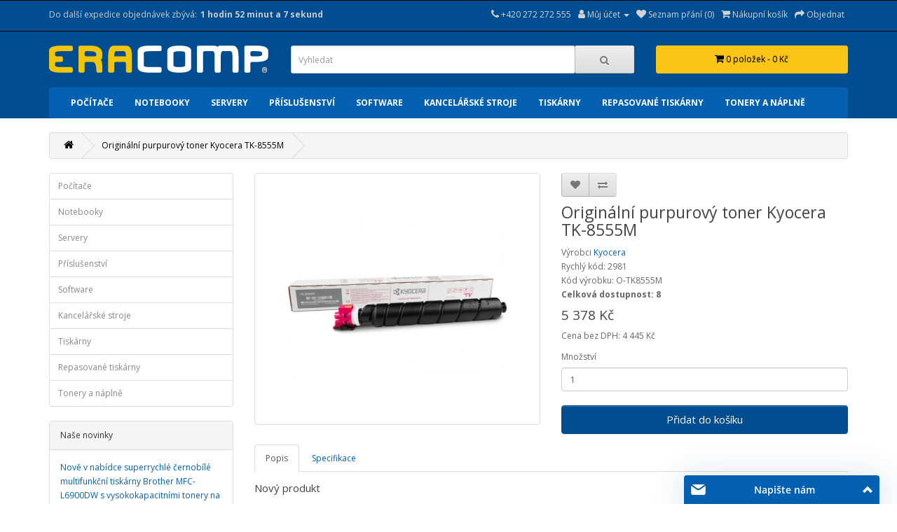

--- FILE ---
content_type: text/html; charset=utf-8
request_url: https://www.eracomp.cz/originalni-purpurovy-toner-kyocera-tk-8555m-2981
body_size: 15977
content:
<!DOCTYPE html><!--[if IE]><![endif]--><!--[if IE 8 ]><html dir="ltr" lang="cs" class="ie8"><![endif]--><!--[if IE 9 ]><html dir="ltr" lang="cs" class="ie9"><![endif]--><!--[if (gt IE 9)|!(IE)]><!--><html dir="ltr" lang="cs"><!--<![endif]--><head prefix="og:http://ogp.me/ns# fb:http://ogp.me/ns/fb# product:http://ogp.me/ns/product#"><meta charset="UTF-8" /><meta name="viewport" content="width=device-width, initial-scale=1"><meta http-equiv="X-UA-Compatible" content="IE=edge"><title>Originální purpurový toner Kyocera TK-8555M - 2981 | ERACOMP.CZ</title><!-- Mergado Pack Settings --><!-- Heureka.cz/.sk : veryfied by customers widget --><script type='text/javascript'>var mergado_heureka_widget_min_screen_width = 0;var mergado_heureka_show_on_mobile = 0;</script><!-- ./Heureka.cz/.sk : veryfied by customers widget --><!-- ./Mergado Pack Settings --><base href="https://www.eracomp.cz/" /><meta name="description" content="Origin&aacute;ln&iacute; purpurov&yacute; toner Kyocera TK-8555M. Vytiskne cca 24000 stran A4 při 5% pokryt&iacute;." /><meta name="keywords" content="originální purpurový toner kyocera tk-8555m, o-tk8555m, kyocera" /><script src="catalog/view/javascript/jquery/jquery-2.1.1.min.js" type="text/javascript"></script><link href="catalog/view/javascript/bootstrap/css/bootstrap.min.css?version=1" rel="stylesheet" media="screen" /><script src="catalog/view/javascript/bootstrap/js/bootstrap.min.js" type="text/javascript"></script><link href="catalog/view/javascript/font-awesome/css/font-awesome.min.css" rel="stylesheet" type="text/css" /><link href="//fonts.googleapis.com/css?family=Open+Sans:400,400i,300,700" rel="stylesheet" type="text/css" /><link href="catalog/view/theme/default/stylesheet/stylesheet.css?version=1" rel="stylesheet"><link href="catalog/view/theme/default/stylesheet/consumables.css" rel="stylesheet"><script src="https://widget.packeta.com/v6/www/js/library.js" type="text/javascript"></script><script src="catalog/view/javascript/zasilkovna/shippingExtension.js" type="text/javascript"></script><link href="catalog/view/theme/zasilkovna/zasilkovna.css"><link href="catalog/view/javascript/jquery/magnific/magnific-popup.css" type="text/css" rel="stylesheet" media="screen" /><link href="catalog/view/javascript/jquery/datetimepicker/bootstrap-datetimepicker.min.css" type="text/css" rel="stylesheet" media="screen" /><script src="catalog/view/javascript/jquery/magnific/jquery.magnific-popup.min.js" type="text/javascript"></script><script src="catalog/view/javascript/jquery/datetimepicker/moment/moment.min.js" type="text/javascript"></script><script src="catalog/view/javascript/jquery/datetimepicker/moment/moment-with-locales.min.js" type="text/javascript"></script><script src="catalog/view/javascript/jquery/datetimepicker/bootstrap-datetimepicker.min.js" type="text/javascript"></script><script src="catalog/view/javascript/mergado_marketing_pack.js" type="text/javascript"></script><script src="catalog/view/javascript/gkdAnalytics.js" type="text/javascript"></script><script src="catalog/view/javascript/common.js" type="text/javascript"></script><!-- Twittercard --><meta name="twitter:card" content="product"/><meta name="twitter:title" content="Originální purpurový toner Kyocera TK-8555M"/><meta name="twitter:domain" content="https://www.eracomp.cz/originalni-purpurovy-toner-kyocera-tk-8555m-2981"/><meta name="twitter:image" content="https://www.eracomp.cz/image/cache/data/O-TK8555M-bf95775b-350x350.jpg"/><meta name="twitter:description" content="Originální purpurový toner Kyocera TK-8555M. Vytiskne cca 24000 stran A4 při 5% pokrytí."/><meta name="twitter:creator" content="@eracompcz"/><meta name="twitter:site" content="@eracompcz"/><!-- Microdata --><script type="application/ld+json">{"@context":"http:\/\/schema.org","@type":"BreadcrumbList","itemListElement":[{"@type":"ListItem","position":1,"item":{"@id":"https:\/\/www.eracomp.cz","name":"ERACOMP.CZ"}},{"@type":"ListItem","position":2,"item":{"@id":"https:\/\/www.eracomp.cz\/originalni-purpurovy-toner-kyocera-tk-8555m-2981","name":"Origin\u00e1ln\u00ed purpurov\u00fd toner Kyocera TK-8555M"}}]}</script><script type="application/ld+json">{"@context":"http:\/\/schema.org","@type":"Product","url":"https:\/\/www.eracomp.cz\/originalni-purpurovy-toner-kyocera-tk-8555m-2981","name":"Origin\u00e1ln\u00ed purpurov\u00fd toner Kyocera TK-8555M - 2981","category":"Origin\u00e1ln\u00ed purpurov\u00fd toner Kyocera TK-8555M","image":"https:\/\/www.eracomp.cz\/image\/cache\/data\/O-TK8555M-bf95775b-350x350.jpg","model":"O-TK8555M","gtin":"0632983067628","gtin8":"0632983067628","description":"Origin\u00e1ln\u00ed purpurov\u00fd toner Kyocera TK-8555M. Vytiskne cca 24000 stran A4 p\u0159i 5% pokryt\u00ed.","manufacturer":"Kyocera","brand":"Kyocera","offers":{"name":"Origin\u00e1ln\u00ed purpurov\u00fd toner Kyocera TK-8555M - 2981","url":"https:\/\/www.eracomp.cz\/originalni-purpurovy-toner-kyocera-tk-8555m-2981","category":"Origin\u00e1ln\u00ed purpurov\u00fd toner Kyocera TK-8555M","price":5378,"priceCurrency":"CZK","priceValidUntil":"2027-01-24","itemCondition":"http:\/\/schema.org\/NewCondition","seller":{"@type":"Organization","name":"ERACOMP.CZ"},"availability":"InStock"}}</script><!-- gkdAnalytics --><script async src="https://www.googletagmanager.com/gtag/js?id=GTM-TGQDMTZ"></script><script>
window.dataLayer = window.dataLayer || [];
function gtag(){dataLayer.push(arguments);}
gtag('js', new Date());
gtag('config', 'GTM-TGQDMTZ',{'debug_mode':true});
gtag('event', 'item_view', {"currency":"CZK","items":[{"item_id":"2981","item_name":"Origin\u00e1ln\u00ed purpurov\u00fd toner Kyocera TK-8555M","quantity":1,"item_category":"Tonery a n\u00e1pln\u011b","item_brand":"Kyocera","price":5378}]});
</script><link href="https://www.eracomp.cz/originalni-purpurovy-toner-kyocera-tk-8555m-2981" rel="canonical" /><link href="https://www.eracomp.cz/image/catalog/ERACOMP-ico.png" rel="icon" /><!-- Global site tag (gtag.js) - Google Analytics --><script async src="https://www.googletagmanager.com/gtag/js?id=UA-146271290-1"></script><script>
window.dataLayer = window.dataLayer || [];
function gtag(){dataLayer.push(arguments);}
gtag('js', new Date());

gtag('config', 'UA-146271290-1');
gtag('config', 'AW-766299446');
</script><!-- Foxentry start --><script type="text/javascript" async>
var Foxentry;
(function () {
var e = document.querySelector("script"), s = document.createElement('script');
s.setAttribute('type', 'text/javascript');
s.setAttribute('async', 'true');
s.setAttribute('src', 'https://cdn.foxentry.cz/lib');
e.parentNode.appendChild(s);
s.onload = function(){ Foxentry = new FoxentryBase('AJShw6VOgN'); }
})();
</script><!-- Foxentry end --><script type="text/javascript">
/* <![CDATA[ */
var seznam_retargeting_id = 100434;
/* ]]> */
</script><script type="text/javascript" src="//c.imedia.cz/js/retargeting.js"></script><!--Foxydesk start--><script>(function(d,t,u,s,e){e=d.getElementsByTagName(t)[0];s=d.createElement(t);s.src=u;s.async=1;e.parentNode.insertBefore(s,e);})(document,'script','//foxydesk.eracomp.cz/php/app.php?widget-init.js');</script><!--Foxydesk end--><script type="text/javascript">(function(){var hstc=document.createElement('script'); hstc.src='https://log.hitsteps.com/track.php?code=5ffda277726f7e3296bc27c4e70e4ba1';hstc.async=true;var htssc = document.getElementsByTagName('script')[0];htssc.parentNode.insertBefore(hstc, htssc);})();
</script><script>
$(document).ready(function () {
var casExpedice = [15,00,01];
var CasomiraExpediceDiv = document.getElementById('CasomiraExpedice');
var CasomiraExpediceDetailDiv = document.getElementById('CasomiraExpediceDetail');
var CasomiraExpedice = startOdpocet();
var CasomiraExpediceDetail = startOdpocet();
function startOdpocet(){
var enddate = calculateEndDate();
return setInterval(function(){tickTock(calculateStartDate(),enddate)}, 1000);
}
function calculateStartDate(){
return new Date();
}
function calculateEndDate(){
var enddate = new Date();
enddate.setHours(casExpedice[0]);
enddate.setMinutes(casExpedice[1]);
enddate.setSeconds(casExpedice[2]);
return enddate;
}
function tickTock(startdate, enddate){
var diff = enddate.getTime() - startdate.getTime(); 
d = diff >= 0 ? diff : diff + 24*3600*1000;
var h = Math.floor(d / 3600 / 1000);
var m = Math.floor(d / 60 / 1000) - 60*h; 
var s = Math.floor(d / 1000) - 3600*h - 60*m; 
zobrazOdpocet(h,m,s);
}
function zobrazOdpocet(h,m,s){
var t = h+' hodin '+m+' minut '+'a '+s+' sekund';
var t2 = h+' hodin '+m+' minut ';

CasomiraExpediceDiv.innerText = t;
//CasomiraExpediceDetailDiv.innerText = tt;
}
});
</script><!-- Mergado Pack Header --><!-- FB Pixel --><script>!function(f,b,e,v,n,t,s){if(f.fbq)return;n=f.fbq=function(){n.callMethod?n.callMethod.apply(n,arguments):n.queue.push(arguments)};if(!f._fbq)f._fbq=n;n.push=n;n.loaded=!0;n.version='2.0';n.queue=[];t=b.createElement(e);t.async=!0;t.src=v;s=b.getElementsByTagName(e)[0];s.parentNode.insertBefore(t,s)}(window, document,'script','https://connect.facebook.net/en_US/fbevents.js');fbq('init', '617857056145127');fbq('track', 'PageView');</script><noscript><img height="1" width="1" style="display:none"src="https://www.facebook.com/tr?id=617857056145127&ev=PageView&noscript=1" /></noscript><!-- ./FB Pixel --><!-- Google Ads Conversion & Remarketing --><!-- Global site tag (gtag.js) - Google Ads: AW-766299446 --><script async src="https://www.googletagmanager.com/gtag/js?id=AW-766299446"></script><script>window.dataLayer = window.dataLayer || [];function gtag(){dataLayer.push(arguments);}gtag('js', new Date());gtag('config', 'AW-766299446');gtag('config', 'AW-766299446');</script><!-- ./Google Ads Conversion & Remarketing --><!-- ./Mergado Pack Header --><!-- Labels start--><link href="catalog/view/theme/default/stylesheet/labels.css" rel="stylesheet"><style type="text/css">
.product-label-new:after{  
border-color: #1b95e0 ;
}
.product-label-bestseller:after{
border-color: #e36397 ;
}
.product-label-sale:after{
border-color: #f14a46 ;
}
.product-label-sold:after{
border-color: #999 ;
}
.product-label-last:after{
border-color: #ff6600 ;
}
</style><!-- Labels end--> 

<!--xml--><link href="catalog/view/theme/default/stylesheet/accessories.css" rel="stylesheet"><link href="index.php?route=extension/accesorycss" rel="stylesheet"/><!--xml--><style id="vie-theme-editor-style">.owl-carousel {
background-color: transparent;
}
.owl-controls.clickable {
height: 0;
}
header {
margin-bottom: 0;
}
#menu.navbar {
margin-bottom: 0;
}
#content {
padding-top: 20px;
min-height: 0;
}
#slideshow0 {
margin: 0;
}
.breadcrumb {
margin-top: 20px;
}
footer h2 {
font-size: 13px;
font-weight: bold;
color: #fff;
}
footer hr {
display: none;
}
#page-wrapper.boxed {
max-width: 1170px;
margin: 0 auto;
}
#vie-promotion-content-container {
margin-top: 30px;
}
.contact-information-list i,
.contact-information-list p {
display: inline-block;
}
.contact-information-list li {
padding: 0;
}
.contact-information-list i {
vertical-align: top;
padding-top: 5px;
padding-right: 5px;
}
/* Main */
#page-wrapper {
background-color: rgb(255, 255, 255);
}
/* Headings */
/* Top Bar */
#top .nav .open > a {
background-color: transparent;
}
#top {
background-color: rgb(0, 78, 145);

border-top: 1px solid rgb(0, 0, 0);
border-bottom: 1px solid rgb(0, 0, 0);
color: rgb(255, 255, 255);
}
#top .btn-link, #top-links li, #top-links a {
color: rgb(210, 210, 210);
text-shadow: none;
}
#top .btn-link:hover, #top-links a:hover {
color: rgb(251, 197, 24);
text-shadow: none;
}
#top .dropdown-menu {
background-color: rgb(0, 78, 145);
}
#top .dropdown-menu .btn-link,
#top-links .dropdown-menu a,
#top .dropdown-menu li > a {
color: rgb(255, 255, 255);
}
#top #currency .currency-select:hover,
#top-links .dropdown-menu a:hover,
#top .dropdown-menu li > a:hover {
background-color: rgb(251, 197, 24);
background-image: none;
color: rgb(0, 0, 0);
}
/* Header */
header {
background-color: rgb(0, 78, 145);

}
/* Search */
#search .input-group-btn button {
}
#search .input-group-btn button:hover {
}
/* Cart */
#cart > .btn {
background-color: rgb(251, 197, 24);
background-image: none;
box-shadow: none;
border: 1px solid rgb(251, 197, 24);
color: rgb(0, 0, 0);
}
/* Main Navigation */
#menu {
background-color: rgb(4, 96, 176);
background-image: none;
border: 1px solid transparent;
border-radius: 3px;

}
#menu {   
font-weight: 700;

text-transform: uppercase;

}
#menu .nav > li > a {
color: rgb(255, 255, 255);
text-shadow: none;
padding-top: 11px;
padding-bottom: 11px;
}
#menu .nav > li > a:hover {
color: rgb(0, 0, 0);
background-color: rgb(251, 197, 24);
}
/* Navigation Submenus */
#menu .dropdown .dropdown-menu {
background-color: rgb(4, 96, 176);
}
#menu .dropdown-inner li a {
color: rgb(255, 255, 255);

}
#menu .dropdown-inner li a:hover {
color: rgb(0, 0, 0);
background-color: rgb(251, 197, 24);
background-image: none;
}
#menu .see-all {
color: rgb(222, 222, 222);
}
#menu .see-all:hover, #menu .see-all:focus {
background-image: none;
background-color: rgb(61, 61, 61);
}
#menu .dropdown-inner li a,
#menu .see-all {
font-weight: 400;

}
/* Product Listing */
.product-thumb {
border-color: rgb(221, 221, 221);
}
.product-thumb h4 a {
color: rgb(4, 96, 176);
font-size: 14px;
font-weight: inherit;


}
.product-thumb h4 a:hover {
color: rgb(0, 0, 0);
}
.product-thumb .price,
.product-thumb .price-new,
.product-thumb .price-old,
.product-thumb .price-tax {
font-family: inherit;
font-size: 14px;
font-weight: 700;


}
.product-thumb .price {
color: rgb(0, 51, 95);
}
.product-thumb .button-group button[onclick^="cart"] {
color: rgb(111, 110, 110);
font-size: 12px;
font-weight: 700;


}
.product-thumb .button-group button[onclick^="compare"] {
background-color: transparent;
}
.product-thumb .button-group button[onclick^="wishlist"] {
color: rgb(132, 132, 132);
}
.product-thumb .button-group button + button {
border-left-color: rgb(221, 221, 221);
border-right-color: rgb(221, 221, 221);
}
/* Footer */
footer {
background-color: rgb(0, 78, 145);


}

/* Bottom */
#bottom {
padding: 17px 0;
}
#bottom .payment-methods ul {
list-style: none;
margin-bottom: 0;
text-align: right;
}
#bottom .payment-methods li {
display: inline-block;
width: 50px;
background-color: #fff;
border-radius: 2px;
text-align: center;
padding: 0px 5px;  
}
#bottom {
background-color: transparent;


color: rgb(0, 0, 0);
}

#bottom a {
color: transparent;
}
/* Form Elements */
.form-control {
color: rgb(92, 92, 92);
background-color: rgb(255, 255, 255);
}
.form-control:hover {
color: rgb(0, 0, 0);
background-color: rgb(255, 255, 255);
}
.form-control:focus {
color: rgb(0, 0, 0);
background-color: rgb(255, 255, 255);
box-shadow: none;
-webkit-box-shadow: none;
}
.btn-primary {
background-image: none;
background-color: rgb(0, 78, 145);
color: rgb(255, 255, 255);
border-color: rgb(0, 78, 145);
}
.btn-primary:hover {
background-image: none;
background-color: rgb(251, 197, 24);
color: rgb(0, 0, 0);
border-color: rgb(251, 197, 24);
}
/* BREADCRUMB */
.breadcrumb {
border-radius: 3px;
}
.breadcrumb > li {
text-shadow: none;
}
.breadcrumb a {
color: rgb(0, 0, 0);
}
.breadcrumb a:hover {
color: rgb(44, 65, 175);
}
/* PAGINATION */
.pagination {
border-radius: 3px;
}
.pagination>li:first-child>a, .pagination>li:first-child>span {
border-bottom-left-radius: 3px;
border-top-left-radius: 3px;
}
.pagination>li:last-child>a, .pagination>li:last-child>span {
border-bottom-right-radius: 3px;
border-top-right-radius: 3px;
}
/* LIST */
.list-group-item:first-child {
border-top-right-radius: 3px;
border-top-left-radius: 3px;
}
.list-group-item:last-child {
border-bottom-right-radius: 3px;
border-bottom-left-radius: 3px;
}
/* Information Module */
.sidebar .nav-tabs {
border-bottom: none;
}
.sidebar .nav-tabs > li > a {
margin-right: 0;
border-radius: 0;
}
/* Product Page */
body[class*="product-product"] .nav-tabs > li > a {
color: rgb(0, 0, 0);
background-color: rgb(245, 245, 245);
}
body[class*="product-product"] .nav-tabs {
border-bottom-color: rgb(229, 229, 229);
}
body[class*="product-product"] .tab-content {
padding: 11px;
color: rgb(69, 69, 69);
background-color: rgb(255, 255, 255);
}
</style><style>#content {
padding-top: 0px;
min-height: 0;
}
#vie-promotion-content-container {
margin-top: 0px;
}
h2 {
margin-top: -1px;
}
#search .input-lg {
border-radius: 3px;
}
#search .input-group-btn button {
border-radius: 3px; 
}
#cart > .btn {
border-radius: 3px;  
}
@media (min-width:992px){
.container{width:870px}
}
@media (min-width:1200px){
.container{width:1170px}
}</style><link href="catalog/view/javascript/live_search/live_search.css" rel="stylesheet" type="text/css"><script src="catalog/view/javascript/live_search/live_search.js"></script><script type="text/javascript"><!--
$(document).ready(function() {
var options = {"text_view_all_results":"             Zobrazit v\u0161echny v\u00fdsledky             ","text_empty":"\u017d\u00e1dn\u00fd v\u00fdrobek neodpov\u00edd\u00e1 po\u017eadovan\u00fdm krit\u00e9ri\u00edm!","module_live_search_show_image":"1","module_live_search_show_price":"1","module_live_search_show_description":"1","module_live_search_min_length":"1","module_live_search_show_add_button":"1"};
LiveSearchJs.init(options); 
});
//--></script></head><body><div id="page-wrapper" class="full_width"><!-- Mergado Pack Body --><!-- ./Mergado Pack Body --><header><nav id="top"><div class="container"><div class="casomiraexpedicepopisek">Do další expedice objednávek zbývá: </div><div id="CasomiraExpedice"></div><!--<div class="casomiraexpedicepopisek">Levné, špičkové a profesionálně repasované počítače pro vaši firmu i domácnost</div><!--<div class="pull-left"><form action="https://www.eracomp.cz/index.php?route=common/currency/currency" method="post" enctype="multipart/form-data" id="form-currency"><div class="btn-group"><button class="btn btn-link dropdown-toggle" data-toggle="dropdown">       <strong> Kč</strong>                                            <span class="hidden-xs hidden-sm hidden-md">Měna</span>&nbsp;<i class="fa fa-caret-down"></i></button><ul class="dropdown-menu"><li><button class="currency-select btn btn-link btn-block" type="button" name="CZK"> Kč Česká koruna</button></li><li><button class="currency-select btn btn-link btn-block" type="button" name="EUR"> € Euro</button></li><li><button class="currency-select btn btn-link btn-block" type="button" name="GBP">£ Pound Sterling</button></li><li><button class="currency-select btn btn-link btn-block" type="button" name="USD">$ US Dollar</button></li></ul></div><input type="hidden" name="code" value="" /><input type="hidden" name="redirect" value="https://www.eracomp.cz/originalni-purpurovy-toner-kyocera-tk-8555m-2981" /></form></div>
--><div id="top-links" class="nav pull-right"><ul class="list-inline"><li><a href="https://www.eracomp.cz/kontakt"><i class="fa fa-phone"></i> <span class="hidden-xs hidden-sm hidden-md">+420 272 272 555</span></a></li><li class="dropdown"><a href="https://www.eracomp.cz/muj-ucet" title="Můj účet" class="dropdown-toggle" data-toggle="dropdown"><i class="fa fa-user"></i> <span class="hidden-xs hidden-sm hidden-md">Můj účet</span> <span class="caret"></span></a><ul class="dropdown-menu dropdown-menu-right"><li><a href="https://www.eracomp.cz/registrace">Zaregistrovat se</a></li><li><a href="https://www.eracomp.cz/prihlaseni">Přihlásit se</a></li></ul></li><li><a href="https://www.eracomp.cz/nakupni-seznam" id="wishlist-total" title="Seznam přání (0)"><i class="fa fa-heart"></i> <span class="hidden-xs hidden-sm hidden-md">Seznam přání (0)</span></a></li><li><a href="https://www.eracomp.cz/kosik" title="Nákupní košík"><i class="fa fa-shopping-cart"></i> <span class="hidden-xs hidden-sm hidden-md">Nákupní košík</span></a></li><li><a href="https://www.eracomp.cz/objednat" title="Objednat"><i class="fa fa-share"></i> <span class="hidden-xs hidden-sm hidden-md">Objednat</span></a></li></ul></div></div></nav><div class="container"><div class="row"><div class="col-sm-4"><div id="logo"><a href="https://www.eracomp.cz"><img src="https://www.eracomp.cz/image/catalog/logo.png" title="ERACOMP.CZ" alt="ERACOMP.CZ" class="img-responsive" /></a></div></div><div class="col-sm-5"><div id="search" class="input-group"><input type="text" name="search" value="" placeholder="Vyhledat" class="form-control input-lg" /><span class="input-group-btn"><button type="button" class="btn btn-default btn-lg"><i class="fa fa-search"></i></button></span></div><script type="text/javascript"><!--
$(document).ready(function() { $('#search input[name=\'search\']').parent().find('button').off('click'); $('#search input[name=\'search\']').parent().find('button').on('click', function() { var url = 'https://www.eracomp.cz/hledej/%search%'; var value = $('header #search input[name=\'search\']').val(); if (value) {url = url.replace('%search%', encodeURIComponent(encodeURIComponent(encodeURIComponent(value))));} else {url = 'https://www.eracomp.cz/hledej';} location = url; });});
--></script></div><div class="col-sm-3-cart"><div id="cart" class="btn-group btn-block"><button type="button" data-toggle="dropdown" data-loading-text="Načítám..." class="btn btn-inverse btn-block btn-lg dropdown-toggle"><i class="fa fa-shopping-cart"></i> <span id="cart-total">0 položek - 0 Kč</span></button><ul class="dropdown-menu pull-right"><li><p class="text-center">Váš nákupní košík je prázdný!</p></li></ul></div></div></div></div><div class="container"><nav id="menu" class="navbar"><div class="navbar-header"><span id="category" class="visible-xs">Kategorie</span><button type="button" class="btn btn-navbar navbar-toggle" data-toggle="collapse" data-target=".navbar-ex1-collapse"><i class="fa fa-bars"></i></button></div><div class="collapse navbar-collapse navbar-ex1-collapse"><ul class="nav navbar-nav"><li class="dropdown"><a href="https://www.eracomp.cz/pocitace" class="dropdown-toggle" data-toggle="dropdown">Počítače</a><div class="dropdown-menu"><div class="dropdown-inner">               <ul class="list-unstyled">

	                		<li><a href="https://www.eracomp.cz/pocitace/levne-pocitace">Levné počítače</a></li>
				

	                		<li><a href="https://www.eracomp.cz/pocitace/kancelarske-pocitace">Kancelářské počítače</a></li>
				

	                		<li><a href="https://www.eracomp.cz/pocitace/zanovni-pocitace">Zánovní počítače</a></li>
				

	                		<li><a href="https://www.eracomp.cz/pocitace/predvadeci-pocitace">Předváděcí počítače</a></li>
				

	                		<li><a href="https://www.eracomp.cz/pocitace/pracovni-stanice">Pracovní stanice</a></li>
				

	                		<li><a href="https://www.eracomp.cz/pocitace/herni-pocitace">Herní počítače</a></li>
				

	                		<li><a href="https://www.eracomp.cz/pocitace/all-in-one-aio">All-In-One (AIO)</a></li>
				

	                		<li><a href="https://www.eracomp.cz/pocitace/mini-pocitace">Mini počítače</a></li>
				

	                		<li><a href="https://www.eracomp.cz/pocitace/pc-sestavy">PC sestavy</a></li>
				

	                		<li><a href="https://www.eracomp.cz/pocitace/kategorie-a">Kategorie A</a></li>
				

	                		<li><a href="https://www.eracomp.cz/pocitace/kategorie-b">Kategorie B</a></li>
				

	                		<li><a href="https://www.eracomp.cz/pocitace/monitory">Monitory</a>
			<ul>
				                                	<li><a class="gchild" href="https://www.eracomp.cz/pocitace/monitory/dle-velikosti">Dle velikosti</a></li>
	<li><a class="gchild" href="https://www.eracomp.cz/pocitace/monitory/profesionalni-displeje">Profesionální displeje</a></li>
	<li><a class="gchild" href="https://www.eracomp.cz/pocitace/monitory/kategorie-a">Kategorie A</a></li>
	<li><a class="gchild" href="https://www.eracomp.cz/pocitace/monitory/kategorie-b">Kategorie B</a></li>
	<li><a class="gchild" href="https://www.eracomp.cz/pocitace/monitory/kategorie-c">Kategorie C</a></li>
	<li><a class="gchild" href="https://www.eracomp.cz/pocitace/monitory/prislusenstvi">Příslušenství</a></li>
			</ul>
		</li>
				
</ul></div><a href="https://www.eracomp.cz/pocitace" class="see-all">Zobrazit vše Počítače</a> </div></li><li class="dropdown"><a href="https://www.eracomp.cz/notebooky" class="dropdown-toggle" data-toggle="dropdown">Notebooky</a><div class="dropdown-menu"><div class="dropdown-inner">               <ul class="list-unstyled">

	                		<li><a href="https://www.eracomp.cz/notebooky/levne-notebooky">Levné notebooky</a></li>
				

	                		<li><a href="https://www.eracomp.cz/notebooky/zanovni-notebooky">Zánovní notebooky</a></li>
				

	                		<li><a href="https://www.eracomp.cz/notebooky/predvadeci-notebooky">Předváděcí notebooky</a></li>
				

	                		<li><a href="https://www.eracomp.cz/notebooky/business-notebooky">Business notebooky</a></li>
				

	                		<li><a href="https://www.eracomp.cz/notebooky/pracovni-stanice">Pracovní stanice</a></li>
				

	                		<li><a href="https://www.eracomp.cz/notebooky/herni-notebooky">Herní notebooky</a></li>
				

	                		<li><a href="https://www.eracomp.cz/notebooky/male-notebooky">Malé notebooky</a></li>
				

	                		<li><a href="https://www.eracomp.cz/notebooky/ultrabooky">Ultrabooky</a></li>
				

	                		<li><a href="https://www.eracomp.cz/notebooky/tablety">Tablety</a></li>
				

	                		<li><a href="https://www.eracomp.cz/notebooky/kategorie-a">Kategorie A</a></li>
				

	                		<li><a href="https://www.eracomp.cz/notebooky/kategorie-b">Kategorie B</a></li>
				

	                		<li><a href="https://www.eracomp.cz/notebooky/prislusenstvi">Příslušenství</a>
			<ul>
				                                	<li><a class="gchild" href="https://www.eracomp.cz/notebooky/prislusenstvi/napajeci-adaptery">Napájecí adaptéry</a></li>
	<li><a class="gchild" href="https://www.eracomp.cz/notebooky/prislusenstvi/brasny-pro-notebooky">Brašny pro notebooky</a></li>
	<li><a class="gchild" href="https://www.eracomp.cz/notebooky/prislusenstvi/baterie-pro-notebooky">Baterie pro notebooky</a></li>
	<li><a class="gchild" href="https://www.eracomp.cz/notebooky/prislusenstvi/dokovaci-stanice">Dokovací stanice</a></li>
	<li><a class="gchild" href="https://www.eracomp.cz/notebooky/prislusenstvi/webkamery">Webkamery</a></li>
	<li><a class="gchild" href="https://www.eracomp.cz/notebooky/prislusenstvi/cmos-baterie">CMOS baterie</a></li>
			</ul>
		</li>
				
</ul></div><a href="https://www.eracomp.cz/notebooky" class="see-all">Zobrazit vše Notebooky</a> </div></li><li class="dropdown"><a href="https://www.eracomp.cz/servery" class="dropdown-toggle" data-toggle="dropdown">Servery</a><div class="dropdown-menu"><div class="dropdown-inner">               <ul class="list-unstyled">

	                		<li><a href="https://www.eracomp.cz/servery/rack-servery">Rack servery</a></li>
				

	                		<li><a href="https://www.eracomp.cz/servery/tower-servery">Tower servery</a></li>
				

	                		<li><a href="https://www.eracomp.cz/servery/storage-servery">Storage servery</a></li>
				

	                		<li><a href="https://www.eracomp.cz/servery/nas-servery">NAS servery</a></li>
				

	                		<li><a href="https://www.eracomp.cz/servery/monitorovaci-servery">Monitorovací servery</a></li>
				
</ul></div><a href="https://www.eracomp.cz/servery" class="see-all">Zobrazit vše Servery</a> </div></li><li class="dropdown"><a href="https://www.eracomp.cz/prislusenstvi" class="dropdown-toggle" data-toggle="dropdown">Příslušenství</a><div class="dropdown-menu"><div class="dropdown-inner">               <ul class="list-unstyled">

	                		<li><a href="https://www.eracomp.cz/prislusenstvi/komponenty">Komponenty</a>
			<ul>
				                                	<li><a class="gchild" href="https://www.eracomp.cz/prislusenstvi/komponenty/procesory">Procesory</a></li>
	<li><a class="gchild" href="https://www.eracomp.cz/prislusenstvi/komponenty/operacni-pameti">Operační paměti</a></li>
	<li><a class="gchild" href="https://www.eracomp.cz/prislusenstvi/komponenty/pevne-disky">Pevné disky</a></li>
	<li><a class="gchild" href="https://www.eracomp.cz/prislusenstvi/komponenty/graficke-karty">Grafické karty</a></li>
	<li><a class="gchild" href="https://www.eracomp.cz/prislusenstvi/komponenty/lan-adaptery">LAN adaptéry</a></li>
	<li><a class="gchild" href="https://www.eracomp.cz/prislusenstvi/komponenty/wifi-adaptery">WiFi adaptéry</a></li>
	<li><a class="gchild" href="https://www.eracomp.cz/prislusenstvi/komponenty/usb-extendery">USB extendery</a></li>
			</ul>
		</li>
				

	                		<li><a href="https://www.eracomp.cz/prislusenstvi/ip-kamery">IP kamery</a></li>
				

	                		<li><a href="https://www.eracomp.cz/prislusenstvi/webkamery">Webkamery</a></li>
				

	                		<li><a href="https://www.eracomp.cz/prislusenstvi/dokovaci-stanice">Dokovací stanice</a></li>
				

	                		<li><a href="https://www.eracomp.cz/prislusenstvi/kabely">Kabely</a>
			<ul>
				                                	<li><a class="gchild" href="https://www.eracomp.cz/prislusenstvi/kabely/napajeci-kabely">Napájecí kabely</a></li>
	<li><a class="gchild" href="https://www.eracomp.cz/prislusenstvi/kabely/sata-kabely">SATA kabely</a></li>
	<li><a class="gchild" href="https://www.eracomp.cz/prislusenstvi/kabely/utp-kabely">UTP kabely</a></li>
	<li><a class="gchild" href="https://www.eracomp.cz/prislusenstvi/kabely/dvi-kabely">DVI kabely</a></li>
	<li><a class="gchild" href="https://www.eracomp.cz/prislusenstvi/kabely/vga-kabely">VGA kabely</a></li>
	<li><a class="gchild" href="https://www.eracomp.cz/prislusenstvi/kabely/hdmi-kabely">HDMI kabely</a></li>
	<li><a class="gchild" href="https://www.eracomp.cz/prislusenstvi/kabely/displayport-kabely">DisplayPort kabely</a></li>
	<li><a class="gchild" href="https://www.eracomp.cz/prislusenstvi/kabely/usb-kabely">USB kabely</a></li>
			</ul>
		</li>
				

	                		<li><a href="https://www.eracomp.cz/prislusenstvi/redukce">Redukce</a></li>
				

	                		<li><a href="https://www.eracomp.cz/prislusenstvi/klavesnice-a-mysi">Klávesnice a myši</a>
			<ul>
				                                	<li><a class="gchild" href="https://www.eracomp.cz/prislusenstvi/klavesnice-a-mysi/mysi">Myši</a></li>
	<li><a class="gchild" href="https://www.eracomp.cz/prislusenstvi/klavesnice-a-mysi/klavesnice">Klávesnice</a></li>
	<li><a class="gchild" href="https://www.eracomp.cz/prislusenstvi/klavesnice-a-mysi/bezdratove-sady">Bezdrátové sady</a></li>
			</ul>
		</li>
				

	                		<li><a href="https://www.eracomp.cz/prislusenstvi/audio">Audio</a>
			<ul>
				                                	<li><a class="gchild" href="https://www.eracomp.cz/prislusenstvi/audio/sluchatka">Sluchátka</a></li>
	<li><a class="gchild" href="https://www.eracomp.cz/prislusenstvi/audio/reproduktory">Reproduktory</a></li>
	<li><a class="gchild" href="https://www.eracomp.cz/prislusenstvi/audio/nahlavni-soupravy">Náhlavní soupravy</a></li>
			</ul>
		</li>
				

	                		<li><a href="https://www.eracomp.cz/prislusenstvi/napajeci-adaptery">Napájecí adaptéry</a>
			<ul>
				                                	<li><a class="gchild" href="https://www.eracomp.cz/prislusenstvi/napajeci-adaptery/dell">Dell</a></li>
	<li><a class="gchild" href="https://www.eracomp.cz/prislusenstvi/napajeci-adaptery/hp">HP</a></li>
	<li><a class="gchild" href="https://www.eracomp.cz/prislusenstvi/napajeci-adaptery/lenovo">Lenovo</a></li>
	<li><a class="gchild" href="https://www.eracomp.cz/prislusenstvi/napajeci-adaptery/poe-injektory">PoE injektory</a></li>
			</ul>
		</li>
				

	                		<li><a href="https://www.eracomp.cz/prislusenstvi/zalozni-zdroje-ups">Záložní zdroje (UPS)</a>
			<ul>
				                                	<li><a class="gchild" href="https://www.eracomp.cz/prislusenstvi/zalozni-zdroje-ups/nove-ups">Nové UPS</a></li>
	<li><a class="gchild" href="https://www.eracomp.cz/prislusenstvi/zalozni-zdroje-ups/repasovane-ups">Repasované UPS</a></li>
	<li><a class="gchild" href="https://www.eracomp.cz/prislusenstvi/zalozni-zdroje-ups/baterie-akumulatory">Baterie (akumulátory)</a></li>
			</ul>
		</li>
				

	                		<li><a href="https://www.eracomp.cz/prislusenstvi/baterie-pro-notebooky">Baterie pro notebooky</a></li>
				

	                		<li><a href="https://www.eracomp.cz/prislusenstvi/kancelarske-stroje">Kancelářské stroje</a>
			<ul>
				                                	<li><a class="gchild" href="https://www.eracomp.cz/prislusenstvi/kancelarske-stroje/skartovace">Skartovače</a></li>
	<li><a class="gchild" href="https://www.eracomp.cz/prislusenstvi/kancelarske-stroje/vazaci-stroje">Vázací stroje</a></li>
	<li><a class="gchild" href="https://www.eracomp.cz/prislusenstvi/kancelarske-stroje/rezace-papiru">Řezače papíru</a></li>
	<li><a class="gchild" href="https://www.eracomp.cz/prislusenstvi/kancelarske-stroje/laminatory">Laminátory</a></li>
	<li><a class="gchild" href="https://www.eracomp.cz/prislusenstvi/kancelarske-stroje/projektory">Projektory</a></li>
	<li><a class="gchild" href="https://www.eracomp.cz/prislusenstvi/kancelarske-stroje/vizualizery">Vizualizéry</a></li>
	<li><a class="gchild" href="https://www.eracomp.cz/prislusenstvi/kancelarske-stroje/vyrobniky-obalovych-materialu">Výrobníky obalových materiálů</a></li>
			</ul>
		</li>
				

	                		<li><a href="https://www.eracomp.cz/prislusenstvi/kancelarske-potreby">Kancelářské potřeby</a>
			<ul>
				                                	<li><a class="gchild" href="https://www.eracomp.cz/prislusenstvi/kancelarske-potreby/magneticke-tabule">Magnetické tabule</a></li>
	<li><a class="gchild" href="https://www.eracomp.cz/prislusenstvi/kancelarske-potreby/papir">Papír</a></li>
			</ul>
		</li>
				

	                		<li><a href="https://www.eracomp.cz/prislusenstvi/sitove-prvky">Síťové prvky</a>
			<ul>
				                                	<li><a class="gchild" href="https://www.eracomp.cz/prislusenstvi/sitove-prvky/routery">Routery</a></li>
	<li><a class="gchild" href="https://www.eracomp.cz/prislusenstvi/sitove-prvky/switche">Switche</a></li>
	<li><a class="gchild" href="https://www.eracomp.cz/prislusenstvi/sitove-prvky/wifi">WiFi</a></li>
	<li><a class="gchild" href="https://www.eracomp.cz/prislusenstvi/sitove-prvky/opticke-moduly">Optické moduly</a></li>
	<li><a class="gchild" href="https://www.eracomp.cz/prislusenstvi/sitove-prvky/sitove-adaptery">Síťové adaptéry</a></li>
			</ul>
		</li>
				

	                		<li><a href="https://www.eracomp.cz/prislusenstvi/terminaly-a-ctecky">Terminály a čtečky</a></li>
				

	                		<li><a href="https://www.eracomp.cz/prislusenstvi/servisni-vysavace">Servisní vysavače</a></li>
				

	                		<li><a href="https://www.eracomp.cz/prislusenstvi/akumulatory-a-baterie">Akumulátory a baterie</a>
			<ul>
				                                	<li><a class="gchild" href="https://www.eracomp.cz/prislusenstvi/akumulatory-a-baterie/powerbanky">Powerbanky</a></li>
	<li><a class="gchild" href="https://www.eracomp.cz/prislusenstvi/akumulatory-a-baterie/napajeci-stanice">Napájecí stanice</a></li>
	<li><a class="gchild" href="https://www.eracomp.cz/prislusenstvi/akumulatory-a-baterie/akumulatory-pro-osobni-automobily">Akumulátory pro osobní automobily</a></li>
	<li><a class="gchild" href="https://www.eracomp.cz/prislusenstvi/akumulatory-a-baterie/akumulatory-pro-nakladni-automobily">Akumulátory pro nákladní automobily</a></li>
	<li><a class="gchild" href="https://www.eracomp.cz/prislusenstvi/akumulatory-a-baterie/akumulatory-pro-motocykly">Akumulátory pro motocykly</a></li>
	<li><a class="gchild" href="https://www.eracomp.cz/prislusenstvi/akumulatory-a-baterie/akumulatory-pro-zahradni-stroje-a-traktory">Akumulátory pro zahradní stroje a traktory</a></li>
	<li><a class="gchild" href="https://www.eracomp.cz/prislusenstvi/akumulatory-a-baterie/akumulatory-pro-lode">Akumulátory pro lodě</a></li>
	<li><a class="gchild" href="https://www.eracomp.cz/prislusenstvi/akumulatory-a-baterie/akumulatory-pro-karavany-a-obytna-auta">Akumulátory pro karavany a obytná auta</a></li>
			</ul>
		</li>
				

	                		<li><a href="https://www.eracomp.cz/prislusenstvi/cmos-baterie">CMOS baterie</a></li>
				

	                		<li><a href="https://www.eracomp.cz/prislusenstvi/telefony">Telefony</a>
			<ul>
				                                	<li><a class="gchild" href="https://www.eracomp.cz/prislusenstvi/telefony/voip-sip">VoIP (SIP)</a></li>
	<li><a class="gchild" href="https://www.eracomp.cz/prislusenstvi/telefony/isdn">ISDN</a></li>
			</ul>
		</li>
				

	                		<li><a href="https://www.eracomp.cz/prislusenstvi/ostatni">Ostatní</a></li>
				

	                		<li><a href="https://www.eracomp.cz/prislusenstvi/obalove-materialy">Obalové materiály</a>
			<ul>
				                                	<li><a class="gchild" href="https://www.eracomp.cz/prislusenstvi/obalove-materialy/bublinkove-folie">Bublinkové fólie</a></li>
	<li><a class="gchild" href="https://www.eracomp.cz/prislusenstvi/obalove-materialy/bublinkove-obalky">Bublinkové obálky</a></li>
	<li><a class="gchild" href="https://www.eracomp.cz/prislusenstvi/obalove-materialy/strecove-folie">Strečové fólie</a></li>
	<li><a class="gchild" href="https://www.eracomp.cz/prislusenstvi/obalove-materialy/lepici-pasky">Lepicí pásky</a></li>
			</ul>
		</li>
				

	                		<li><a href="https://www.eracomp.cz/prislusenstvi/anti-covid-19">Anti COVID-19</a></li>
				

	                		<li><a href="https://www.eracomp.cz/prislusenstvi/pronajem-pujcovna">Pronájem (půjčovna)</a>
			<ul>
				                                	<li><a class="gchild" href="https://www.eracomp.cz/prislusenstvi/pronajem-pujcovna/projekce">Projekce</a></li>
	<li><a class="gchild" href="https://www.eracomp.cz/prislusenstvi/pronajem-pujcovna/videoprodukce">Videoprodukce</a></li>
	<li><a class="gchild" href="https://www.eracomp.cz/prislusenstvi/pronajem-pujcovna/pocitace">Počítače</a></li>
	<li><a class="gchild" href="https://www.eracomp.cz/prislusenstvi/pronajem-pujcovna/monitory">Monitory</a></li>
	<li><a class="gchild" href="https://www.eracomp.cz/prislusenstvi/pronajem-pujcovna/notebooky">Notebooky</a></li>
	<li><a class="gchild" href="https://www.eracomp.cz/prislusenstvi/pronajem-pujcovna/zalozni-zdroje-ups">Záložní zdroje (UPS)</a></li>
	<li><a class="gchild" href="https://www.eracomp.cz/prislusenstvi/pronajem-pujcovna/tiskarny">Tiskárny</a></li>
	<li><a class="gchild" href="https://www.eracomp.cz/prislusenstvi/pronajem-pujcovna/profesionalni-skenery">Profesionální skenery</a></li>
	<li><a class="gchild" href="https://www.eracomp.cz/prislusenstvi/pronajem-pujcovna/zabava-a-gaming">Zábava a gaming</a></li>
	<li><a class="gchild" href="https://www.eracomp.cz/prislusenstvi/pronajem-pujcovna/audiotechnika">Audiotechnika</a></li>
			</ul>
		</li>
				
</ul></div><a href="https://www.eracomp.cz/prislusenstvi" class="see-all">Zobrazit vše Příslušenství</a> </div></li><li class="dropdown"><a href="https://www.eracomp.cz/software" class="dropdown-toggle" data-toggle="dropdown">Software</a><div class="dropdown-menu"><div class="dropdown-inner">               <ul class="list-unstyled">

	                		<li><a href="https://www.eracomp.cz/software/alfaobd-autodiagnostika">AlfaOBD Autodiagnostika</a></li>
				

	                		<li><a href="https://www.eracomp.cz/software/antiviry-eset">Antiviry Eset</a></li>
				

	                		<li><a href="https://www.eracomp.cz/software/trimble-sketchup">Trimble SketchUp</a></li>
				

	                		<li><a href="https://www.eracomp.cz/software/resolume-vj-software">Resolume VJ Software</a>
			<ul>
				                                	<li><a class="gchild" href="https://www.eracomp.cz/software/resolume-vj-software/resolume-arena">Resolume Arena</a></li>
	<li><a class="gchild" href="https://www.eracomp.cz/software/resolume-vj-software/resolume-avenue">Resolume Avenue</a></li>
	<li><a class="gchild" href="https://www.eracomp.cz/software/resolume-vj-software/resolume-wire">Resolume Wire</a></li>
	<li><a class="gchild" href="https://www.eracomp.cz/software/resolume-vj-software/upgrade">Upgrade</a></li>
	<li><a class="gchild" href="https://www.eracomp.cz/software/resolume-vj-software/usb-dongle">USB Dongle</a></li>
	<li><a class="gchild" href="https://www.eracomp.cz/software/resolume-vj-software/skoleni">Školení</a></li>
	<li><a class="gchild" href="https://www.eracomp.cz/software/resolume-vj-software/pronajem-pujcovna">Pronájem (půjčovna)</a></li>
			</ul>
		</li>
				

	                		<li><a href="https://www.eracomp.cz/software/dmx-music-visualization">DMX Music Visualization</a></li>
				

	                		<li><a href="https://www.eracomp.cz/software/opencart">Opencart</a></li>
				

	                		<li><a href="https://www.eracomp.cz/software/microsoft">Microsoft</a>
			<ul>
				                                	<li><a class="gchild" href="https://www.eracomp.cz/software/microsoft/office">Office</a></li>
	<li><a class="gchild" href="https://www.eracomp.cz/software/microsoft/windows">Windows</a></li>
			</ul>
		</li>
				
</ul></div><a href="https://www.eracomp.cz/software" class="see-all">Zobrazit vše Software</a> </div></li><li class="dropdown"><a href="https://www.eracomp.cz/kancelarske-stroje" class="dropdown-toggle" data-toggle="dropdown">Kancelářské stroje</a><div class="dropdown-menu"><div class="dropdown-inner">               <ul class="list-unstyled">

	                		<li><a href="https://www.eracomp.cz/kancelarske-stroje/skartovace">Skartovače</a></li>
				

	                		<li><a href="https://www.eracomp.cz/kancelarske-stroje/vazaci-stroje">Vázací stroje</a></li>
				

	                		<li><a href="https://www.eracomp.cz/kancelarske-stroje/rezace-papiru">Řezače papíru</a></li>
				

	                		<li><a href="https://www.eracomp.cz/kancelarske-stroje/laminatory">Laminátory</a></li>
				

	                		<li><a href="https://www.eracomp.cz/kancelarske-stroje/projektory">Projektory</a></li>
				

	                		<li><a href="https://www.eracomp.cz/kancelarske-stroje/vizualizery">Vizualizéry</a></li>
				

	                		<li><a href="https://www.eracomp.cz/kancelarske-stroje/vyrobniky-obal-materialu">Výrobníky obal. materiálů</a></li>
				
</ul></div><a href="https://www.eracomp.cz/kancelarske-stroje" class="see-all">Zobrazit vše Kancelářské stroje</a> </div></li><li class="dropdown"><a href="https://www.eracomp.cz/tiskarny" class="dropdown-toggle" data-toggle="dropdown">Tiskárny</a><div class="dropdown-menu"><div class="dropdown-inner">               <ul class="list-unstyled">

	                		<li><a href="https://www.eracomp.cz/tiskarny/nove-tiskarny">Nové tiskárny</a>
			<ul>
				                                	<li><a class="gchild" href="https://www.eracomp.cz/tiskarny/nove-tiskarny/brother">Brother</a></li>
	<li><a class="gchild" href="https://www.eracomp.cz/tiskarny/nove-tiskarny/pantum">Pantum</a></li>
	<li><a class="gchild" href="https://www.eracomp.cz/tiskarny/nove-tiskarny/zebra">Zebra</a></li>
	<li><a class="gchild" href="https://www.eracomp.cz/tiskarny/nove-tiskarny/star-micronics">Star Micronics</a></li>
	<li><a class="gchild" href="https://www.eracomp.cz/tiskarny/nove-tiskarny/konica-minolta">Konica Minolta</a></li>
	<li><a class="gchild" href="https://www.eracomp.cz/tiskarny/nove-tiskarny/epson">EPSON</a></li>
	<li><a class="gchild" href="https://www.eracomp.cz/tiskarny/nove-tiskarny/kyocera">Kyocera</a></li>
	<li><a class="gchild" href="https://www.eracomp.cz/tiskarny/nove-tiskarny/xerox">Xerox</a></li>
	<li><a class="gchild" href="https://www.eracomp.cz/tiskarny/nove-tiskarny/canon">Canon</a></li>
	<li><a class="gchild" href="https://www.eracomp.cz/tiskarny/nove-tiskarny/hewlett-packard">Hewlett Packard</a></li>
			</ul>
		</li>
				

	                		<li><a href="https://www.eracomp.cz/tiskarny/rezaci-plotry">Řezací plotry</a></li>
				

	                		<li><a href="https://www.eracomp.cz/tiskarny/skenery">Skenery</a></li>
				

	                		<li><a href="https://www.eracomp.cz/tiskarny/repasovane-tiskarny">Repasované tiskárny</a></li>
				

	                		<li><a href="https://www.eracomp.cz/tiskarny/repasovane-skenery">Repasované skenery</a></li>
				

	                		<li><a href="https://www.eracomp.cz/tiskarny/servisni-vysavace">Servisní vysavače</a>
			<ul>
				                                	<li><a class="gchild" href="https://www.eracomp.cz/tiskarny/servisni-vysavace/filtry-a-prislusenstvi">Filtry a příslušenství</a></li>
			</ul>
		</li>
				

	                		<li><a href="https://www.eracomp.cz/tiskarny/servisni-prislusenstvi">Servisní příslušenství</a></li>
				
</ul></div><a href="https://www.eracomp.cz/tiskarny" class="see-all">Zobrazit vše Tiskárny</a> </div></li><li class="dropdown"><a href="https://www.eracomp.cz/repasovane-tiskarny" class="dropdown-toggle" data-toggle="dropdown">Repasované tiskárny</a><div class="dropdown-menu"><div class="dropdown-inner">               <ul class="list-unstyled">

	                		<li><a href="https://www.eracomp.cz/repasovane-tiskarny/tiskarny">Tiskárny</a>
			<ul>
				                                	<li><a class="gchild" href="https://www.eracomp.cz/repasovane-tiskarny/tiskarny/cernobile-tiskarny-a4">Černobílé tiskárny A4</a></li>
	<li><a class="gchild" href="https://www.eracomp.cz/repasovane-tiskarny/tiskarny/barevne-tiskarny-a4">Barevné tiskárny A4</a></li>
	<li><a class="gchild" href="https://www.eracomp.cz/repasovane-tiskarny/tiskarny/cernobile-tiskarny-a3">Černobílé tiskárny A3</a></li>
	<li><a class="gchild" href="https://www.eracomp.cz/repasovane-tiskarny/tiskarny/barevne-tiskarny-a3">Barevné tiskárny A3</a></li>
			</ul>
		</li>
				

	                		<li><a href="https://www.eracomp.cz/repasovane-tiskarny/multifunkcni-tiskarny">Multifunkční tiskárny</a>
			<ul>
				                                	<li><a class="gchild" href="https://www.eracomp.cz/repasovane-tiskarny/multifunkcni-tiskarny/cernobile-multifunkce-a4">Černobílé multifunkce A4</a></li>
	<li><a class="gchild" href="https://www.eracomp.cz/repasovane-tiskarny/multifunkcni-tiskarny/barevne-multifunkce-a4">Barevné multifunkce A4</a></li>
	<li><a class="gchild" href="https://www.eracomp.cz/repasovane-tiskarny/multifunkcni-tiskarny/cernobile-multifunkce-a3">Černobílé multifunkce A3</a></li>
	<li><a class="gchild" href="https://www.eracomp.cz/repasovane-tiskarny/multifunkcni-tiskarny/barevne-multifunkce-a3">Barevné multifunkce A3</a></li>
			</ul>
		</li>
				

	                		<li><a href="https://www.eracomp.cz/repasovane-tiskarny/tiskarny-stitku-a-etiket">Tiskárny štítků a etiket</a></li>
				

	                		<li><a href="https://www.eracomp.cz/repasovane-tiskarny/tiskarny-uctenek">Tiskárny účtenek</a></li>
				

	                		<li><a href="https://www.eracomp.cz/repasovane-tiskarny/prislusenstvi">Příslušenství</a></li>
				

	                		<li><a href="https://www.eracomp.cz/repasovane-tiskarny/tiskarny-dle-vyrobce">Tiskárny dle výrobce</a>
			<ul>
				                                	<li><a class="gchild" href="https://www.eracomp.cz/repasovane-tiskarny/tiskarny-dle-vyrobce/brother">Brother</a></li>
	<li><a class="gchild" href="https://www.eracomp.cz/repasovane-tiskarny/tiskarny-dle-vyrobce/canon">Canon</a></li>
	<li><a class="gchild" href="https://www.eracomp.cz/repasovane-tiskarny/tiskarny-dle-vyrobce/develop">Develop</a></li>
	<li><a class="gchild" href="https://www.eracomp.cz/repasovane-tiskarny/tiskarny-dle-vyrobce/hewlett-packard">Hewlett Packard</a></li>
	<li><a class="gchild" href="https://www.eracomp.cz/repasovane-tiskarny/tiskarny-dle-vyrobce/konica-minolta">Konica Minolta</a></li>
	<li><a class="gchild" href="https://www.eracomp.cz/repasovane-tiskarny/tiskarny-dle-vyrobce/kyocera">Kyocera</a></li>
	<li><a class="gchild" href="https://www.eracomp.cz/repasovane-tiskarny/tiskarny-dle-vyrobce/oki">OKI</a></li>
	<li><a class="gchild" href="https://www.eracomp.cz/repasovane-tiskarny/tiskarny-dle-vyrobce/ricoh">Ricoh</a></li>
	<li><a class="gchild" href="https://www.eracomp.cz/repasovane-tiskarny/tiskarny-dle-vyrobce/samsung">Samsung</a></li>
	<li><a class="gchild" href="https://www.eracomp.cz/repasovane-tiskarny/tiskarny-dle-vyrobce/xerox">Xerox</a></li>
	<li><a class="gchild" href="https://www.eracomp.cz/repasovane-tiskarny/tiskarny-dle-vyrobce/zebra">Zebra</a></li>
			</ul>
		</li>
				
</ul></div><a href="https://www.eracomp.cz/repasovane-tiskarny" class="see-all">Zobrazit vše Repasované tiskárny</a> </div></li><li class="dropdown"><a href="https://www.eracomp.cz/tonery-a-naplne" class="dropdown-toggle" data-toggle="dropdown">Tonery a náplně</a><div class="dropdown-menu"><div class="dropdown-inner">               <ul class="list-unstyled">

	                		<li><a href="https://www.eracomp.cz/tonery-a-naplne/hewlett-packard">Hewlett Packard</a></li>
				

	                		<li><a href="https://www.eracomp.cz/tonery-a-naplne/canon">Canon</a></li>
				

	                		<li><a href="https://www.eracomp.cz/tonery-a-naplne/konica-minolta">Konica Minolta</a></li>
				

	                		<li><a href="https://www.eracomp.cz/tonery-a-naplne/samsung">Samsung</a></li>
				

	                		<li><a href="https://www.eracomp.cz/tonery-a-naplne/pantum">Pantum</a></li>
				

	                		<li><a href="https://www.eracomp.cz/tonery-a-naplne/xerox">Xerox</a></li>
				

	                		<li><a href="https://www.eracomp.cz/tonery-a-naplne/sharp">Sharp</a></li>
				

	                		<li><a href="https://www.eracomp.cz/tonery-a-naplne/toshiba">Toshiba</a></li>
				

	                		<li><a href="https://www.eracomp.cz/tonery-a-naplne/oki">OKI</a></li>
				

	                		<li><a href="https://www.eracomp.cz/tonery-a-naplne/brother">Brother</a></li>
				

	                		<li><a href="https://www.eracomp.cz/tonery-a-naplne/kyocera">Kyocera</a></li>
				

	                		<li><a href="https://www.eracomp.cz/tonery-a-naplne/ricoh">Ricoh</a></li>
				

	                		<li><a href="https://www.eracomp.cz/tonery-a-naplne/lexmark">Lexmark</a></li>
				

	                		<li><a href="https://www.eracomp.cz/tonery-a-naplne/develop">Develop</a></li>
				

	                		<li><a href="https://www.eracomp.cz/tonery-a-naplne/epson">Epson</a></li>
				
</ul></div><a href="https://www.eracomp.cz/tonery-a-naplne" class="see-all">Zobrazit vše Tonery a náplně</a> </div></li></ul></div></nav></div></header><div id="product-product" class="container"><ul class="breadcrumb"><li><a href="https://www.eracomp.cz"><i class="fa fa-home"></i></a></li><li><a href="https://www.eracomp.cz/originalni-purpurovy-toner-kyocera-tk-8555m-2981">Originální purpurový toner Kyocera TK-8555M</a></li></ul><div class="row"><aside id="column-left" class="col-sm-3 hidden-xs"><div class="list-group"><a href="https://www.eracomp.cz/pocitace" class="list-group-item">Počítače</a><a href="https://www.eracomp.cz/notebooky" class="list-group-item">Notebooky</a><a href="https://www.eracomp.cz/servery" class="list-group-item">Servery</a><a href="https://www.eracomp.cz/prislusenstvi" class="list-group-item">Příslušenství</a><a href="https://www.eracomp.cz/software" class="list-group-item">Software</a><a href="https://www.eracomp.cz/kancelarske-stroje" class="list-group-item">Kancelářské stroje</a><a href="https://www.eracomp.cz/tiskarny" class="list-group-item">Tiskárny</a><a href="https://www.eracomp.cz/repasovane-tiskarny" class="list-group-item">Repasované tiskárny</a><a href="https://www.eracomp.cz/tonery-a-naplne" class="list-group-item">Tonery a náplně</a></div><div class="panel panel-default"><div class="panel-heading">Naše novinky</div><div class="panel-body">
	<div style="margin-bottom:10px; padding-bottom: 5px; border-bottom:1px solid #eee;"><a href="https://www.eracomp.cz/hledej/6900">Nově v nabídce superrychlé černobílé multifunkční tiskárny Brother MFC-L6900DW s vysokokapacitními tonery na 12000 stran!</a><span style="float:right;">13/02/2024</span><br /></div>
	<div style="margin-bottom:10px; padding-bottom: 5px; border-bottom:1px solid #eee;"><a href="https://www.eracomp.cz/hledej/C3351">Naskladněny další oblíbené repasované multifunkční tiskárny Konica Minolta Bizhub C3351 s extrémně levným provozem a v mnoha konfiguracích dle Vašeho přání!  </a><span style="float:right;">25/01/2024</span><br /></div>
	<div style="margin-bottom:10px; padding-bottom: 5px; border-bottom:1px solid #eee;"><a href="https://www.eracomp.cz/brother-mfc-l9570cdw-laserova-barevna-multifunkcni-tiskarna-4848">Naskladněny skvělé a díky velikému 7" displeji velmi komfortní repasované tiskárny Brother MFC-L9570CDW s kapacitou tonerů 9000 stran!</a><span style="float:right;">20/01/2024</span><br /></div>
	<div style="margin-bottom:10px; padding-bottom: 5px; border-bottom:1px solid #eee;"><a href="https://www.eracomp.cz/index.php?route=extension/news/news&amp;news_id=18">Naplňte si toner sami a ušetřete! Nabídku kompatibilních tonerů pro tiskárny Pantum rozšiřujeme o doplňovací sadu toneru a nekonečným čipem.</a><span style="float:right;">21/12/2022</span><br /></div>
	<div style="margin-bottom:10px; padding-bottom: 5px; border-bottom:1px solid #eee;"><a href="https://www.eracomp.cz/hledej/kompatibilní toner pantum">Naši nabídku aktualizujeme o levné kompatibilní tonery pro tiskárny Pantum. K dispozici ve vysoké kvalitě a všech variantách plnění.</a><span style="float:right;">21/12/2022</span><br /></div></div></div></aside><div id="content" class="col-sm-9"><div class="row">                         <div class="col-sm-6"> 
<!-- Labels start--><div class="product-label product-page-labels">

	                        	                        	                        	                        	                        	                        	                        	                        	                        	                        	                        	                        	                        	                        	                        	                        	                        	                        	                        	                        	                        	                        	                        	                        	                        	                        	                        	                        	                        	                        	                        	                        	                        	                        	                        	                        	                        	                        	                        	                        	                        	                        	                        	                        	                        	                        	                        	                        	                        	                         

</div><!-- Labels end--><ul class="thumbnails"><li><a class="thumbnail" href="https://www.eracomp.cz/image/cache/data/O-TK8555M-bf95775b-700x700.jpg" title="Originální purpurový toner Kyocera TK-8555M"><img src="https://www.eracomp.cz/image/cache/data/O-TK8555M-bf95775b-350x350.jpg" title="Originální purpurový toner Kyocera TK-8555M" alt="Originální purpurový toner Kyocera TK-8555M" /></a></li></ul></div><div class="col-sm-6"><div class="btn-group"><button type="button" data-toggle="tooltip" class="btn btn-default" title="Přidat do seznamu přání" onclick="wishlist.add('2981');"><i class="fa fa-heart"></i></button><button type="button" data-toggle="tooltip" class="btn btn-default" title="Porovnat tento produkt" onclick="compare.add('2981');"><i class="fa fa-exchange"></i></button></div><h1>Originální purpurový toner Kyocera TK-8555M</h1><ul class="list-unstyled"><li>Výrobci <a href="https://www.eracomp.cz/kyocera">Kyocera</a></li><li>Rychlý kód: 2981</li><li>Kód výrobku: O-TK8555M</li><li><strong>Celková dostupnost: 8</strong></li><!--
<div class="popisek-dostupnost">
	<li>Na prodejně: -2</li>
	<li>Hlavní sklad: 0</li>
	<li>Sklad dodavatele: 10</li></div>
--></ul><ul class="list-unstyled"><li><h2>5 378 Kč</h2></li><li>Cena bez DPH: 4 445 Kč</li><li></li></ul><div id="product">                         <div class="form-group"><label class="control-label" for="input-quantity">Množství</label><input type="text" name="quantity" value="1" size="2" id="input-quantity" class="form-control" /><input type="hidden" name="product_id" value="2981" /><!--<div class="casomiraexpedicepopisekdetail">Do další expedice objednávek zbývá: </div><div id="CasomiraExpediceDetail"></div>--><br /><button type="button" id="button-cart" data-loading-text="Načítám..." class="btn btn-primary btn-lg btn-block">Přidat do košíku</button></div></div></div></div><div class="row"><div class="col-sm-12"><!--13-3-2019 accessory start--><!--13-3-2019 accessory end--><ul class="nav nav-tabs"><li class="active"><a href="#tab-description" data-toggle="tab">Popis</a></li><li><a href="#tab-specification" data-toggle="tab">Specifikace</a></li><!--13-3-2019 accessory start--><!--13-3-2019 accessory end--></ul><div class="tab-content"><!--13-3-2019 accessory start--><!--13-3-2019 accessory end--><div class="tab-pane active" id="tab-description"><!-- Repase begin --><script src="catalog/view/javascript/gauge/raphael-2.1.4.min.js"></script><script src="catalog/view/javascript/gauge/justgage.js"></script><h3 class="repase">Nový produkt</h3>                     





<!-- Repase end --><!-- Brother info begin --><!-- Brother info end --><!-- Printer info begin --><!-- Printer info end --><P>Originální purpurový toner Kyocera TK-8555M. Vytiskne cca 24000 stran A4 při 5% pokrytí.</P><P>Určeno pro tiskárny:</P><P>Kyocera TASKalfa 5054ci<BR>Kyocera TASKalfa 6054ci<BR>Kyocera TASKalfa 7054ci</P><!-- Brother info begin --><!-- Brother info end --><!-- Repase popis begin --><!-- Repase popis end --><!-- GPSR info begin --><p>Informace o bezpečnosti produktu: <a href="https://www.eracomp.cz/odpovedna-osoba-pro-eu-dle-gpsr">Odpovědná osoba pro EU dle Nařízení o obecné bezpečnosti výrobků (2023).</a></p><!-- GPSR info end --></div><div class="tab-pane" id="tab-specification"><table class="table table-bordered"><thead><tr><td colspan="2"><strong>Spotřební materiál</strong></td></tr></thead><tbody><tr><td>Typ náplně</td><td>Tonerový prach </td></tr><tr><td>Barva</td><td>Purpurová (M) </td></tr><tr><td>Kapacita (A4 při 5% pokrytí)</td><td>24000 stran</td></tr></tbody><thead><tr><td colspan="2"><strong>Obchodní parametry</strong></td></tr></thead><tbody><tr><td>Stav zboží</td><td>Nové </td></tr><tr><td>Záruční doba</td><td>Standardní 12/24 měsíců </td></tr></tbody></table></div></div></div></div><h3>Podobné výrobky</h3><div class="row">                                         <div class="col-xs-6 col-md-4"><div class="product-thumb transition"><div class="image"><a href="https://www.eracomp.cz/originalni-cerny-toner-kyocera-tk-8555k-2980"><!-- Labels start--><div class="product-label"></div><!-- Labels end-->  
<img src="https://www.eracomp.cz/image/cache/data/O-TK8555K-8151a76d-200x200.jpg" alt="Originální černý toner Kyocera TK-8555K" title="Originální černý toner Kyocera TK-8555K" class="img-responsive" /></a></div><div class="caption"><h4><a href="https://www.eracomp.cz/originalni-cerny-toner-kyocera-tk-8555k-2980">Originální černý toner Kyocera TK-8555K</a></h4><p>Originální černý toner Kyocera TK-8555K. Vytiskne cca 40000 stran A4 při 5% pokrytí.</p><p class="price">                 2 952 Kč
<span class="price-tax">Cena bez DPH: 2 440 Kč</span>  </p></div><div class="button-group"><button type="button" onclick="cart.add('2980', '1');"><span class="hidden-xs hidden-sm hidden-md">Přidat do košíku</span> <i class="fa fa-shopping-cart"></i></button><button type="button" data-toggle="tooltip" title="Přidat do seznamu přání" onclick="wishlist.add('2980');"><i class="fa fa-heart"></i></button><button type="button" data-toggle="tooltip" title="Porovnat tento produkt" onclick="compare.add('2980');"><i class="fa fa-exchange"></i></button></div></div></div><div class="clearfix visible-md"></div><div class="col-xs-6 col-md-4"><div class="product-thumb transition"><div class="image"><a href="https://www.eracomp.cz/originalni-azurovy-toner-kyocera-tk-8555c-2982"><!-- Labels start--><div class="product-label"></div><!-- Labels end-->  
<img src="https://www.eracomp.cz/image/cache/data/O-TK8555C-ea02775c-200x200.jpg" alt="Originální azurový toner Kyocera TK-8555C" title="Originální azurový toner Kyocera TK-8555C" class="img-responsive" /></a></div><div class="caption"><h4><a href="https://www.eracomp.cz/originalni-azurovy-toner-kyocera-tk-8555c-2982">Originální azurový toner Kyocera TK-8555C</a></h4><p>Originální azurový toner Kyocera TK-8555C. Vytiskne cca 24000 stran A4 při 5% pokrytí.</p><p class="price">                 5 378 Kč
<span class="price-tax">Cena bez DPH: 4 445 Kč</span>  </p></div><div class="button-group"><button type="button" onclick="cart.add('2982', '1');"><span class="hidden-xs hidden-sm hidden-md">Přidat do košíku</span> <i class="fa fa-shopping-cart"></i></button><button type="button" data-toggle="tooltip" title="Přidat do seznamu přání" onclick="wishlist.add('2982');"><i class="fa fa-heart"></i></button><button type="button" data-toggle="tooltip" title="Porovnat tento produkt" onclick="compare.add('2982');"><i class="fa fa-exchange"></i></button></div></div></div><div class="clearfix visible-md"></div><div class="col-xs-6 col-md-4"><div class="product-thumb transition"><div class="image"><a href="https://www.eracomp.cz/originalni-zluty-toner-kyocera-tk-8555y-2983"><!-- Labels start--><div class="product-label"></div><!-- Labels end-->  
<img src="https://www.eracomp.cz/image/cache/data/O-TK8555Y-f8065fa6-200x200.jpg" alt="Originální žlutý toner Kyocera TK-8555Y" title="Originální žlutý toner Kyocera TK-8555Y" class="img-responsive" /></a></div><div class="caption"><h4><a href="https://www.eracomp.cz/originalni-zluty-toner-kyocera-tk-8555y-2983">Originální žlutý toner Kyocera TK-8555Y</a></h4><p>Originální žlutý toner Kyocera TK-8555Y. Vytiskne cca 24000 stran A4 při 5% pokrytí.</p><p class="price">                 5 378 Kč
<span class="price-tax">Cena bez DPH: 4 445 Kč</span>  </p></div><div class="button-group"><button type="button" onclick="cart.add('2983', '1');"><span class="hidden-xs hidden-sm hidden-md">Přidat do košíku</span> <i class="fa fa-shopping-cart"></i></button><button type="button" data-toggle="tooltip" title="Přidat do seznamu přání" onclick="wishlist.add('2983');"><i class="fa fa-heart"></i></button><button type="button" data-toggle="tooltip" title="Porovnat tento produkt" onclick="compare.add('2983');"><i class="fa fa-exchange"></i></button></div></div></div><div class="clearfix visible-md"></div><div class="col-xs-6 col-md-4"><div class="product-thumb transition"><div class="image"><a href="https://www.eracomp.cz/originalni-purpurovy-toner-kyocera-tk-8735m-2998"><!-- Labels start--><div class="product-label"></div><!-- Labels end-->  
<img src="https://www.eracomp.cz/image/cache/data/O-TK8735M-42c7c07a-200x200.jpg" alt="Originální purpurový toner Kyocera TK-8735M" title="Originální purpurový toner Kyocera TK-8735M" class="img-responsive" /></a></div><div class="caption"><h4><a href="https://www.eracomp.cz/originalni-purpurovy-toner-kyocera-tk-8735m-2998">Originální purpurový toner Kyocera TK-8735M</a></h4><p>Originální purpurový toner Kyocera TK-8735M. Vytiskne cca 40000 stran A4 při 5% pokrytí.</p><p class="price">                 8 718 Kč
<span class="price-tax">Cena bez DPH: 7 205 Kč</span>  </p></div><div class="button-group"><button type="button" onclick="cart.add('2998', '1');"><span class="hidden-xs hidden-sm hidden-md">Přidat do košíku</span> <i class="fa fa-shopping-cart"></i></button><button type="button" data-toggle="tooltip" title="Přidat do seznamu přání" onclick="wishlist.add('2998');"><i class="fa fa-heart"></i></button><button type="button" data-toggle="tooltip" title="Porovnat tento produkt" onclick="compare.add('2998');"><i class="fa fa-exchange"></i></button></div></div></div><div class="clearfix visible-md"></div><div class="col-xs-6 col-md-4"><div class="product-thumb transition"><div class="image"><a href="https://www.eracomp.cz/originalni-purpurovy-toner-kyocera-tk-5315m-3026"><!-- Labels start--><div class="product-label"></div><!-- Labels end-->  
<img src="https://www.eracomp.cz/image/cache/data/O-TK5315M-f772c7fb-200x200.jpg" alt="Originální purpurový toner Kyocera TK-5315M" title="Originální purpurový toner Kyocera TK-5315M" class="img-responsive" /></a></div><div class="caption"><h4><a href="https://www.eracomp.cz/originalni-purpurovy-toner-kyocera-tk-5315m-3026">Originální purpurový toner Kyocera TK-5315M</a></h4><p>Originální purpurový toner Kyocera TK-5315M. Vytiskne cca 18000 stran A4 při 5% pokrytí.</p><p class="price">                 4 531 Kč
<span class="price-tax">Cena bez DPH: 3 745 Kč</span>  </p></div><div class="button-group"><button type="button" onclick="cart.add('3026', '1');"><span class="hidden-xs hidden-sm hidden-md">Přidat do košíku</span> <i class="fa fa-shopping-cart"></i></button><button type="button" data-toggle="tooltip" title="Přidat do seznamu přání" onclick="wishlist.add('3026');"><i class="fa fa-heart"></i></button><button type="button" data-toggle="tooltip" title="Porovnat tento produkt" onclick="compare.add('3026');"><i class="fa fa-exchange"></i></button></div></div></div><div class="clearfix visible-md"></div><div class="col-xs-6 col-md-4"><div class="product-thumb transition"><div class="image"><a href="https://www.eracomp.cz/originalni-cerny-toner-kyocera-tk-6725-3141"><!-- Labels start--><div class="product-label"></div><!-- Labels end-->  
<img src="https://www.eracomp.cz/image/cache/data/O-TK6725-e5119a4a-200x200.jpg" alt="Originální černý toner Kyocera TK-6725" title="Originální černý toner Kyocera TK-6725" class="img-responsive" /></a></div><div class="caption"><h4><a href="https://www.eracomp.cz/originalni-cerny-toner-kyocera-tk-6725-3141">Originální černý toner Kyocera TK-6725</a></h4><p>Originální černý toner Kyocera TK-6725. Vytiskne cca 70000 stran A4 při 5% pokrytí.</p><p class="price">                 3 933 Kč
<span class="price-tax">Cena bez DPH: 3 250 Kč</span>  </p></div><div class="button-group"><button type="button" onclick="cart.add('3141', '1');"><span class="hidden-xs hidden-sm hidden-md">Přidat do košíku</span> <i class="fa fa-shopping-cart"></i></button><button type="button" data-toggle="tooltip" title="Přidat do seznamu přání" onclick="wishlist.add('3141');"><i class="fa fa-heart"></i></button><button type="button" data-toggle="tooltip" title="Porovnat tento produkt" onclick="compare.add('3141');"><i class="fa fa-exchange"></i></button></div></div></div><div class="clearfix visible-md"></div></div><p>Tagy:
<a href="https://www.eracomp.cz/tag/originalni">originální</a>,
<a href="https://www.eracomp.cz/tag/purpurovy">purpurový</a>,
<a href="https://www.eracomp.cz/tag/toner">toner</a>,
<a href="https://www.eracomp.cz/tag/kyocera">kyocera</a>,
<a href="https://www.eracomp.cz/tag/tk-8555m">tk-8555m</a>,
<a href="https://www.eracomp.cz/tag/o-tk8555m">o-tk8555m</a>,
<a href="https://www.eracomp.cz/tag/kyocera">kyocera</a>                  <a href=""></a>          </p></div></div></div><script type="text/javascript"><!--
$('select[name=\'recurring_id\'], input[name="quantity"]').change(function(){
$.ajax({
url: 'index.php?route=product/product/getRecurringDescription',
type: 'post',
data: $('input[name=\'product_id\'], input[name=\'quantity\'], select[name=\'recurring_id\']'),
dataType: 'json',
beforeSend: function() {
$('#recurring-description').html('');
},
success: function(json) {
$('.alert-dismissible, .text-danger').remove();
if (json['success']) {
$('#recurring-description').html(json['success']);
}
}
});
});
//--></script> 
<script type="text/javascript"><!--
$('#button-cart').on('click', function() {
$.ajax({
url: 'index.php?route=checkout/cart/add',
type: 'post',
data: $('#product input[type=\'text\'], #product input[type=\'hidden\'], #product input[type=\'radio\']:checked, #product input[type=\'checkbox\']:checked, #product select, #product textarea'),
dataType: 'json',
beforeSend: function() {
$('#button-cart').button('loading');
},
complete: function() {
$('#button-cart').button('reset');
},
success: function(json) {
$('.alert-dismissible, .text-danger').remove();
$('.form-group').removeClass('has-error');
if (json['error']) {
if (json['error']['option']) {
for (i in json['error']['option']) {
var element = $('#input-option' + i.replace('_', '-'));
if (element.parent().hasClass('input-group')) {
element.parent().after('<div class="text-danger">' + json['error']['option'][i] + '</div>');
} else {
element.after('<div class="text-danger">' + json['error']['option'][i] + '</div>');
}
}
}
if (json['error']['recurring']) {
$('select[name=\'recurring_id\']').after('<div class="text-danger">' + json['error']['recurring'] + '</div>');
}
// Highlight any found errors
$('.text-danger').parent().addClass('has-error');
}
if (json['success']) {
$('.breadcrumb').after('<div class="alert alert-success alert-dismissible">' + json['success'] + '<button type="button" class="close" data-dismiss="alert">&times;</button></div>');
$('#cart > button').html('<span id="cart-total"><i class="fa fa-shopping-cart"></i> ' + json['total'] + '</span>');
$('html, body').animate({ scrollTop: 0 }, 'slow');
$('#cart > ul').load('index.php?route=common/cart/info ul li');
}
},
error: function(xhr, ajaxOptions, thrownError) {
alert(thrownError + "\r\n" + xhr.statusText + "\r\n" + xhr.responseText);
}
});
});
//--></script> 
<script type="text/javascript"><!--
$('.date').datetimepicker({
language: 'cs-cz',
pickTime: false
});
$('.datetime').datetimepicker({
language: 'cs-cz',
pickDate: true,
pickTime: true
});
$('.time').datetimepicker({
language: 'cs-cz',
pickDate: false
});
$('button[id^=\'button-upload\']').on('click', function() {
var node = this;
$('#form-upload').remove();
$('body').prepend('<form enctype="multipart/form-data" id="form-upload" style="display: none;"><input type="file" name="file" /></form>');
$('#form-upload input[name=\'file\']').trigger('click');
if (typeof timer != 'undefined') {
	clearInterval(timer);
}
timer = setInterval(function() {
if ($('#form-upload input[name=\'file\']').val() != '') {
clearInterval(timer);
$.ajax({
url: 'index.php?route=tool/upload',
type: 'post',
dataType: 'json',
data: new FormData($('#form-upload')[0]),
cache: false,
contentType: false,
processData: false,
beforeSend: function() {
$(node).button('loading');
},
complete: function() {
$(node).button('reset');
},
success: function(json) {
$('.text-danger').remove();
if (json['error']) {
$(node).parent().find('input').after('<div class="text-danger">' + json['error'] + '</div>');
}
if (json['success']) {
alert(json['success']);
$(node).parent().find('input').val(json['code']);
}
},
error: function(xhr, ajaxOptions, thrownError) {
alert(thrownError + "\r\n" + xhr.statusText + "\r\n" + xhr.responseText);
}
});
}
}, 500);
});
//--></script> 
<script type="text/javascript"><!--
$('#review').delegate('.pagination a', 'click', function(e) {
e.preventDefault();
$('#review').fadeOut('slow');
$('#review').load(this.href);
$('#review').fadeIn('slow');
});
$('#review').load('index.php?route=product/product/review&product_id=2981');
$('#button-review').on('click', function() {
$.ajax({
url: 'index.php?route=product/product/write&product_id=2981',
type: 'post',
dataType: 'json',
data: $("#form-review").serialize(),
beforeSend: function() {
$('#button-review').button('loading');
},
complete: function() {
$('#button-review').button('reset');
},
success: function(json) {
$('.alert-dismissible').remove();
if (json['error']) {
$('#review').after('<div class="alert alert-danger alert-dismissible"><i class="fa fa-exclamation-circle"></i> ' + json['error'] + '</div>');
}
if (json['success']) {
$('#review').after('<div class="alert alert-success alert-dismissible"><i class="fa fa-check-circle"></i> ' + json['success'] + '</div>');
$('input[name=\'name\']').val('');
$('textarea[name=\'text\']').val('');
$('input[name=\'rating\']:checked').prop('checked', false);
}
}
});
});
$(document).ready(function() {
$('.thumbnails').magnificPopup({
type:'image',
delegate: 'a',
gallery: {
enabled: true
}
});
});
//--></script> 
<!-- Mergado Pack Product --><!-- FB Pixel --><script>fbq('track', 'ViewContent', {content_name: 'Originální purpurový toner Kyocera TK-8555M',content_category: 'Tonery a náplně',content_ids: ['2981'],content_type: 'product',value:4445.0000,currency: 'CZK'});</script><!-- ./FB Pixel --><!-- Google Ads Remarketing --><script>gtag('event','view_item', {'items': [{id: '2981',category: 'Tonery a náplně',google_business_vertical: 'retail'}]});</script><!-- ./Google Ads Remarketing --><!-- ./Mergado Pack Product --><footer><div class="container"><div class="row"><div class="col-sm-3 footer"><h5>Informace</h5><ul class="list-unstyled"><li><a href="https://www.eracomp.cz/kontakty">Kontakty</a></li><li><a href="https://www.eracomp.cz/ochrana-osobnich-udaju"> Ochrana osobních údajů</a></li><li><a href="https://www.eracomp.cz/vseobecne-obchodni-podminky">Všeobecné obchodní podmínky</a></li><li><a href="https://www.eracomp.cz/hodnoceni-vizualniho-stavu-produktu">Hodnocení vizuálního stavu produktů</a></li></ul></div><div class="col-sm-3 footer"><h5>Zákaznický servis</h5><ul class="list-unstyled"><li><a href="https://www.eracomp.cz/kontakt">Napište nám</a></li><!--<li><a href="https://www.eracomp.cz/reklamace-nova">Reklamace</a></li>--><li><a href="https://www.eracomp.cz/mapa-stranek">Mapa stránek</a></li></ul></div><div class="col-sm-3 footer"><h5>Můj účet</h5><ul class="list-unstyled"><li><a href="https://www.eracomp.cz/historie-objednavek">Historie objednávek</a></li><li><a href="https://www.eracomp.cz/nakupni-seznam">Seznam přání</a></li><li><a href="https://www.eracomp.cz/novinky">Novinky</a></li></ul></div><div class="col-sm-3 footer-payment"><h5>Akceptované platební karty:</h5><ul class="list-unstyled"><li><a href="https://www.mastercard.cz/cs-cz/zakaznici/typy-karet/debetni-karty.html"><img src="https://www.eracomp.cz/image/data/karty/mastercard.png" alt="mastercard" class="img-payment overlay"></a><a href="https://www.mastercard.cz/cs-cz/zakaznici/typy-karet/debetni-karty/maestro.html"><img src="https://www.eracomp.cz/image/data/karty/maestro.png" alt="mastercard" class="img-payment overlay"></a><a href="https://www.global.jcb/en/products/cards/index.html"><img src="https://www.eracomp.cz/image/data/karty/jcb.png" alt="jcb" class="img-payment overlay"></a><a href="https://www.paypal.com/cz/"><img src="https://www.eracomp.cz/image/data/karty/paypal.png" alt="paypal" class="img-payment overlay"></a></li><li><a href="https://www.visa.cz/"><img src="https://www.eracomp.cz/image/data/karty/visa.png" alt="visa" class="img-payment overlay"></a><a href="https://www.visa.cz/"><img src="https://www.eracomp.cz/image/data/karty/visaelectron.png" alt="visa electron" class="img-payment overlay"></a><a href="http://www.unionpayintl.com/en/"><img src="https://www.eracomp.cz/image/data/karty/unionpay.png" alt="unionpay" class="img-payment overlay"></a><a href="https://cs.wikipedia.org/wiki/Near_Field_Communication"><img src="https://www.eracomp.cz/image/data/karty/nfc.png" alt="nfc" class="img-payment overlay"></a></li></div> 
</div><p style="color: #9b9999; float: right; margin-right: 2px; margin-top: -3px; margin-bottom: 20px;">Najdete nás i na  <a href="https://mall.cz/partner/eracomp-cz" target="_blank" rel="noopener" action=""> MALL.CZ</a>&nbsp;| <a href="https://www.najduzbozi.cz/" title="Porovnání cen zboží">NajduZboží.cz</a>&nbsp;| <a href="https://www.eracomp.cz/" title="Repasované počítače a notebooky ERACOMP s.r.o.">ERACOMP s.r.o. © 2020</a>&nbsp;&nbsp;</p></div></footer><!-- Mergado Pack Footer --><!-- Heureka.cz/.sk : veryfied by customers widget --><script type='text/javascript'>var widgetID = 'D99F739E34FEE3849316E360EA134EB7';//<![CDATA[ 
var _hwq = _hwq || [];_hwq.push(['setKey', widgetID]);_hwq.push(['setTopPos', '230']);_hwq.push(['showWidget', '21']);(function () {var ho = document.createElement('script');ho.type = 'text/javascript';ho.async = true;ho.src = ('https:' == document.location.protocol ? 'https://ssl' : 'http://www') + '.heureka.cz/direct/i/gjs.php?n=wdgt&sak=' + widgetID;var s = document.getElementsByTagName('script')[0];s.parentNode.insertBefore(ho, s);})();
//]]></script><!-- ./Heureka.cz/.sk : veryfied by customers widget --><!-- ./Mergado Pack Footer --><!-- BEGIN PLERDY CODE --><script type="text/javascript" defer data-plerdy_code='1'>
var _protocol="https:"==document.location.protocol?"https://":"http://";
_site_hash_code = "006896f638d80b678eff372753b51a70",_suid=46408, plerdyScript=document.createElement("script");
plerdyScript.setAttribute("defer",""),plerdyScript.dataset.plerdymainscript="plerdymainscript",
plerdyScript.src="https://a.plerdy.com/public/js/click/main.js?v="+Math.random();
var plerdymainscript=document.querySelector("[data-plerdymainscript='plerdymainscript']");
plerdymainscript&&plerdymainscript.parentNode.removeChild(plerdymainscript);
try{document.head.appendChild(plerdyScript)}catch(t){console.log(t,"unable add script tag")}
</script><!-- END PLERDY CODE --></body></html> 


--- FILE ---
content_type: text/css
request_url: https://foxydesk.eracomp.cz/css/jquery.mCustomScrollbar.css?v1.19
body_size: 930
content:
/* basic scrollbar styling */
/* vertical scrollbar */
.mCSB_container{
	width:auto;
	overflow:hidden;
}
.mCSB_container.mCS_no_scrollbar{
	margin-right:0;
}
.mCustomScrollBox .mCSB_scrollTools{
	width:16px;
	height:100%;
	top:0;
	right:5px;
        padding-top: 12px;
}
.mCSB_scrollTools .mCSB_draggerContainer{
	height:90%;
	-webkit-box-sizing:border-box;
	-moz-box-sizing:border-box;
	box-sizing:border-box;
}
.mCSB_scrollTools .mCSB_buttonUp+.mCSB_draggerContainer{
	padding-bottom:40px;
}
.mCSB_scrollTools .mCSB_draggerRail{
	width:10px;
	height:100%;
	margin:0 auto;
	-webkit-border-radius:10px;
	-moz-border-radius:10px;
	border-radius:10px;
}
.mCSB_scrollTools .mCSB_dragger{
	cursor:pointer;
	width:100%;
	height:30px;
}
.mCSB_scrollTools .mCSB_dragger .mCSB_dragger_bar{
	width:10px;
	height:100%;
	margin:0 auto;
	-webkit-border-radius:10px;
	-moz-border-radius:10px;
	border-radius:10px;
	text-align:center;
}
.mCSB_scrollTools .mCSB_buttonUp,
.mCSB_scrollTools .mCSB_buttonDown{
	height:20px;
	overflow:hidden;
	margin:0 auto;
	cursor:pointer;
}
.mCSB_scrollTools .mCSB_buttonDown{
	bottom:0;
	margin-top:-40px;
}
/* horizontal scrollbar */
.mCSB_horizontal .mCSB_container{
	height:auto;
	margin-right:0;
	margin-bottom:30px;
	overflow:hidden;
}
.mCSB_horizontal .mCSB_container.mCS_no_scrollbar{
	margin-bottom:0;
}
.mCSB_horizontal.mCustomScrollBox .mCSB_scrollTools{
	width:100%;
	height:16px;
	top:auto;
	right:auto;
	bottom:0;
	left:0;
	overflow:hidden;
}
.mCSB_horizontal .mCSB_scrollTools .mCSB_draggerContainer{
	height:100%;
	width:auto;
	-webkit-box-sizing:border-box;
	-moz-box-sizing:border-box;
	box-sizing:border-box;
	overflow:hidden;
}
.mCSB_horizontal .mCSB_scrollTools .mCSB_buttonLeft+.mCSB_draggerContainer{
	padding-bottom:0;
	padding-right:20px;
}
.mCSB_horizontal .mCSB_scrollTools .mCSB_draggerRail{
	width:100%;
	height:2px;
	margin:10px 0;
	-webkit-border-radius:10px;
	-moz-border-radius:10px;
	border-radius:10px;
}
.mCSB_horizontal .mCSB_scrollTools .mCSB_dragger{
	width:30px;
	height:100%;
}
.mCSB_horizontal .mCSB_scrollTools .mCSB_dragger .mCSB_dragger_bar{
	width:100%;
	height:10px;
	margin:6px auto;
	-webkit-border-radius:10px;
	-moz-border-radius:10px;
	border-radius:10px;
}
.mCSB_horizontal .mCSB_scrollTools .mCSB_buttonLeft,
.mCSB_horizontal .mCSB_scrollTools .mCSB_buttonRight{
	width:20px;
	height:100%;
	overflow:hidden;
	margin:0 auto;
	cursor:pointer;
	float:left;
}
.mCSB_horizontal .mCSB_scrollTools .mCSB_buttonRight{
	right:0;
	bottom:auto;
	margin-left:-40px;
	margin-top:-16px;
	float:right;
}

/* default scrollbar colors and backgrounds */
.mCSB_scrollTools .mCSB_draggerRail{
	background: #f6f6f6;
}
.mCSB_scrollTools .mCSB_dragger .mCSB_dragger_bar{
	background:#000; /* rgba fallback */
	background: #d3d3d3;
}
.mCSB_scrollTools .mCSB_dragger:hover .mCSB_dragger_bar{
	background: #d3d3d3;
}
.mCSB_scrollTools .mCSB_dragger:active .mCSB_dragger_bar,
.mCSB_scrollTools .mCSB_dragger.mCSB_dragger_onDrag .mCSB_dragger_bar{
	background: #d3d3d3;
}
.mCSB_scrollTools .mCSB_buttonUp,
.mCSB_scrollTools .mCSB_buttonDown,
.mCSB_scrollTools .mCSB_buttonLeft,
.mCSB_scrollTools .mCSB_buttonRight{
	background-image:url(mCSB_buttons.png);
	background-repeat:no-repeat;
	opacity:0.4;
	filter:"alpha(opacity=40)"; -ms-filter:"alpha(opacity=40)"; /* old ie */
}
.mCSB_scrollTools .mCSB_buttonUp{
	background-position:0 0;
	/*
	sprites locations are 0 0/-16px 0/-32px 0/-48px 0 (light) and -80px 0/-96px 0/-112px 0/-128px 0 (dark)
	*/
}
.mCSB_scrollTools .mCSB_buttonDown{
	background-position:0 -20px;
	/*
	sprites locations are 0 -20px/-16px -20px/-32px -20px/-48px -20px (light) and -80px -20px/-96px -20px/-112px -20px/-128px -20px (dark)
	*/
}
.mCSB_scrollTools .mCSB_buttonLeft{
	background-position:0 -40px;
	/*
	sprites locations are 0 -40px/-20px -40px/-40px -40px/-60px -40px (light) and -80px -40px/-100px -40px/-120px -40px/-140px -40px (dark)
	*/
}
.mCSB_scrollTools .mCSB_buttonRight{
	background-position:0 -56px;
	/*
	sprites locations are 0 -56px/-20px -56px/-40px -56px/-60px -56px (light) and -80px -56px/-100px -56px/-120px -56px/-140px -56px (dark)
	*/
}
.mCSB_scrollTools .mCSB_buttonUp:hover,
.mCSB_scrollTools .mCSB_buttonDown:hover,
.mCSB_scrollTools .mCSB_buttonLeft:hover,
.mCSB_scrollTools .mCSB_buttonRight:hover{
	opacity:0.75;
	filter:"alpha(opacity=75)"; -ms-filter:"alpha(opacity=75)"; /* old ie */
}
.mCSB_scrollTools .mCSB_buttonUp:active,
.mCSB_scrollTools .mCSB_buttonDown:active,
.mCSB_scrollTools .mCSB_buttonLeft:active,
.mCSB_scrollTools .mCSB_buttonRight:active{
	opacity:0.9;
	filter:"alpha(opacity=90)"; -ms-filter:"alpha(opacity=90)"; /* old ie */
}


--- FILE ---
content_type: text/css;charset=utf-8
request_url: https://foxydesk.eracomp.cz/php/app.php?widget-attention-grabber-style.css&v1.19
body_size: 1437
content:
body, html
{
    margin: 0;
    padding: 0;

    font-family: 'Open Sans', Arial, sans-serif;

    overflow: hidden;
}

body
{
    width: 1024px;
    height: 1024px;
}

*
{
    -webkit-user-drag: none;
}

/* Base */

.content, .content-wrapper
{
    display: inline-block;
    cursor: pointer;
    float: right;
}

.text, .text-header
{
    font-size: 16px;
    color: #4b506c;
    margin: 0;
    padding: 0;
}

.text-header
{
    font-weight: bold;
}

img
{
    display: block;
}

/* Arrow */

.content-arrow
{
    position: relative;
    padding-bottom: 10px;
    padding-left: 50px;
    padding-top: 30px;

    }

.content-arrow .arrow
{
    position: absolute;
    top: 0;
    left: 0;
    animation: arrow-animation 0.6s ease infinite alternate;
    -webkit-animation: arrow-animation 0.6s ease infinite alternate;

    }

.content-arrow img.arrow
{
    display: none;
}

.content-arrow.no-canvas canvas.arrow
{
    display: none;
}

.content-arrow.no-canvas img.arrow
{
    display: block;
}

.content-arrow > .text-header
{
    min-height: 22px;
}

@keyframes arrow-animation
{
    from { top: 0px; }
    to   { top: 8px; }
}

/* Bubble */

.content-bubble
{
    padding-bottom: 17px;
}

.content-bubble .text
{
    position: relative;
    padding: 16px;
    font-size: 12px;
    font-weight: bold;
    color: #fff;
    background: #4b506c;
    border-radius: 3px;
    -webkit-border-radius: 3px;
    -moz-border-radius: 3px;
}

.content-bubble .arrow
{
    position: absolute;
    bottom: -11px;
    left: 50%;
}

.content-bubble.no-canvas canvas.arrow
{
    display: none;
}

/* Avatar */

.content-avatar
{
    padding-bottom: 10px;
}

.content-avatar .text-wrapper, .avatar
{
    display: inline-block;
    vertical-align: middle;
}

.avatar
{
    width: 40px;
    height: 40px;

    background-size: 100% 100%;
    background-size: cover;
    background-position: center;

    -webkit-border-radius: 50%;
    -moz-border-radius: 50%;
    border-radius: 50%;
}

.content-avatar .text-wrapper
{
    margin-right: 10px;
}

/* New Circle */

.open-chat {
  background-color: #0460B0;
  border-radius: 50%;
  margin: 10px 20px 20px 10px;
  width: 80px;
  height: 80px;
  display: flex;
  align-items: center;
  justify-content: center;
  cursor: pointer;
  transition: all .3s;
  user-select: none;
}
.open-chat.offline
{
    background-color: #0460B0;
}
.open-chat.-ready {
    animation: load-scale .3s linear forwards;
}
.open-chat .icon {
  width: 35px;
  height: 35px;
  background-size: contain;
  background-position: center;
  vertical-align: middle;
  display: inline-block;
}
.open-chat .icon img, .open-chat .icon svg {
  width: 35px;
  height: 35px;
  display: block;
}
.open-chat .icon path, .open-chat .icon circle, .open-chat .icon linearGradient {
  fill: #fff;
}
.open-chat .icon path {
  transition: all .3s;
}
.open-chat:hover {
  box-shadow: 5px 8px 17.85px 3.15px rgba(29, 46, 76, 0.12);
  background-color: #126dbf;
}
.open-chat.offline:hover
{
    background-color: #126dbf;
}
.open-chat:not(.offline) .header__icon--offline,
.open-chat.offline .header__icon--online
{
    display: none;
}

.open-chat--purple {
  background-color: #6431c2;
  background-color: #0460B0;
}
.open-chat--purple:hover {
  box-shadow: 5px 8px 17.85px 3.15px rgba(29, 46, 76, 0.12);
  background-color: #713ece;
}

@keyframes load-scale {
  0% {
    transform: scale(0.1, 0.1);
  }
  100% {
    transform: scale(1, 1);
  }
}

/* New widget header */

.header {
  background-color: #0460B0;
  color: #fff;
  padding: 10px;
  flex-shrink: 0;
  display: flex;
  justify-content: space-between;
  align-items: center;
  cursor: pointer;
  position: relative;
  z-index: 500;
  transition: all .3s;
  user-select: none;
}
.header:hover {
  background-color: #f25712;
}
.chat:not(.offline) .header .header__icon--offline,
.offline .header .header__icon--online
{
    display: none;
}
.header .icon-arrow {
  width: 14px;
  height: 13px;
  background-size: contain;
  background-position: center;
  vertical-align: middle;
  display: inline-block;
}
.header .icon-arrow img, .header .icon-arrow svg {
  width: 14px;
  height: 13px;
  display: block;
}
.header .icon-arrow path, .header .icon-arrow circle, .header .icon-arrow linearGradient {
  fill: #fff;
}
.header .icon-chat {
  width: 21px;
  height: 21px;
  background-size: contain;
  background-position: center;
  vertical-align: middle;
  display: inline-block;
}
.header .icon-chat img, .header .icon-chat svg {
  width: 21px;
  height: 21px;
  display: block;
}
.header .icon-chat path, .header .icon-chat circle, .header .icon-chat linearGradient {
  fill: #fff;
}
.header .icon-settings {
  width: 15px;
  height: 15px;
  background-size: contain;
  background-position: center;
  vertical-align: middle;
  display: inline-block;
  position: relative;
  z-index: 5;
}
.header .icon-settings img, .header .icon-settings svg {
  width: 15px;
  height: 15px;
  display: block;
}
.header .icon-settings path, .header .icon-settings circle, .header .icon-settings linearGradient {
  fill: #fff;
}

.header .icon-close
{
    width: 13px;
    height: 13px;
}

.header .icon-settings-wrapper {
  position: relative;
  margin-right: 15px;
  top: -1px;
}
.header .icon-settings-wrapper:before {
  position: absolute;
  left: -6.5px;
  top: -2.5px;
  left: 50%;
  top: 50%;
  transform: translate(-50%, -50%) translateY(1.5px);
  height: 28px;
  width: 28px;
  background-color: #e7500d;
  content: "";
  border-radius: 50%;
  opacity: 0;
  transition: all .3s;
}
.header .icon-settings-wrapper:hover:before,
.header .icon-settings-wrapper.active:before {
  opacity: 1;
}
.header .state {
  margin: 0;
  font-size: 14px;
  font-weight: 700;
}
.chat-box .header .state {
  padding-left: 25px;
}
.header .options {
  display: flex;
  align-items: center;
}

.header--purple {
  background-color: #6431c2;
}
.chat--headervisible .icon-arrow
{
    transform: rotate(180deg);
    transition: all .3s;
}
.chat .state
{
    padding: 0 20px;
}


--- FILE ---
content_type: text/css
request_url: https://foxydesk.eracomp.cz/css/widget/icons.css
body_size: 16707
content:
.svg-icon-container .icon-arrow { background-image: url('data:image/svg+xml;charset%3DUS-ASCII,%3C%3Fxml%20version%3D%221.0%22%20encoding%3D%22utf-8%22%3F%3E%3Csvg%20id%3D%22Vrstva_1%22%20xmlns%3D%22http%3A%2F%2Fwww.w3.org%2F2000%2Fsvg%22%20viewBox%3D%22-468.4%20275.8%2011.2%207.6%22%3E%3Cstyle%3E.st0%7Bfill%3A%23fff%7D%3C%2Fstyle%3E%3Cpath%20class%3D%22st0%22%20d%3D%22M-462.8%20283.4l-5.6-5.4%202-2.2%203.6%203.4%203.5-3.4%202.1%202.2z%22%2F%3E%3C%2Fsvg%3E'); background-repeat: no-repeat; }

.svg-icon-container .icon-chat { background-image: url('data:image/svg+xml;charset%3DUS-ASCII,%3C%3Fxml%20version%3D%221.0%22%20encoding%3D%22utf-8%22%3F%3E%3Csvg%20id%3D%22_1%22%20xmlns%3D%22http%3A%2F%2Fwww.w3.org%2F2000%2Fsvg%22%20viewBox%3D%22-386%20189.4%20185.9%20183.6%22%3E%3Cstyle%3E.st0%7Bfill%3A%23fff%7D%3C%2Fstyle%3E%3Cg%20id%3D%22XMLID_2618_%22%3E%3Cpath%20id%3D%22XMLID_2639_%22%20class%3D%22st0%22%20d%3D%22M-216.8%20328c8.6-14.2%2013.1-30.5%2013.1-47.2%200-50.4-40.9-91.4-91.1-91.4-50.3%200-91.2%2041-91.2%2091.4s40.9%2091.4%2091.2%2091.4c13.6%200%2026.7-2.9%2038.9-8.7l55.9%209.5-16.8-45zm-5.2%2026.9l-36.2-6.1-2.1%201.1c-10.8%205.5-22.4%208.2-34.6%208.2-42.4%200-76.9-34.6-76.9-77.2s34.5-77.2%2076.9-77.2%2076.9%2034.6%2076.9%2077.2c0%2015.2-4.4%2029.9-12.7%2042.5l-2%203%2010.7%2028.5z%22%2F%3E%3Cellipse%20id%3D%22XMLID_2638_%22%20class%3D%22st0%22%20cx%3D%22-329%22%20cy%3D%22300.6%22%20rx%3D%2210.6%22%20ry%3D%2210.1%22%2F%3E%3Cellipse%20id%3D%22XMLID_2637_%22%20class%3D%22st0%22%20cx%3D%22-293.8%22%20cy%3D%22300.6%22%20rx%3D%2210.6%22%20ry%3D%2210.1%22%2F%3E%3Cellipse%20id%3D%22XMLID_2619_%22%20class%3D%22st0%22%20cx%3D%22-260.7%22%20cy%3D%22300.6%22%20rx%3D%2210.6%22%20ry%3D%2210.1%22%2F%3E%3C%2Fg%3E%3C%2Fsvg%3E'); background-repeat: no-repeat; }

.svg-icon-container .icon-check { background-image: url('data:image/svg+xml;charset%3DUS-ASCII,%3Csvg%20xmlns%3D%22http%3A%2F%2Fwww.w3.org%2F2000%2Fsvg%22%20width%3D%2216.97%22%20height%3D%2212.375%22%20viewBox%3D%220%200%2016.97%2012.375%22%3E%3Cdefs%3E%3Cstyle%3E.cls-1%7Bfill%3A%23fb4f13%3Bfill-rule%3Aevenodd%7D%3C%2Fstyle%3E%3C%2Fdefs%3E%3Cpath%20id%3D%22Tvar_49%22%20data-name%3D%22Tvar%2049%22%20class%3D%22cls-1%22%20d%3D%22M1054.4%20593.259a1.262%201.262%200%200%200%200%201.839l5.15%204.91a1.413%201.413%200%200%200%201.93%200l9.12-8.689a1.257%201.257%200%200%200%200-1.839l-1.15-1.1a1.4%201.4%200%200%200-.97-.381%201.376%201.376%200%200%200-.96.381l-7%206.67-3.04-2.891a1.413%201.413%200%200%200-1.93%200z%22%20transform%3D%22translate%28-1054.03%20-588%29%22%2F%3E%3C%2Fsvg%3E'); background-repeat: no-repeat; }

.svg-icon-container .icon-close { background-image: url('data:image/svg+xml;charset%3DUS-ASCII,%3C%3Fxml%20version%3D%221.0%22%20encoding%3D%22utf-8%22%3F%3E%3Csvg%20id%3D%22%C5%83%C3%AB%C3%AE%C3%A9_1%22%20xmlns%3D%22http%3A%2F%2Fwww.w3.org%2F2000%2Fsvg%22%20viewBox%3D%220%200%20310.1%20310.1%22%3E%3Cstyle%3E.st0%7Bfill%3A%23f3682a%7D%3C%2Fstyle%3E%3Cpath%20class%3D%22st0%22%20d%3D%22M298.5%20296.8c-7.8%207.9-18.1%2011.9-28.4%2011.9-10.1%200-20.3-3.9-28.1-11.5l-86.7-85.6-85.6%2086.7c-7.8%207.9-18.1%2011.9-28.4%2011.9-10.1%200-20.3-3.8-28.1-11.5-15.6-15.7-15.8-41-.3-56.7l85.6-86.7-86.6-85.5C-3.8%2054.3-4%2029%2011.5%2013.3%2027-2.4%2052.3-2.6%2068%2012.9l86.7%2085.6%2085.6-86.7c15.5-15.7%2040.8-15.8%2056.5-.3%2015.7%2015.5%2015.9%2040.8.4%2056.5l-85.6%2086.7%2086.7%2085.6c15.6%2015.5%2015.7%2040.8.2%2056.5z%22%2F%3E%3C%2Fsvg%3E'); background-repeat: no-repeat; }

.svg-icon-container .icon-emoji-01 { background-image: url('data:image/svg+xml;charset%3DUS-ASCII,%3C%3Fxml%20version%3D%221.0%22%20encoding%3D%22utf-8%22%3F%3E%3Csvg%20id%3D%22Vrstva_1%22%20xmlns%3D%22http%3A%2F%2Fwww.w3.org%2F2000%2Fsvg%22%20viewBox%3D%220%200%2052%2052%22%3E%3Cstyle%3E.st0%7Bfill%3A%23ffd52b%7D.st1%7Bfill%3A%23f7c12b%7D.st2%7Bfill%3A%23fff%7D.st3%7Bfill%3A%236e351d%7D.st4%7Bfill%3A%23ed464e%7D%3C%2Fstyle%3E%3Cpath%20class%3D%22st0%22%20d%3D%22M26%200c14.2-.5%2026.1%2011.1%2026%2026-.4%2014.3-11.5%2026.3-26%2026C11.5%2052-.3%2040%200%2026%20.5%2012.4%2012.1-.1%2026%200z%22%2F%3E%3Cpath%20id%3D%22XMLID_6_%22%20class%3D%22st1%22%20d%3D%22M20.5%2047.9c-3.7%200-7.3-.6-10.6-1.6%204.4%203.5%2010%205.6%2016.1%205.6%2012.9.3%2023.1-9.3%2025.5-21.5-6.4%2010.7-17.7%2017.9-31%2017.5z%22%2F%3E%3Cpath%20id%3D%22XMLID_5_%22%20class%3D%22st2%22%20d%3D%22M14.1%2027h23.6c1.2%200%202.2%201.1%202%202.4-.1.6-.2%201.1-.4%201.6H12.6c-.2-.5-.3-1.1-.4-1.6-.2-1.3.7-2.4%201.9-2.4z%22%2F%3E%3Cpath%20id%3D%22XMLID_4_%22%20class%3D%22st3%22%20d%3D%22M12.6%2031h26.8c-.8%202.8-2.5%205.3-4.8%207-.8-1.8-2.5-3-4.6-3-1.6%200-3.1.8-4%202-.9-1.2-2.4-2-4-2-2.1%200-3.8%201.3-4.6%203-2.3-1.8-4-4.2-4.8-7z%22%2F%3E%3Cpath%20id%3D%22XMLID_3_%22%20class%3D%22st4%22%20d%3D%22M29.9%2035c2.1%200%203.8%201.3%204.6%203a13.825%2013.825%200%200%201-17.2%200c.8-1.8%202.5-3%204.6-3%201.6%200%203.1.8%204%202%201-1.3%202.4-2%204-2z%22%2F%3E%3Cpath%20id%3D%22XMLID_2_%22%20class%3D%22st3%22%20d%3D%22M10%2016.8c.1-.3.4-.4%201.8-.1.7.2%201.7.4%203%20.8.7.2%201.4.4%202.3.7.4.1.9.3%201.4.4.2.1.5.1.8.2.1%200%20.3.1.4.1l.2.1h.1s.1%200%20.2.1.2.1.3.2c.2.2.3.5.3.7%200%20.3-.1.5-.3.7%200%20.1-.1.1-.2.1-.1.1-.2.1-.2.1l-.1.1h-.1l-.2.1c-.1%200-.3.1-.4.1-.3.1-.5.2-.8.2-.5.1-1%20.3-1.4.4-.9.3-1.6.5-2.3.7-1.3.4-2.3.6-3%20.8-1.4.3-1.7.2-1.8-.1-.1-.3-.1-.7%201.1-1.3.6-.3%201.5-.7%202.9-1.1.7-.2%201.5-.5%202.4-.8.5-.1.9-.3%201.5-.5.3-.1.5-.2.8-.2.1%200%20.3-.1.4-.1l.2-.1h.1c.5%201.8.2.5.3.9l-.3.9h-.1l-.2-.1c-.1%200-.3-.1-.4-.1-.3-.1-.5-.2-.8-.2-.5-.2-1-.3-1.5-.5-.9-.3-1.7-.6-2.4-.8-1.3-.5-2.3-.8-2.9-1.1-1.1-.7-1.2-1-1.1-1.3z%22%2F%3E%3Cpath%20id%3D%22XMLID_1_%22%20class%3D%22st3%22%20d%3D%22M42%2017.2c.1.3-.1.6-1.4%201.1-.7.3-1.6.6-2.9%201-.7.2-1.4.4-2.2.7-.4.1-.9.3-1.4.4-.2.1-.5.1-.7.2-.1%200-.3.1-.4.1h-.1.1c.3-.1.5-.5.5-.8%200-.3-.2-.6-.5-.8%200%200-.1-.1-.1%200h.1c.1%200%20.3.1.4.1.3.1.5.2.7.2.5.1.9.3%201.4.4.8.3%201.6.5%202.2.7%201.3.4%202.2.7%202.9%201%201.3.5%201.5.8%201.4%201.1-.1.3-.3.6-1.6.4-.7-.1-1.6-.3-3-.6-.7-.2-1.5-.4-2.4-.6-.4-.1-.9-.3-1.4-.4-.3-.1-.5-.2-.8-.2-.1%200-.3-.1-.4-.1l-.3-.1h-.2l-.3-.3c-.2-.2-.2-.5-.2-.7%200-.5.4-1%20.8-1.1l.2-.1c.1%200%20.3-.1.4-.1.3-.1.5-.2.8-.2.5-.1%201-.3%201.4-.4.9-.3%201.7-.5%202.4-.6%201.4-.3%202.3-.5%203-.6%201.3-.3%201.5%200%201.6.3z%22%2F%3E%3C%2Fsvg%3E'); background-repeat: no-repeat; }

.svg-icon-container .icon-emoji-02 { background-image: url('data:image/svg+xml;charset%3DUS-ASCII,%3C%3Fxml%20version%3D%221.0%22%20encoding%3D%22utf-8%22%3F%3E%3Csvg%20id%3D%22Vrstva_1%22%20xmlns%3D%22http%3A%2F%2Fwww.w3.org%2F2000%2Fsvg%22%20viewBox%3D%220%200%2052%2052%22%3E%3Cstyle%3E.st0%7Bfill%3A%23ffd52b%7D.st1%7Bfill%3A%23fff%7D.st2%7Bfill%3A%236e351d%7D.st3%7Bfill%3A%23ed464e%7D.st4%7Bfill%3A%23f7c12b%7D%3C%2Fstyle%3E%3Cpath%20id%3D%22XMLID_8_%22%20class%3D%22st0%22%20d%3D%22M26%200c14.4%200%2026%2011.6%2026%2026S40.4%2052%2026%2052%200%2040.4%200%2026%2011.6%200%2026%200z%22%2F%3E%3Cpath%20id%3D%22XMLID_7_%22%20class%3D%22st1%22%20d%3D%22M14.2%2027h23.7c1.2%200%202.2%201.1%202%202.4-.1.6-.2%201.1-.4%201.6H12.6c-.2-.5-.3-1.1-.4-1.6-.2-1.2.7-2.4%202-2.4z%22%2F%3E%3Cpath%20id%3D%22XMLID_6_%22%20class%3D%22st2%22%20d%3D%22M12.6%2031h26.8c-.8%202.8-2.5%205.3-4.8%207-.8-1.8-2.5-3-4.6-3-1.6%200-3.1.8-4%202-.9-1.2-2.4-2-4-2-2.1%200-3.8%201.3-4.6%203-2.3-1.7-4-4.1-4.8-7z%22%2F%3E%3Cpath%20id%3D%22XMLID_5_%22%20class%3D%22st3%22%20d%3D%22M30%2035c2.1%200%203.8%201.3%204.6%203a13.825%2013.825%200%200%201-17.2%200c.8-1.8%202.5-3%204.6-3%201.6%200%203.1.8%204%202%20.9-1.2%202.4-2%204-2z%22%2F%3E%3Cpath%20id%3D%22XMLID_4_%22%20class%3D%22st3%22%20d%3D%22M43.6%2010.7c1.9%201.9%201.9%205.1%200%207l-7.1%207-7.1-7c-1.9-1.9-1.9-5.1%200-7%201.9-1.9%205.1-1.9%207.1%200%201.9-1.9%205.1-1.9%207.1%200z%22%2F%3E%3Cpath%20id%3D%22XMLID_3_%22%20class%3D%22st3%22%20d%3D%22M22.6%2010.7c1.9%201.9%201.9%205.1%200%207l-7.1%207-7.1-7c-1.9-1.9-1.9-5.1%200-7%201.9-1.9%205.1-1.9%207.1%200%201.9-1.9%205.1-1.9%207.1%200z%22%2F%3E%3Cpath%20id%3D%22XMLID_2_%22%20class%3D%22st4%22%20d%3D%22M20.5%2048c-3.7%200-7.3-.6-10.7-1.6C14.3%2049.9%2019.9%2052%2026%2052c12.9.4%2023.2-9.3%2025.5-21.5-6.4%2010.7-17.7%2017.9-31%2017.5z%22%2F%3E%3C%2Fsvg%3E'); background-repeat: no-repeat; }

.svg-icon-container .icon-emoji-03 { background-image: url('data:image/svg+xml;charset%3DUS-ASCII,%3C%3Fxml%20version%3D%221.0%22%20encoding%3D%22utf-8%22%3F%3E%3Csvg%20id%3D%22Vrstva_1%22%20xmlns%3D%22http%3A%2F%2Fwww.w3.org%2F2000%2Fsvg%22%20viewBox%3D%220%200%2052%2052%22%3E%3Cstyle%3E.st0%7Bfill%3A%23ffd52b%7D.st1%7Bfill%3A%23fff%7D.st2%7Bfill%3A%236e351d%7D.st3%7Bfill%3A%23ed464e%7D.st4%7Bfill%3A%23f7c12b%7D%3C%2Fstyle%3E%3Cpath%20class%3D%22st0%22%20d%3D%22M26%200c14.4%200%2026%2011.6%2026%2026S40.4%2052%2026%2052%200%2040.4%200%2026%2011.6%200%2026%200z%22%2F%3E%3Cpath%20class%3D%22st1%22%20d%3D%22M14.2%2027h23.7c1.2%200%202.2%201.1%202%202.4-.1.6-.2%201.1-.4%201.6H12.6c-.2-.5-.3-1.1-.4-1.6-.2-1.2.7-2.4%202-2.4z%22%2F%3E%3Cpath%20class%3D%22st2%22%20d%3D%22M12.6%2031h26.8c-.8%202.8-2.5%205.3-4.8%207-.8-1.8-2.5-3-4.6-3-1.6%200-3.1.8-4%202-.9-1.2-2.4-2-4-2-2.1%200-3.8%201.3-4.6%203-2.3-1.7-4-4.1-4.8-7z%22%2F%3E%3Cpath%20class%3D%22st3%22%20d%3D%22M30%2035c2.1%200%203.8%201.3%204.6%203a13.825%2013.825%200%200%201-17.2%200c.8-1.8%202.5-3%204.6-3%201.6%200%203.1.8%204%202%20.9-1.2%202.4-2%204-2z%22%2F%3E%3Cpath%20class%3D%22st2%22%20d%3D%22M43.8%2020.1c-.3.1-.5%200-1.1-.8-.3-.3-.7-.8-1.4-1.3-.3-.3-.8-.5-1.3-.6-.6-.2-1.1-.3-2-.3-.7%200-1.4.1-1.9.3-.5.2-1%20.4-1.3.6-.7.5-1.1%201-1.4%201.3-.6.8-.7.8-1.1.8-.3-.1-.7-.3-.4-1.4.2-.5.6-1.3%201.5-2.1.5-.4%201.1-.8%201.9-1.1.8-.3%201.7-.4%202.8-.5.8%200%202%20.2%202.7.5.8.3%201.4.7%201.9%201.1.9.8%201.3%201.6%201.5%202.1.3%201.1-.1%201.3-.4%201.4zM19.8%2020.1c-.3.1-.5%200-1.1-.8-.3-.3-.7-.8-1.4-1.3-.3-.3-.8-.5-1.3-.6-.6-.2-1.1-.3-2-.3-.7%200-1.4.1-1.9.3-.5.2-1%20.4-1.3.6-.7.5-1.1%201-1.4%201.3-.6.8-.7.8-1.1.8-.3-.1-.7-.3-.4-1.4.2-.5.6-1.3%201.5-2.1.5-.4%201.1-.8%201.9-1.1.8-.3%201.7-.4%202.8-.5.8%200%202%20.2%202.7.5.8.3%201.4.7%201.9%201.1.9.8%201.3%201.6%201.5%202.1.3%201.1-.1%201.3-.4%201.4z%22%2F%3E%3Cpath%20class%3D%22st4%22%20d%3D%22M20.5%2048c-3.7%200-7.3-.6-10.7-1.6C14.3%2049.9%2019.9%2052%2026%2052c12.9.4%2023.2-9.3%2025.5-21.5-6.4%2010.7-17.7%2017.9-31%2017.5z%22%2F%3E%3C%2Fsvg%3E'); background-repeat: no-repeat; }

.svg-icon-container .icon-emoji-04 { background-image: url('data:image/svg+xml;charset%3DUS-ASCII,%3C%3Fxml%20version%3D%221.0%22%20encoding%3D%22utf-8%22%3F%3E%3Csvg%20id%3D%22Vrstva_1%22%20xmlns%3D%22http%3A%2F%2Fwww.w3.org%2F2000%2Fsvg%22%20viewBox%3D%220%200%2052%2052%22%3E%3Cstyle%3E.st0%7Bfill%3A%23ffd52b%7D.st1%7Bfill%3A%236e351d%7D.st2%7Bfill%3A%23f7c12b%7D%3C%2Fstyle%3E%3Cpath%20class%3D%22st0%22%20d%3D%22M26%200c14.4%200%2026%2011.6%2026%2026S40.4%2052%2026%2052%200%2040.4%200%2026%2011.6%200%2026%200z%22%2F%3E%3Ccircle%20class%3D%22st1%22%20cx%3D%2238%22%20cy%3D%2217.9%22%20r%3D%224%22%2F%3E%3Ccircle%20class%3D%22st1%22%20cx%3D%2214%22%20cy%3D%2217.9%22%20r%3D%224%22%2F%3E%3Cpath%20class%3D%22st1%22%20d%3D%22M32.2%2027.9c.2%200%20.3.1.4.3.1.3.2.7%200%201.4-.1.7-.5%201.8-1.5%202.9-.5.6-1.1%201.1-2%201.6-.4.2-.9.4-1.4.5-.3.1-.6.1-.9.2-.3%200-.5%200-.8.1-2.6%200-4.3-1.2-5.2-2.3-1-1.1-1.3-2.2-1.5-2.9-.1-.4-.1-.7-.1-.9%200-.3.1-.4.1-.5.1-.2.2-.3.4-.3s.3%200%20.5.2c.1.1.2.2.2.4.1.2.2.3.3.6.2.5.6%201.2%201.3%202.1.4.4.9.8%201.5%201.2.6.3%201.5.6%202.3.6%202%200%203.2-1%204-1.8.7-.8%201.1-1.6%201.3-2.1.2-.5.4-.8.5-1%20.3-.2.5-.3.6-.3z%22%2F%3E%3Cpath%20class%3D%22st2%22%20d%3D%22M20.5%2047.9c-3.7%200-7.3-.6-10.7-1.6%204.4%203.5%2010.1%205.6%2016.2%205.6%2012.9.4%2023.2-9.3%2025.5-21.5-6.4%2010.7-17.7%2017.9-31%2017.5z%22%2F%3E%3C%2Fsvg%3E'); background-repeat: no-repeat; }

.svg-icon-container .icon-emoji-05 { background-image: url('data:image/svg+xml;charset%3DUS-ASCII,%3C%3Fxml%20version%3D%221.0%22%20encoding%3D%22utf-8%22%3F%3E%3Csvg%20id%3D%22Vrstva_1%22%20xmlns%3D%22http%3A%2F%2Fwww.w3.org%2F2000%2Fsvg%22%20viewBox%3D%220%200%2052%2052%22%3E%3Cstyle%3E.st0%7Bfill%3A%23ffd52b%7D.st1%7Bfill%3A%236e351d%7D.st2%7Bfill%3A%23e6a627%7D.st3%7Bfill%3A%23f7c12b%7D%3C%2Fstyle%3E%3Cpath%20class%3D%22st0%22%20d%3D%22M26%200c14.4%200%2026%2011.6%2026%2026S40.4%2052%2026%2052%200%2040.4%200%2026%2011.6%200%2026%200z%22%2F%3E%3Cpath%20class%3D%22st1%22%20d%3D%22M43.5%2017c.3.6.5%201.3.5%202%200%202.2-1.8%204-4%204s-4-1.8-4-4c0-.7.2-1.4.5-2h7zM19.5%2017c.3.6.5%201.3.5%202%200%202.2-1.8%204-4%204s-4-1.8-4-4c0-.7.2-1.4.5-2h7z%22%2F%3E%3Cpath%20class%3D%22st1%22%20d%3D%22M9%2016.8c0-.7.7-.8%206.5-.8s6.5.1%206.5.8c0%20.7-.3%201.2-6.5%201.2S9%2017.5%209%2016.8zM33%2016.8c0-.7.7-.8%206.5-.8s6.5.1%206.5.8c0%20.7-.3%201.2-6.5%201.2s-6.5-.5-6.5-1.2zM39.9%2030.2c-.1.3-.5.3-2.1-.1-1.6-.3-4.5-1.1-9.9-1.1-5.3%200-8.2.8-9.8%201.1-1.6.4-1.9.4-2.1.1-.1-.3-.2-.7%201.3-1.4.7-.4%201.9-.8%203.6-1.1%201.7-.4%204-.7%207-.7%202.9%200%205.3.3%207%20.7%201.7.4%202.8.8%203.6%201.1%201.6.7%201.6%201.1%201.4%201.4z%22%2F%3E%3Cpath%20class%3D%22st2%22%20d%3D%22M33.9%2033.2c-.1.3-.3.4-1.1.3-.8-.1-2.2-.4-4.8-.5-2.6%200-4%20.4-4.8.5-.8.1-.9%200-1.1-.3-.1-.3-.2-.6.5-1.1.7-.4%202.3-1.1%205.4-1.1%203%200%204.6.6%205.4%201.1.7.5.7.8.5%201.1z%22%2F%3E%3Cpath%20class%3D%22st3%22%20d%3D%22M20.5%2048c-3.7%200-7.3-.6-10.7-1.6C14.3%2049.9%2019.9%2052%2026%2052c12.9.4%2023.2-9.3%2025.5-21.5-6.4%2010.7-17.7%2017.9-31%2017.5z%22%2F%3E%3C%2Fsvg%3E'); background-repeat: no-repeat; }

.svg-icon-container .icon-emoji-06 { background-image: url('data:image/svg+xml;charset%3DUS-ASCII,%3C%3Fxml%20version%3D%221.0%22%20encoding%3D%22utf-8%22%3F%3E%3Csvg%20id%3D%22Vrstva_1%22%20xmlns%3D%22http%3A%2F%2Fwww.w3.org%2F2000%2Fsvg%22%20viewBox%3D%220%200%2052%2052%22%3E%3Cstyle%3E.st0%7Bfill%3A%23ffd52b%7D.st1%7Bfill%3A%236e351d%7D.st2%7Bfill%3A%23f7c12b%7D%3C%2Fstyle%3E%3Cpath%20class%3D%22st0%22%20d%3D%22M26%200c14.4%200%2026%2011.6%2026%2026S40.4%2052%2026%2052%200%2040.4%200%2026%2011.6%200%2026%200z%22%2F%3E%3Ccircle%20class%3D%22st1%22%20cx%3D%2238%22%20cy%3D%2218%22%20r%3D%224%22%2F%3E%3Ccircle%20class%3D%22st1%22%20cx%3D%2214%22%20cy%3D%2218%22%20r%3D%224%22%2F%3E%3Cpath%20class%3D%22st1%22%20d%3D%22M30%2026.3c0%20.7-.4.8-4%20.8s-4-.1-4-.8c0-.7.2-1.2%204-1.2%203.8-.1%204%20.5%204%201.2z%22%2F%3E%3Cpath%20class%3D%22st2%22%20d%3D%22M20.5%2048c-3.7%200-7.3-.6-10.7-1.6C14.3%2049.9%2019.9%2052%2026%2052c12.9.4%2023.2-9.3%2025.5-21.5-6.4%2010.7-17.7%2017.9-31%2017.5z%22%2F%3E%3C%2Fsvg%3E'); background-repeat: no-repeat; }

.svg-icon-container .icon-emoji-07 { background-image: url('data:image/svg+xml;charset%3DUS-ASCII,%3C%3Fxml%20version%3D%221.0%22%20encoding%3D%22utf-8%22%3F%3E%3Csvg%20id%3D%22Vrstva_1%22%20xmlns%3D%22http%3A%2F%2Fwww.w3.org%2F2000%2Fsvg%22%20viewBox%3D%220%200%2052%2052%22%3E%3Cstyle%3E.st0%7Bfill%3A%23ffd52b%7D.st1%7Bfill%3A%236e351d%7D.st2%7Bfill%3A%23ed464e%7D.st3%7Bfill%3A%23e6a627%7D.st4%7Bfill%3A%23f7c12b%7D%3C%2Fstyle%3E%3Cpath%20class%3D%22st0%22%20d%3D%22M26%200c14.4%200%2026%2011.6%2026%2026S40.4%2052%2026%2052%200%2040.4%200%2026%2011.6%200%2026%200z%22%2F%3E%3Ccircle%20class%3D%22st1%22%20cx%3D%2238%22%20cy%3D%2220%22%20r%3D%224%22%2F%3E%3Cpath%20class%3D%22st1%22%20d%3D%22M39%2036c0%202.1-1.6%204-3.8%204-.4%200-.8%200-1.2-.1%200-2.8-2.2-4.9-5-4.9-1.1%200-2.2.4-3%201-.8-.6-1.9-1-3-1-2.8%200-5%202.2-5%204.9-.4%200-.8.1-1.2.1-2.3%200-3.8-1.9-3.8-4%200-6%207.2-9%2013-9s13%203.1%2013%209z%22%2F%3E%3Cpath%20class%3D%22st2%22%20d%3D%22M29%2035c2.8%200%205%202.2%205%204.9-2.1-.2-3.8-.9-8-.9s-5.9.7-8%20.9c0-2.8%202.2-4.9%205-4.9%201.1%200%202.2.4%203%201%20.8-.6%201.9-1%203-1z%22%2F%3E%3Ccircle%20class%3D%22st1%22%20cx%3D%2214%22%20cy%3D%2220%22%20r%3D%224%22%2F%3E%3Cpath%20class%3D%22st3%22%20d%3D%22M15.9%2011.7c-.1.3-.3.5-1%20.4-.4%200-.9-.1-1.5%200-.7%200-1.5.2-2.6.6-1%20.4-1.7%201-2.2%201.5-.5.5-.8.9-1%201.1-.4.5-.7.7-1%20.5-.3-.2-.6-.3-.4-1.1.1-.4.4-1%20.9-1.7.6-.7%201.4-1.5%202.9-2.2%201.4-.6%202.6-.7%203.5-.7.9.1%201.5.3%201.9.4.7.5.6.9.5%201.2zM45.5%2015.9c-.3.1-.5.1-1-.5-.2-.3-.5-.7-1-1.2s-1.1-1-2.2-1.5c-1-.4-1.9-.6-2.6-.6-.7-.1-1.2%200-1.5%200-.7%200-.9-.1-1-.4-.1-.3-.2-.7.6-1.1.4-.2%201-.4%201.9-.4.9%200%202.1.1%203.6.7%201.4.6%202.3%201.5%202.8%202.2.6.7.8%201.3.9%201.7.1.8-.2%201-.5%201.1zM31.9%2042.6c-.1.3-.3.4-1.1.4s-2.2-.2-4.9-.2c-2.6%200-4%20.2-4.8.2-.8%200-1-.1-1.1-.4-.1-.3-.1-.6.6-.9.9-.3%202.4-.7%205.4-.7%202.9%200%204.5.4%205.3.7.8.4.8.7.6.9z%22%2F%3E%3Cpath%20class%3D%22st4%22%20d%3D%22M20.5%2048c-3.7%200-7.3-.6-10.7-1.6C14.3%2049.9%2019.9%2052%2026%2052c12.9.4%2023.2-9.3%2025.5-21.5-6.4%2010.7-17.7%2017.9-31%2017.5z%22%2F%3E%3C%2Fsvg%3E'); background-repeat: no-repeat; }

.svg-icon-container .icon-emoji-08 { background-image: url('data:image/svg+xml;charset%3DUS-ASCII,%3C%3Fxml%20version%3D%221.0%22%20encoding%3D%22utf-8%22%3F%3E%3Csvg%20id%3D%22Vrstva_1%22%20xmlns%3D%22http%3A%2F%2Fwww.w3.org%2F2000%2Fsvg%22%20viewBox%3D%220%200%2052%2052%22%3E%3Cstyle%3E.st0%7Bfill%3A%23ffd52b%7D.st1%7Bfill%3A%23fff%7D.st2%7Bfill%3A%236e351d%7D.st3%7Bfill%3A%23ffb437%7D.st4%7Bfill%3A%23f7c12b%7D%3C%2Fstyle%3E%3Cpath%20class%3D%22st0%22%20d%3D%22M26%200c14.4%200%2026%2011.6%2026%2026S40.4%2052%2026%2052%200%2040.4%200%2026%2011.6%200%2026%200z%22%2F%3E%3Cpath%20class%3D%22st1%22%20d%3D%22M38%2016c3.3%200%206%202.7%206%206s-2.7%206-6%206-6-2.7-6-6%202.7-6%206-6zm1%206c0-.5-.5-1-1-1s-1%20.5-1%201c0%20.6.5%201%201%201s1-.4%201-1zM14%2016c3.3%200%206%202.7%206%206s-2.7%206-6%206-6-2.7-6-6%202.7-6%206-6zm1%206c0-.5-.4-1-1-1s-1%20.5-1%201c0%20.6.4%201%201%201s1-.4%201-1z%22%2F%3E%3Cpath%20class%3D%22st2%22%20d%3D%22M30.5%2031.3c0%20.7-.5.8-4.5.8s-4.5-.1-4.5-.8c0-.7.2-1.2%204.5-1.2%204.3-.1%204.5.5%204.5%201.2zM16%2022c0%201.1-.9%202-2%202s-2-.9-2-2%20.9-2%202-2%202%20.9%202%202zM40%2022c0%201.1-.9%202-2%202s-2-.9-2-2%20.9-2%202-2%202%20.9%202%202z%22%2F%3E%3Ccircle%20class%3D%22st3%22%20cx%3D%2211%22%20cy%3D%2235%22%20r%3D%225%22%2F%3E%3Ccircle%20class%3D%22st3%22%20cx%3D%2241%22%20cy%3D%2235%22%20r%3D%225%22%2F%3E%3Cpath%20class%3D%22st4%22%20d%3D%22M20.5%2048c-3.7%200-7.3-.6-10.7-1.6C14.3%2049.9%2019.9%2052%2026%2052c12.9.4%2023.2-9.3%2025.5-21.5-6.4%2010.7-17.7%2017.9-31%2017.5z%22%2F%3E%3C%2Fsvg%3E'); background-repeat: no-repeat; }

.svg-icon-container .icon-emoji-09 { background-image: url('data:image/svg+xml;charset%3DUS-ASCII,%3C%3Fxml%20version%3D%221.0%22%20encoding%3D%22utf-8%22%3F%3E%3Csvg%20id%3D%22Vrstva_1%22%20xmlns%3D%22http%3A%2F%2Fwww.w3.org%2F2000%2Fsvg%22%20viewBox%3D%220%200%2052%2052%22%3E%3Cstyle%3E.st0%7Bfill%3A%23ffd52b%7D.st1%7Bfill%3A%236e351d%7D.st2%7Bfill%3A%23e6a627%7D.st3%7Bfill%3A%23f7c12b%7D%3C%2Fstyle%3E%3Cpath%20class%3D%22st0%22%20d%3D%22M26%200c14.4%200%2026%2011.6%2026%2026S40.4%2052%2026%2052%200%2040.4%200%2026%2011.6%200%2026%200z%22%2F%3E%3Cpath%20class%3D%22st1%22%20d%3D%22M18.8%2020c-.4%200-.5-.2-.8-.8-.1-.3-.3-.7-.8-1.2s-1.1-.9-2.3-1c-.4%200-1%20.1-1.3.3-.4.2-.7.4-.9.6-.5.5-.6.9-.8%201.2-.1.3-.2.5-.3.6-.1.3-.2.3-.4.3s-.3%200-.5-.2c-.1-.1-.1-.2-.2-.3%200-.1-.1-.3-.1-.6%200-.5.1-1.2.7-2.1.6-.8%201.8-1.9%203.8-1.9h.6c.3%200%20.5.1.7.1.4.1.8.3%201.1.4.6.4%201.1.8%201.4%201.2.6.9.8%201.6.7%202.1%200%20.5-.1.7-.3.9%200%20.4-.2.4-.3.4zM42.8%2020c-.4%200-.5-.2-.8-.8-.1-.3-.3-.7-.8-1.2s-1.1-.9-2.3-1c-.4%200-1%20.1-1.3.3-.4.2-.7.4-.9.6-.5.5-.6.9-.8%201.2-.1.3-.2.5-.3.6-.1.3-.2.3-.4.3s-.3%200-.5-.2c-.1-.1-.1-.2-.2-.3%200-.1-.1-.3-.1-.6%200-.5.1-1.2.7-2.1.6-.8%201.8-1.9%203.8-1.9h.6c.3%200%20.5.1.7.1.4.1.8.3%201.1.4.6.4%201.1.8%201.4%201.2.6.9.8%201.6.7%202.1%200%20.5-.1.7-.3.9%200%20.4-.2.4-.3.4zM41.1%2026.2c.2.3%200%20.8-1.8%201.9-.9.5-2.3%201.2-4.3%201.8-1%20.3-2.2.6-3.5.8-1.3.2-2.9.3-4.5.3-3.5%200-6.1-.6-8.1-1.2s-3.3-1.3-4.3-1.8c-1.8-1.1-2-1.6-1.8-1.9.2-.3.5-.4%202.2.3.9.3%202.1.9%204%201.4%201%20.3%202.1.5%203.4.7%201.3.2%202.8.3%204.5.3%201.8%200%203.2-.2%204.5-.3%201.3-.2%202.4-.5%203.4-.7%201.9-.5%203.2-1.1%204-1.4%201.9-.6%202.1-.5%202.3-.2z%22%2F%3E%3Cpath%20class%3D%22st2%22%20d%3D%22M32.9%2032.4c-.1-.3-.3-.4-1.1-.3-.8.1-2.2.5-4.8.5-2.6%200-4-.4-4.8-.5-.8-.1-.9%200-1.1.3-.1.3-.2.6.5%201.1.7.4%202.3%201.1%205.4%201.1%203%200%204.6-.6%205.4-1.1.7-.5.7-.8.5-1.1z%22%2F%3E%3Cpath%20class%3D%22st3%22%20d%3D%22M20.5%2048c-3.7%200-7.3-.6-10.7-1.6C14.3%2049.9%2019.9%2052%2026%2052c12.9.4%2023.2-9.3%2025.5-21.5-6.3%2010.7-17.7%2017.9-31%2017.5z%22%2F%3E%3C%2Fsvg%3E'); background-repeat: no-repeat; }

.svg-icon-container .icon-emoji-10 { background-image: url('data:image/svg+xml;charset%3DUS-ASCII,%3C%3Fxml%20version%3D%221.0%22%20encoding%3D%22utf-8%22%3F%3E%3Csvg%20id%3D%22Vrstva_1%22%20xmlns%3D%22http%3A%2F%2Fwww.w3.org%2F2000%2Fsvg%22%20viewBox%3D%220%200%2052%2052%22%3E%3Cstyle%3E.st0%7Bfill%3A%23ffd52b%7D.st1%7Bfill%3A%236e351d%7D.st2%7Bfill%3A%23f7c12b%7D%3C%2Fstyle%3E%3Cpath%20class%3D%22st0%22%20d%3D%22M26%200c14.4%200%2026%2011.6%2026%2026S40.4%2052%2026%2052%200%2040.4%200%2026%2011.6%200%2026%200z%22%2F%3E%3Ccircle%20class%3D%22st1%22%20cx%3D%2238%22%20cy%3D%2222%22%20r%3D%224%22%2F%3E%3Ccircle%20class%3D%22st1%22%20cx%3D%2214%22%20cy%3D%2222%22%20r%3D%224%22%2F%3E%3Cpath%20class%3D%22st1%22%20d%3D%22M18.2%2030c.4%200%20.5.2.8.8.1.3.3.7.8%201.2s1.1.9%202.3%201c.4%200%201-.1%201.3-.3.4-.2.7-.4.9-.6.5-.5.6-.9.8-1.2.1-.3.2-.5.3-.6.1-.1.3-.2.4-.2.2%200%20.3%200%20.5.2.1.1.1.2.2.3%200%20.1.1.3.1.6%200%20.5-.1%201.2-.7%202.1-.7.7-1.9%201.7-4%201.7h-.6c-.3%200-.5-.1-.7-.1-.4-.1-.8-.3-1.1-.4-.6-.4-1.1-.8-1.4-1.2-.6-.9-.8-1.6-.7-2.1%200-.5.1-.7.3-.9.2-.3.4-.3.5-.3z%22%2F%3E%3Cpath%20class%3D%22st1%22%20d%3D%22M26.2%2030c.4%200%20.5.2.8.8.1.3.3.7.8%201.2s1.1.9%202.3%201c.4%200%201-.1%201.3-.3.4-.2.7-.4.9-.6.5-.5.6-.9.8-1.2.1-.3.2-.5.3-.6.1-.1.3-.2.4-.2.2%200%20.3%200%20.5.2.1.1.1.2.2.3%200%20.1.1.3.1.6%200%20.5-.1%201.2-.7%202.1-.7.7-1.9%201.7-4%201.7h-.6c-.3%200-.5-.1-.7-.1-.4-.1-.8-.3-1.1-.4-.6-.4-1.1-.8-1.4-1.2-.6-.9-.8-1.6-.7-2.1%200-.5.1-.7.3-.9.2-.3.4-.3.5-.3z%22%2F%3E%3Cpath%20class%3D%22st2%22%20d%3D%22M20.5%2048c-3.7%200-7.3-.6-10.7-1.6C14.3%2049.9%2019.9%2052%2026%2052c12.9.4%2023.2-9.3%2025.5-21.5-6.4%2010.7-17.7%2017.9-31%2017.5z%22%2F%3E%3C%2Fsvg%3E'); background-repeat: no-repeat; }

.svg-icon-container .icon-emoji-11 { background-image: url('data:image/svg+xml;charset%3DUS-ASCII,%3C%3Fxml%20version%3D%221.0%22%20encoding%3D%22utf-8%22%3F%3E%3Csvg%20id%3D%22Vrstva_1%22%20xmlns%3D%22http%3A%2F%2Fwww.w3.org%2F2000%2Fsvg%22%20viewBox%3D%220%200%2052%2052%22%3E%3Cstyle%3E.st0%7Bfill%3A%23ffd52b%7D.st1%7Bfill%3A%236e351d%7D.st2%7Bfill%3A%23fff%7D.st3%7Bfill%3A%23dedede%7D.st4%7Bfill%3A%23f7c12b%7D%3C%2Fstyle%3E%3Ccircle%20class%3D%22st0%22%20cx%3D%2226%22%20cy%3D%2226%22%20r%3D%2226%22%2F%3E%3Cpath%20class%3D%22st1%22%20d%3D%22M17.8%2020c-.4%200-.5-.2-.8-.8-.1-.3-.3-.7-.8-1.2s-1.1-.9-2.3-1c-.4%200-1%20.1-1.3.3-.4.2-.7.4-.9.6-.5.5-.6.9-.8%201.2-.1.3-.2.5-.3.6-.1.3-.2.3-.4.3s-.3%200-.5-.2c-.1-.1-.1-.2-.2-.3%200-.1-.1-.3-.1-.6%200-.5.1-1.2.7-2.1.6-.8%201.8-1.9%203.8-1.9h.6c.3%200%20.5.1.7.1.4.1.8.3%201.1.4.6.4%201.1.8%201.4%201.2.6.9.8%201.6.7%202.1%200%20.5-.1.7-.3.9%200%20.4-.2.4-.3.4zM41.8%2020c-.4%200-.5-.2-.8-.8-.1-.3-.3-.7-.8-1.2s-1.1-.9-2.3-1c-.4%200-1%20.1-1.3.3-.4.2-.7.4-.9.6-.5.5-.6.9-.8%201.2-.1.3-.2.5-.3.6-.1.3-.2.3-.4.3s-.3%200-.5-.2c-.1-.1-.1-.2-.2-.3%200-.1-.1-.3-.1-.6%200-.5.1-1.2.7-2.1.6-.8%201.8-1.9%203.8-1.9h.6c.3%200%20.5.1.7.1.4.1.8.3%201.1.4.6.4%201.1.8%201.4%201.2.6.9.8%201.6.7%202.1%200%20.5-.1.7-.3.9%200%20.4-.2.4-.3.4z%22%2F%3E%3Cpath%20class%3D%22st2%22%20d%3D%22M23%2030h6v5h-6zM17%2030h6v5h-6zM23%2025h6v5h-6zM11%2030h6v5h-6zM11%2025h6v5h-6zM11%2025v5H6c0-2.7%202.2-5%205-5zM29%2025h6v5h-6zM11%2030v5c-1.4%200-2.6-.6-3.5-1.5C6.6%2032.7%206%2031.4%206%2030h5zM17%2025h6v5h-6zM29%2030h6v5h-6zM35%2025h6v5h-6zM35%2030h6v5h-6zM46%2030h-5v-5c1.4%200%202.6.6%203.5%201.5.9.9%201.5%202.1%201.5%203.5zM41%2030h5c0%202.8-2.2%205-5%205v-5z%22%2F%3E%3Cpath%20class%3D%22st3%22%20d%3D%22M46%2030.1c0%20.1-.5.2-3.3.2H9.3c-2.8%200-3.3-.1-3.3-.2s.2-.2%202.8-.3c2.6-.1%207.6-.1%2017.2-.1s14.6%200%2017.2.1c2.6.1%202.8.2%202.8.3z%22%2F%3E%3Cpath%20class%3D%22st3%22%20d%3D%22M10.9%2035c-.2%200-.3-.5-.3-5s0-5%20.3-5c.2%200%20.4.2.4%205s-.1%205-.4%205zM40.9%2035c-.2%200-.3-.5-.3-5s0-5%20.3-5c.2%200%20.4.2.4%205s-.1%205-.4%205zM34.9%2035c-.2%200-.3-.5-.3-5s0-5%20.3-5c.2%200%20.4.2.4%205s-.1%205-.4%205zM28.9%2035c-.2%200-.3-.5-.3-5s0-5%20.3-5c.2%200%20.4.2.4%205s-.1%205-.4%205zM22.9%2035c-.2%200-.3-.5-.3-5s0-5%20.3-5c.2%200%20.4.2.4%205s-.1%205-.4%205zM16.9%2035c-.2%200-.3-.5-.3-5s0-5%20.3-5c.2%200%20.4.2.4%205s-.1%205-.4%205z%22%2F%3E%3Cpath%20class%3D%22st4%22%20d%3D%22M44.8%2026.5s.2-.1.9.9c.3.5.7%201.2.7%202.3.1%201.1-.2%202.5-1.3%203.8-.6.6-1.4%201.2-2.4%201.6-1%20.4-2.1.3-3.3.3H10.8c-1.3%200-2.7-.6-3.7-1.6s-1.6-2.3-1.6-3.7c0-1.3.4-2.6%201.2-3.6.8-1%201.8-1.7%203-2%20.3-.1.6-.1.9-.2h13c6.2%200%2010.6%200%2013.8.1%201.6%200%202.9%200%203.9.1%201.1.1%202%20.4%202.5.7%201%20.6%201.8%201.9%201.8%201.9-.1.1.2.4-.5%200-.7-1.4-2.3-1.8-3.1-2-.8-.1-2%200-3.5%200-3%20.1-7.3.1-13.7.1H10.4c-1%20.1-2%20.6-2.7%201.4-.8.8-1.2%201.9-1.2%203%200%201.2.5%202.4%201.3%203.2.9.9%202.1%201.3%203.2%201.3h21.6c3.2%200%205.8%200%208.1.1%202.2.1%203.6-1.2%204.3-2.4.7-1.2.7-2.4.6-3.2-.1-.8-.4-1.4-.6-1.7-.4-.3-.3-.3-.2-.4z%22%2F%3E%3Cpath%20class%3D%22st4%22%20d%3D%22M20.5%2048c-3.7%200-7.3-.6-10.7-1.6C14.3%2049.9%2019.9%2052%2026%2052c12.9.4%2023.2-9.3%2025.5-21.5-6.4%2010.7-17.7%2017.9-31%2017.5z%22%2F%3E%3C%2Fsvg%3E'); background-repeat: no-repeat; }

.svg-icon-container .icon-emoji-12 { background-image: url('data:image/svg+xml;charset%3DUS-ASCII,%3C%3Fxml%20version%3D%221.0%22%20encoding%3D%22utf-8%22%3F%3E%3Csvg%20id%3D%22Vrstva_1%22%20xmlns%3D%22http%3A%2F%2Fwww.w3.org%2F2000%2Fsvg%22%20viewBox%3D%220%200%2052%2052%22%3E%3Cstyle%3E.st0%7Bfill%3A%23ffd52b%7D.st1%7Bfill%3A%2345d4ff%7D.st2%7Bfill%3A%236e351d%7D.st3%7Bfill%3A%23e6a627%7D.st4%7Bfill%3A%23f7c12b%7D%3C%2Fstyle%3E%3Cpath%20class%3D%22st0%22%20d%3D%22M26%200c14.4%200%2026%2011.6%2026%2026S40.4%2052%2026%2052%200%2040.4%200%2026%2011.6%200%2026%200z%22%2F%3E%3Cpath%20class%3D%22st1%22%20d%3D%22M10%2015c0%202.8-2.2%205-5%205-1%200-2-.3-2.7-.8C.9%2018.3%200%2016.8%200%2015%200%2012.3%205%205%205%205s1.9%202.7%203.3%205.5C9.3%2012.2%2010%2014%2010%2015z%22%2F%3E%3Cpath%20class%3D%22st2%22%20d%3D%22M34.8%2041.1c-.3.1-.5%200-1.1-.8-.3-.4-.8-.9-1.7-1.4-.4-.2-1-.5-1.6-.6-.3-.1-.7-.1-1-.2-.4%200-1%200-1.4-.1-1.8%200-3.1.4-3.9.9-.9.5-1.4%201-1.7%201.4-.3.4-.5.6-.7.7-.2.1-.3.1-.5.1-.3-.1-.7-.3-.2-1.5.3-.6.8-1.4%201.9-2.2C24%2036.6%2025.8%2036%2028%2036c.6%200%201%200%201.6.1.5.1%201%20.2%201.4.3.9.3%201.6.6%202.1%201%201.1.8%201.7%201.6%201.9%202.2.5%201.2.1%201.4-.2%201.5z%22%2F%3E%3Cpath%20class%3D%22st3%22%20d%3D%22M30.8%2042.1c-.3.2-.4.3-.7.2-.3%200-.8-.3-2.1-.3s-1.9.3-2.1.3c-.3.1-.3-.1-.7-.2-.3-.1-.6-.4-.3-1s1.3-1.2%203.1-1.2c1.7%200%202.8.6%203.1%201.2.3.6%200%20.9-.3%201z%22%2F%3E%3Cpath%20class%3D%22st2%22%20d%3D%22M19%2031.3c0%20.3-.1.5-.7.7-.5.2-1.6.2-3.2.8-1.7.6-2.5%201.3-3%201.5-.5.3-.7.2-.9-.1-.2-.2-.4-.5-.1-1.1.3-.5%201.2-1.4%203.3-2.3%202.1-.8%203.4-.6%204-.5.6.3.6.6.6%201zM37%2030.8c0-.3.1-.5.8-.6.6-.1%201.9%200%203.9.7%202%20.8%202.9%201.5%203.4%202%20.4.5.4.8.2%201-.2.2-.5.4-1%20.3-.6-.1-1.4-.7-3.2-1.4-1.8-.6-2.8-.8-3.3-1.1-.7-.2-.8-.6-.8-.9z%22%2F%3E%3Cpath%20class%3D%22st4%22%20d%3D%22M21%2048c-3.7%200-7.3-.6-10.7-1.6%204.4%203.5%2010.1%205.6%2016.2%205.6%2012.9.4%2023.2-9.3%2025.5-21.5C45.6%2041.2%2034.3%2048.4%2021%2048z%22%2F%3E%3C%2Fsvg%3E'); background-repeat: no-repeat; }

.svg-icon-container .icon-emoji-13 { background-image: url('data:image/svg+xml;charset%3DUS-ASCII,%3C%3Fxml%20version%3D%221.0%22%20encoding%3D%22utf-8%22%3F%3E%3Csvg%20id%3D%22Vrstva_1%22%20xmlns%3D%22http%3A%2F%2Fwww.w3.org%2F2000%2Fsvg%22%20viewBox%3D%220%200%2052%2052%22%3E%3Cstyle%3E.st0%7Bfill%3A%23ffd52b%7D.st1%7Bfill%3A%236e351d%7D.st2%7Bfill%3A%23f7c12b%7D.st3%7Bfill%3A%23e6a627%7D%3C%2Fstyle%3E%3Cpath%20class%3D%22st0%22%20d%3D%22M26%200c14.4%200%2026%2011.6%2026%2026S40.4%2052%2026%2052%200%2040.4%200%2026%2011.6%200%2026%200z%22%2F%3E%3Cpath%20class%3D%22st1%22%20d%3D%22M32.8%2041.1c-.3.1-.5%200-1.1-.8-.7-.7-2-2.2-5.7-2.2-1.7%200-3%20.4-3.9.9-.9.5-1.4%201-1.7%201.4-.3.4-.5.6-.7.7-.2.1-.3.1-.5.1-.3-.1-.7-.3-.2-1.5.3-.6.8-1.4%201.9-2.2C22%2036.6%2023.7%2036%2026%2036c1%200%202.1.1%202.9.4.9.3%201.6.6%202.1%201%201.1.8%201.7%201.6%201.9%202.2.6%201.2.2%201.4-.1%201.5zM18.2%2026c.3%200%20.6.2.5%201.3-.1.5-.3%201.3-1%202.1S15.8%2031%2014%2031c-1.8%200-3-.9-3.7-1.7-.7-.8-.9-1.6-1-2.1v-.7c0-.2.1-.3.1-.4.1%200%20.2-.1.4-.1s.3%200%20.5.1c.1.1.2.1.2.3.1.1.2.2.2.4.2.3.4.7.9%201.2s1.2%201%202.4%201c1.1%200%201.9-.6%202.4-1%20.5-.5.7-.9.9-1.2.3-.7.6-.8.9-.8zM42.2%2026c.3%200%20.6.2.5%201.3-.1.5-.3%201.3-1%202.1-.3.4-.8.8-1.4%201.1-.3.2-.7.3-1%20.4-.3%200-.5.1-.7.1h-.5c-1.9%200-3.1-.9-3.7-1.7-.7-.8-.9-1.6-1-2.1v-.7c0-.2.1-.3.1-.4.1-.2.2-.2.4-.2s.3%200%20.5.1c.1.1.2.1.2.3.1.1.2.2.2.4.2.3.4.7.9%201.2.2.2.5.5.9.7.4.2.9.3%201.4.3%201.2%200%201.9-.6%202.4-1%20.5-.5.7-.9.9-1.2.3-.6.6-.7.9-.7z%22%2F%3E%3Cpath%20class%3D%22st2%22%20d%3D%22M20.5%2048c-3.7%200-7.3-.6-10.7-1.6C14.3%2049.9%2019.9%2052%2026%2052c12.9.4%2023.2-9.3%2025.5-21.5-6.4%2010.7-17.7%2017.9-31%2017.5z%22%2F%3E%3Cpath%20class%3D%22st3%22%20d%3D%22M28.8%2042.1c-.3.2-.4.3-.7.2-.3%200-.8-.3-2.1-.3s-1.9.3-2.1.3c-.3.1-.3-.1-.7-.2-.3-.1-.6-.4-.3-1s1.3-1.2%203.1-1.2c1.7%200%202.8.6%203.1%201.2.3.6%200%20.9-.3%201z%22%2F%3E%3C%2Fsvg%3E'); background-repeat: no-repeat; }

.svg-icon-container .icon-emoji-14 { background-image: url('data:image/svg+xml;charset%3DUS-ASCII,%3C%3Fxml%20version%3D%221.0%22%20encoding%3D%22utf-8%22%3F%3E%3Csvg%20id%3D%22Vrstva_1%22%20xmlns%3D%22http%3A%2F%2Fwww.w3.org%2F2000%2Fsvg%22%20viewBox%3D%220%200%2052%2052%22%3E%3Cstyle%3E.st0%7Bfill%3A%23ffd52b%7D.st1%7Bfill%3A%236e351d%7D.st2%7Bfill%3A%2345d4ff%7D.st3%7Bfill%3A%23f7c12b%7D%3C%2Fstyle%3E%3Cpath%20class%3D%22st0%22%20d%3D%22M26%200c14.4%200%2026%2011.6%2026%2026S40.4%2052%2026%2052%200%2040.4%200%2026%2011.6%200%2026%200z%22%2F%3E%3Cpath%20class%3D%22st1%22%20d%3D%22M18.2%2027.2c.2.2.3.5-.2%201-.2.3-.6.6-1.2%201-.3.2-.7.4-1.1.5-.2.1-.5.1-.8.2-.1%200-.3.1-.5.1H14c-1.3%200-2.2-.5-2.8-.8-.6-.4-1-.7-1.2-1-.5-.5-.4-.8-.2-1%20.3-.2.5-.4%201.1-.2.3.1.6.3%201.1.5.5.2%201.2.5%202%20.5s1.5-.3%202-.5.9-.4%201.1-.5c.6-.2.8-.1%201.1.2zM42.2%2027.2c.2.2.3.5-.2%201-.2.3-.6.6-1.2%201-.3.2-.7.4-1.1.5-.2.1-.5.1-.8.2-.1%200-.3.1-.5.1H38c-1.3%200-2.2-.5-2.8-.8-.6-.4-1-.7-1.2-1-.5-.5-.4-.8-.2-1%20.3-.2.5-.4%201.1-.2.3.1.6.3%201.1.5.5.2%201.2.5%202%20.5s1.5-.3%202-.5.9-.4%201.1-.5c.6-.2.8-.1%201.1.2z%22%2F%3E%3Cpath%20class%3D%22st2%22%20d%3D%22M43%2035.1c.6.6%201%201.5%201%202.4%200%201.9-1.6%203.5-3.5%203.5s-2.8-1.3-3.5-3c-.3-.9-1.8-4.6-6-6%200%200%208.8-.1%2012%203.1z%22%2F%3E%3Cpath%20class%3D%22st1%22%20d%3D%22M33.6%2037.9c.9%201.3%200%203.1-1.7%203.1H20c-1.6%200-2.6-1.8-1.7-3.1C19.6%2036%2021.9%2034%2026%2034s6.4%202%207.6%203.9z%22%2F%3E%3Cpath%20class%3D%22st3%22%20d%3D%22M20.5%2048c-3.7%200-7.3-.6-10.7-1.6C14.3%2049.9%2019.9%2052%2026%2052c12.9.4%2023.2-9.3%2025.5-21.5-6.4%2010.7-17.7%2017.9-31%2017.5z%22%2F%3E%3Cpath%20class%3D%22st2%22%20d%3D%22M8.5%2035.1c-.6.6-1%201.5-1%202.4%200%201.9%201.6%203.5%203.5%203.5s2.8-1.3%203.5-3c.3-.9%201.8-4.6%206-6%200%200-8.9-.1-12%203.1z%22%2F%3E%3C%2Fsvg%3E'); background-repeat: no-repeat; }

.svg-icon-container .icon-emoji-15 { background-image: url('data:image/svg+xml;charset%3DUS-ASCII,%3C%3Fxml%20version%3D%221.0%22%20encoding%3D%22utf-8%22%3F%3E%3Csvg%20id%3D%22Vrstva_1%22%20xmlns%3D%22http%3A%2F%2Fwww.w3.org%2F2000%2Fsvg%22%20viewBox%3D%220%200%2052%2052%22%3E%3Cstyle%3E.st0%7Bfill%3A%23ffd52b%7D.st1%7Bfill%3A%236e351d%7D.st2%7Bfill%3A%23f7c12b%7D%3C%2Fstyle%3E%3Cpath%20class%3D%22st0%22%20d%3D%22M26%200c14.4%200%2026%2011.6%2026%2026S40.4%2052%2026%2052%200%2040.3%200%2026%2011.6%200%2026%200z%22%2F%3E%3Cpath%20class%3D%22st1%22%20d%3D%22M33.2%2037c.3.1.5.5-.1%201.7-.4.6-1%201.4-2.2%202.1-.6.3-1.3.6-2.1.8-.4.1-.9.2-1.3.2-.6.2-.9.1-1.5.2-2.1%200-3.8-.5-4.9-1.2-1.2-.7-1.8-1.5-2.2-2.1-.7-1.2-.5-1.7-.1-1.7.4-.1.6-.1%201.3.7.4.3.9.9%201.8%201.3.9.5%202.2.9%204.2.9.4%200%201%200%201.4-.1.4%200%20.8-.1%201.1-.2.7-.2%201.3-.4%201.7-.6.9-.5%201.4-1%201.8-1.3.5-.7.8-.8%201.1-.7zM18.2%2026c.3%200%20.6.2.5%201.3-.1.5-.3%201.3-1%202.1-.7.7-1.9%201.5-3.7%201.6-1.8%200-3-.9-3.7-1.7-.7-.8-.9-1.6-1-2.1v-.7c0-.2.1-.3.1-.4.1-.1.2-.1.4-.1s.3%200%20.5.1c.1.1.2.1.2.3.1.1.2.2.2.4.2.3.4.7.9%201.2s1.2%201%202.4%201c1.1%200%201.9-.6%202.4-1%20.5-.5.7-.9.9-1.2.3-.7.6-.9.9-.8zM42.2%2026c.3%200%20.6.2.5%201.3-.1.5-.3%201.3-1%202.1-.7.7-1.9%201.5-3.7%201.6-1.8%200-3-.9-3.7-1.7-.7-.8-.9-1.6-1-2.1v-.7c0-.2.1-.3.1-.4.1-.2.2-.2.4-.2s.3%200%20.5.1c.1.1.2.1.2.3.1.1.2.2.2.4.2.3.4.7.9%201.2s1.2%201%202.4%201c1.1%200%201.9-.6%202.4-1%20.5-.5.7-.9.9-1.2.3-.6.6-.8.9-.7z%22%2F%3E%3Cpath%20class%3D%22st2%22%20d%3D%22M20.5%2047.9c-3.7%200-7.3-.6-10.7-1.6C14.3%2049.8%2019.9%2052%2026%2052c12.9.4%2023.2-9.3%2025.5-21.5-6.4%2010.6-17.7%2017.8-31%2017.4z%22%2F%3E%3C%2Fsvg%3E'); background-repeat: no-repeat; }

.svg-icon-container .icon-emoji-16 { background-image: url('data:image/svg+xml;charset%3DUS-ASCII,%3C%3Fxml%20version%3D%221.0%22%20encoding%3D%22utf-8%22%3F%3E%3Csvg%20id%3D%22Vrstva_1%22%20xmlns%3D%22http%3A%2F%2Fwww.w3.org%2F2000%2Fsvg%22%20viewBox%3D%220%200%2052%2052%22%3E%3Cstyle%3E.st0%7Bfill%3A%23ffd52b%7D.st1%7Bfill%3A%23ed464e%7D.st2%7Bfill%3A%236e351d%7D.st3%7Bfill%3A%23d94046%7D%3C%2Fstyle%3E%3Cpath%20class%3D%22st0%22%20d%3D%22M26%20.9C39.8.9%2051.1%2012.1%2051.1%2026S39.9%2051.1%2026%2051.1C12.2%2051.1%201%2039.8%201%2026S12.2.9%2026%20.9z%22%2F%3E%3Cpath%20class%3D%22st1%22%20d%3D%22M26%200c14.4%200%2026%2011.7%2026%2026S40.4%2052%2026%2052%200%2040.4%200%2026%2011.7%200%2026%200zm15.5%2019.2c0-2.1-1.7-3.9-3.9-3.9-2.1%200-3.9%201.7-3.9%203.9s1.7%203.9%203.9%203.9c2.1%200%203.9-1.7%203.9-3.9zm-23.2%200c0-2.1-1.7-3.9-3.9-3.9s-3.9%201.7-3.9%203.9%201.7%203.9%203.9%203.9%203.9-1.7%203.9-3.9z%22%2F%3E%3Ccircle%20class%3D%22st2%22%20cx%3D%2237.6%22%20cy%3D%2219.2%22%20r%3D%223.9%22%2F%3E%3Ccircle%20class%3D%22st2%22%20cx%3D%2214.5%22%20cy%3D%2219.2%22%20r%3D%223.9%22%2F%3E%3Cpath%20class%3D%22st2%22%20d%3D%22M32.6%2029.9c-.3.1-.5%200-1.1-.8-.7-.7-1.9-2.1-5.5-2.1-1.6%200-2.9.4-3.8.8-.8.5-1.3.9-1.6%201.3-.3.4-.5.6-.7.7-.2.1-.3.1-.4.1-.3-.1-.7-.3-.2-1.5.2-.6.7-1.4%201.8-2.1%201.1-.8%202.7-1.3%205-1.3.9%200%202%20.1%202.8.4.8.3%201.5.6%202.1.9%201.1.7%201.6%201.6%201.8%202.1.4%201.2.1%201.4-.2%201.5zM20.2%2017.5c-.2.6-.8.5-5.1-1.2s-4.8-2-4.5-2.6c.2-.6.6-1%205.3.8s4.5%202.4%204.3%203zM31.7%2017.1c-.2-.6.2-.9%204.5-2.6s4.9-1.8%205.1-1.2c.2.6.2%201.2-4.4%203s-4.9%201.4-5.2.8z%22%2F%3E%3Cpath%20class%3D%22st3%22%20d%3D%22M20.4%2047.8c-3.8%200-7.5-.6-10.9-1.7%204.5%203.7%2010.3%206%2016.5%206%2013.1.4%2024.5-10.3%2025.9-22.7-6.5%2011.2-18%2018.8-31.5%2018.4z%22%2F%3E%3C%2Fsvg%3E'); background-repeat: no-repeat; }

.svg-icon-container .icon-emoji-17 { background-image: url('data:image/svg+xml;charset%3DUS-ASCII,%3C%3Fxml%20version%3D%221.0%22%20encoding%3D%22utf-8%22%3F%3E%3Csvg%20id%3D%22Vrstva_1%22%20xmlns%3D%22http%3A%2F%2Fwww.w3.org%2F2000%2Fsvg%22%20viewBox%3D%220%200%2052%2052%22%3E%3Cstyle%3E.st0%7Bfill%3A%23ffd52b%7D.st1%7Bfill%3A%236e351d%7D.st2%7Bfill%3A%2345d4ff%7D.st3%7Bfill%3A%23fff%7D.st4%7Bfill%3A%23ed464e%7D.st5%7Bfill%3A%23f7c12b%7D%3C%2Fstyle%3E%3Cpath%20class%3D%22st0%22%20d%3D%22M26%200c14.4%200%2026%2011.6%2026%2026S40.4%2052%2026%2052%200%2040.4%200%2026%2011.6%200%2026%200z%22%2F%3E%3Cpath%20class%3D%22st1%22%20d%3D%22M17.8%2020c-.4%200-.5-.2-.8-.8-.1-.3-.3-.7-.8-1.2-.4-.5-1.2-1-2.2-1-1.1%200-1.8.5-2.2%201-.5.5-.6.9-.8%201.2-.1.3-.2.5-.3.6-.1.1-.3.2-.4.2-.2%200-.3%200-.5-.2-.1-.1-.1-.2-.2-.3%200-.1-.1-.3-.1-.6%200-.5.1-1.2.7-2.1.6-.8%201.9-1.9%203.8-1.9s3.2%201%203.8%201.9c.6.9.8%201.6.7%202.1%200%20.5-.1.7-.3.9-.1.1-.3.2-.4.2zM41.8%2020c-.4%200-.5-.2-.8-.8-.1-.3-.3-.7-.8-1.2s-1.1-.9-2.3-1c-.4%200-1%20.1-1.3.3-.4.2-.7.4-.9.6-.5.5-.6.9-.8%201.2-.1.3-.2.5-.3.6-.1.1-.3.2-.4.2-.2%200-.3%200-.5-.2-.1-.1-.1-.2-.2-.3%200-.1-.1-.3-.1-.6%200-.5.1-1.2.7-2.1.6-.8%201.8-1.9%203.8-1.9h.6c.3%200%20.5.1.7.1.4.1.8.3%201.1.4.6.4%201.1.8%201.4%201.2.6.9.8%201.6.7%202.1%200%20.5-.1.7-.3.9%200%20.4-.2.5-.3.5z%22%2F%3E%3Cpath%20class%3D%22st2%22%20d%3D%22M11%2022s-1%207.7-2.9%209.6C7.2%2032.5%206%2033%204.8%2033c-.9%200-1.7-.2-2.5-.7-.3-.2-.6-.4-.9-.7-.9-1-1.4-2.2-1.4-3.4%200-1.1.3-2.1%201-3%20.1-.1.2-.3.4-.4C3.3%2022.9%2011%2022%2011%2022z%22%2F%3E%3Cpath%20class%3D%22st3%22%20d%3D%22M14.2%2025h23.7c1.2%200%202.2%201.1%202%202.4-.1.6-.2%201.1-.4%201.6H12.6c-.2-.5-.3-1.1-.4-1.6-.2-1.3.7-2.4%202-2.4z%22%2F%3E%3Cpath%20class%3D%22st1%22%20d%3D%22M12.6%2029h26.8c-.8%202.8-2.5%205.3-4.8%207-.8-1.8-2.5-3-4.6-3-1.6%200-3.1.8-4%202-.9-1.2-2.4-2-4-2-2.1%200-3.8%201.3-4.6%203-2.3-1.8-4-4.2-4.8-7z%22%2F%3E%3Cpath%20class%3D%22st4%22%20d%3D%22M30%2033c2.1%200%203.8%201.3%204.6%203a13.825%2013.825%200%200%201-17.2%200c.8-1.8%202.5-3%204.6-3%201.6%200%203.1.8%204%202%20.9-1.3%202.4-2%204-2z%22%2F%3E%3Cpath%20class%3D%22st5%22%20d%3D%22M20.5%2047.9c-3.7%200-7.3-.6-10.7-1.6C14.3%2049.8%2019.9%2052%2026%2052c12.9.4%2023.2-9.3%2025.5-21.5-6.4%2010.6-17.7%2017.8-31%2017.4z%22%2F%3E%3Cpath%20class%3D%22st2%22%20d%3D%22M51%2025.2c.7.9%201%201.9%201%203%200%201.2-.5%202.4-1.4%203.4-.3.3-.6.5-.9.7-.7.4-1.6.7-2.5.7-1.2%200-2.4-.5-3.4-1.4C42%2029.7%2041%2022%2041%2022s7.7%201%209.6%202.8l.4.4z%22%2F%3E%3C%2Fsvg%3E'); background-repeat: no-repeat; }

.svg-icon-container .icon-emoji-18 { background-image: url('data:image/svg+xml;charset%3DUS-ASCII,%3C%3Fxml%20version%3D%221.0%22%20encoding%3D%22utf-8%22%3F%3E%3Csvg%20id%3D%22Vrstva_1%22%20xmlns%3D%22http%3A%2F%2Fwww.w3.org%2F2000%2Fsvg%22%20viewBox%3D%220%200%2052%2052%22%3E%3Cstyle%3E.st0%7Bfill%3A%23ffd52b%7D.st1%7Bfill%3A%236e351d%7D.st2%7Bfill%3A%23ed464e%7D.st3%7Bfill%3A%23f7c12b%7D%3C%2Fstyle%3E%3Cpath%20class%3D%22st0%22%20d%3D%22M26%200c14.4%200%2026%2011.6%2026%2026S40.4%2052%2026%2052%200%2040.4%200%2026%2011.6%200%2026%200z%22%2F%3E%3Cpath%20class%3D%22st1%22%20d%3D%22M17.8%2020c-.4%200-.5-.2-.8-.8-.1-.3-.3-.7-.8-1.2-.4-.5-1.2-1-2.2-1-1.1%200-1.8.5-2.2%201-.5.5-.6.9-.8%201.2-.1.3-.2.5-.3.6-.2.2-.3.2-.5.2s-.3%200-.5-.2c-.1-.1-.1-.2-.2-.3%200-.1-.1-.3-.1-.6%200-.5.1-1.2.7-2.1.6-.8%201.9-1.9%203.8-1.9s3.2%201%203.8%201.9c.6.9.8%201.6.7%202.1%200%20.5-.1.7-.3.9%200%20.2-.2.2-.3.2zM41.8%2020c-.4%200-.5-.2-.8-.8-.1-.3-.3-.7-.8-1.2-.4-.5-1.2-1-2.2-1-1.1%200-1.8.5-2.2%201-.5.5-.6.9-.8%201.2-.1.3-.2.5-.3.6-.2.2-.3.2-.5.2s-.3%200-.5-.2c-.1-.1-.1-.2-.2-.3%200-.1-.1-.3-.1-.6%200-.5.1-1.2.7-2.1.6-.8%201.9-1.9%203.8-1.9s3.2%201%203.8%201.9c.6.9.8%201.6.7%202.1%200%20.5-.1.7-.3.9%200%20.2-.2.2-.3.2z%22%2F%3E%3Cpath%20class%3D%22st2%22%20d%3D%22M46.1%2029c1.3%201.3%201.3%203.3%200%204.5L41.5%2038l-4.6-4.5c-1.3-1.3-1.3-3.3%200-4.5%201.3-1.3%203.3-1.3%204.6%200%201.3-1.3%203.3-1.3%204.6%200z%22%2F%3E%3Cpath%20class%3D%22st1%22%20d%3D%22M29%2038.8c0-.4.1-.5.5-.7.2-.1.5-.2.8-.6.3-.3.6-.8.6-1.5s-.3-1.2-.6-1.5c-.3-.3-.6-.4-.8-.6-.2-.1-.3-.2-.4-.3-.1%200-.1-.2-.1-.3%200-.2%200-.3.1-.5%200-.1.1-.1.2-.2s.3-.1.5-.1c.4%200%201%20.1%201.7.5.7.5%201.5%201.5%201.5%203s-.8%202.5-1.5%203-1.3.6-1.7.5c-.8%200-.8-.4-.8-.7z%22%2F%3E%3Cpath%20class%3D%22st1%22%20d%3D%22M29%2032.8c0-.4.1-.5.5-.7.2-.1.5-.2.8-.6.3-.3.6-.8.6-1.5s-.3-1.2-.6-1.5c-.3-.3-.6-.4-.8-.6-.2-.1-.3-.2-.4-.3-.1%200-.1-.2-.1-.3%200-.2%200-.3.1-.5%200-.1.1-.1.2-.2s.3-.1.5-.1c.4%200%201%20.1%201.7.5.7.5%201.5%201.5%201.5%203s-.8%202.5-1.5%203-1.3.6-1.7.5c-.8%200-.8-.4-.8-.7z%22%2F%3E%3Cpath%20class%3D%22st3%22%20d%3D%22M20.5%2048c-3.7%200-7.3-.6-10.7-1.6C14.3%2049.9%2019.9%2052%2026%2052c12.9.4%2023.2-9.3%2025.5-21.5-6.4%2010.7-17.7%2017.9-31%2017.5z%22%2F%3E%3C%2Fsvg%3E'); background-repeat: no-repeat; }

.svg-icon-container .icon-emoji-19 { background-image: url('data:image/svg+xml;charset%3DUS-ASCII,%3C%3Fxml%20version%3D%221.0%22%20encoding%3D%22utf-8%22%3F%3E%3Csvg%20id%3D%22Vrstva_1%22%20xmlns%3D%22http%3A%2F%2Fwww.w3.org%2F2000%2Fsvg%22%20viewBox%3D%220%200%2052%2052%22%3E%3Cstyle%3E.st0%7Bfill%3A%23ffd52b%7D.st1%7Bfill%3A%236e351d%7D.st2%7Bfill%3A%23f7c12b%7D%3C%2Fstyle%3E%3Cpath%20class%3D%22st0%22%20d%3D%22M26%200c14.4%200%2026%2011.6%2026%2026S40.4%2052%2026%2052%200%2040.4%200%2026%2011.6%200%2026%200z%22%2F%3E%3Ccircle%20class%3D%22st1%22%20cx%3D%2238%22%20cy%3D%2216%22%20r%3D%224%22%2F%3E%3Ccircle%20class%3D%22st1%22%20cx%3D%2214%22%20cy%3D%2216%22%20r%3D%224%22%2F%3E%3Cpath%20class%3D%22st1%22%20d%3D%22M35.8%2041c-.4%200-.4-.7-.6-4.2-.2-1.8-.4-4.3-1.2-7.5-.4-1.6-1.1-3.5-2.3-5.2-1.2-1.7-3.1-3.1-5.8-3.1-.2%200-.6%200-.9.1-.3.1-.6.1-.9.2-.6.2-1.1.4-1.6.7-1%20.6-1.7%201.3-2.3%202.2-1.2%201.7-1.8%203.5-2.3%205.2-.8%203.3-1%205.8-1.1%207.5-.2%203.5-.3%204.2-.6%204.2s-.8-.2-.9-3.6c0-1.7-.1-4.2.7-7.9.4-1.8%201-3.9%202.4-6.1.7-1.1%201.7-2.2%203-3%201.3-.8%202.9-1.3%204.8-1.3.4%200%20.7%200%201.2.1.4.1.9.1%201.3.3.4.1.8.2%201.1.4.4.2.7.3%201%20.6%201.3.8%202.3%201.9%203%203%201.4%202.2%202%204.3%202.4%206.1.7%203.6.7%206.1.7%207.9-.4%203.2-.8%203.4-1.1%203.4z%22%2F%3E%3Cpath%20class%3D%22st2%22%20d%3D%22M20.5%2048c-3.7%200-7.3-.6-10.7-1.6C14.3%2049.9%2019.9%2052%2026%2052c12.9.4%2023.2-9.3%2025.5-21.5-6.4%2010.7-17.7%2017.9-31%2017.5z%22%2F%3E%3C%2Fsvg%3E'); background-repeat: no-repeat; }

.svg-icon-container .icon-emoji-20 { background-image: url('data:image/svg+xml;charset%3DUS-ASCII,%3C%3Fxml%20version%3D%221.0%22%20encoding%3D%22utf-8%22%3F%3E%3Csvg%20id%3D%22Vrstva_1%22%20xmlns%3D%22http%3A%2F%2Fwww.w3.org%2F2000%2Fsvg%22%20viewBox%3D%220%200%2052%2052%22%3E%3Cstyle%3E.st0%7Bfill%3A%23ffd52b%7D.st1%7Bfill%3A%236e351d%7D.st2%7Bfill%3A%23e6a627%7D.st3%7Bfill%3A%23f7c12b%7D%3C%2Fstyle%3E%3Cpath%20class%3D%22st0%22%20d%3D%22M26%200c14.4%200%2026%2011.6%2026%2026S40.4%2052%2026%2052%200%2040.4%200%2026%2011.6%200%2026%200z%22%2F%3E%3Ccircle%20class%3D%22st1%22%20cx%3D%2238%22%20cy%3D%2218%22%20r%3D%224%22%2F%3E%3Ccircle%20class%3D%22st1%22%20cx%3D%2214%22%20cy%3D%2218%22%20r%3D%224%22%2F%3E%3Cpath%20class%3D%22st1%22%20d%3D%22M39%2028.3c0%20.4-.4.5-2.2.7-1.8.3-5.2.4-11%201.9-5.7%201.6-8.7%203.1-10.4%203.9-1.7.8-2.1.8-2.3.5-.2-.3-.2-.7%201.2-1.7.7-.5%201.9-1.2%203.6-2%201.7-.8%204.1-1.7%207.3-2.6%203.2-.9%205.7-1.2%207.6-1.4%201.9-.2%203.2-.2%204.1-.1%202%20.1%202.1.4%202.1.8z%22%2F%3E%3Cpath%20class%3D%22st2%22%20d%3D%22M33.2%2033.8c-.1.3-.2.5-1%20.6-.8.1-2.2.1-4.8.7-2.5.6-3.8%201.3-4.5%201.6-.7.3-.9.2-1.1%200-.2-.3-.4-.6.2-1.2.6-.6%202-1.6%205-2.4%203-.7%204.7-.5%205.5-.2.8.2.8.6.7.9z%22%2F%3E%3Cpath%20class%3D%22st3%22%20d%3D%22M20.5%2048c-3.7%200-7.3-.6-10.7-1.6C14.3%2049.9%2019.9%2052%2026%2052c12.9.4%2023.2-9.3%2025.5-21.5-6.4%2010.7-17.7%2017.9-31%2017.5z%22%2F%3E%3C%2Fsvg%3E'); background-repeat: no-repeat; }

.svg-icon-container .icon-emoji-21 { background-image: url('data:image/svg+xml;charset%3DUS-ASCII,%3C%3Fxml%20version%3D%221.0%22%20encoding%3D%22utf-8%22%3F%3E%3Csvg%20id%3D%22Vrstva_1%22%20xmlns%3D%22http%3A%2F%2Fwww.w3.org%2F2000%2Fsvg%22%20viewBox%3D%220%200%2052%2052%22%3E%3Cstyle%3E.st0%7Bfill%3A%23ffd52b%7D.st1%7Bfill%3A%23ed464e%7D.st2%7Bfill%3A%236e351d%7D.st3%7Bfill%3A%23f7c12b%7D%3C%2Fstyle%3E%3Cpath%20class%3D%22st0%22%20d%3D%22M26%200c14.4%200%2026%2011.6%2026%2026S40.4%2052%2026%2052%200%2040.4%200%2026%2011.6%200%2026%200z%22%2F%3E%3Cpath%20class%3D%22st1%22%20d%3D%22M35%2028v4c0%202.2-1.8%204-4%204s-4-1.8-4-4v-4h8z%22%2F%3E%3Cpath%20class%3D%22st2%22%20d%3D%22M38%2028.3c0%20.7-1.3.8-12%20.8s-12-.1-12-.8c0-.7.5-1.2%2012-1.2%2011.5-.1%2012%20.5%2012%201.2zM16.8%2022.2c-.5.5-.9.2-3.6-2.4-2.7-2.7-2.9-3.1-2.4-3.6s1-.8%203.9%202.1c2.9%202.9%202.6%203.4%202.1%203.9z%22%2F%3E%3Cpath%20class%3D%22st2%22%20d%3D%22M17.2%2016.2c.5.5.2.9-2.4%203.6-2.7%202.7-3.1%202.9-3.6%202.4s-.8-1%202.1-3.9c2.9-2.9%203.4-2.6%203.9-2.1zM40.8%2022.2c-.5.5-.9.2-3.6-2.4-2.7-2.7-2.9-3.1-2.4-3.6s1-.8%203.9%202.1c2.9%202.9%202.6%203.4%202.1%203.9z%22%2F%3E%3Cpath%20class%3D%22st2%22%20d%3D%22M41.2%2016.2c.5.5.2.9-2.4%203.6-2.7%202.7-3.1%202.9-3.6%202.4s-.8-1%202.1-3.9c2.9-2.9%203.4-2.6%203.9-2.1z%22%2F%3E%3Cpath%20class%3D%22st3%22%20d%3D%22M20.5%2048c-3.7%200-7.3-.6-10.7-1.6C14.3%2049.9%2019.9%2052%2026%2052c12.9.4%2023.2-9.3%2025.5-21.5-6.4%2010.7-17.7%2017.9-31%2017.5z%22%2F%3E%3C%2Fsvg%3E'); background-repeat: no-repeat; }

.svg-icon-container .icon-emoji-22 { background-image: url('data:image/svg+xml;charset%3DUS-ASCII,%3C%3Fxml%20version%3D%221.0%22%20encoding%3D%22utf-8%22%3F%3E%3Csvg%20id%3D%22Vrstva_1%22%20xmlns%3D%22http%3A%2F%2Fwww.w3.org%2F2000%2Fsvg%22%20viewBox%3D%220%200%2052%2052%22%3E%3Cstyle%3E.st0%7Bfill%3A%23ffd52b%7D.st1%7Bfill%3A%236e351d%7D.st2%7Bfill%3A%23ed464e%7D.st3%7Bfill%3A%23f7c12b%7D%3C%2Fstyle%3E%3Cpath%20class%3D%22st0%22%20d%3D%22M26%200c14.4%200%2026%2011.6%2026%2026S40.4%2052%2026%2052%200%2040.4%200%2026%2011.6%200%2026%200z%22%2F%3E%3Ccircle%20class%3D%22st1%22%20cx%3D%2238%22%20cy%3D%2218%22%20r%3D%224%22%2F%3E%3Cpath%20class%3D%22st2%22%20d%3D%22M35%2028v4c0%202.2-1.8%204-4%204s-4-1.8-4-4v-4h8z%22%2F%3E%3Ccircle%20class%3D%22st1%22%20cx%3D%2214%22%20cy%3D%2218%22%20r%3D%224%22%2F%3E%3Cpath%20class%3D%22st1%22%20d%3D%22M38%2028.3c0%20.7-1.3.8-12%20.8s-12-.1-12-.8c0-.7.5-1.2%2012-1.2%2011.5-.1%2012%20.5%2012%201.2z%22%2F%3E%3Cpath%20class%3D%22st3%22%20d%3D%22M20.5%2048c-3.7%200-7.3-.6-10.7-1.6C14.3%2049.9%2019.9%2052%2026%2052c12.9.4%2023.2-9.3%2025.5-21.5-6.4%2010.7-17.7%2017.9-31%2017.5z%22%2F%3E%3C%2Fsvg%3E'); background-repeat: no-repeat; }

.svg-icon-container .icon-emoji-23 { background-image: url('data:image/svg+xml;charset%3DUS-ASCII,%3C%3Fxml%20version%3D%221.0%22%20encoding%3D%22utf-8%22%3F%3E%3Csvg%20id%3D%22Vrstva_1%22%20xmlns%3D%22http%3A%2F%2Fwww.w3.org%2F2000%2Fsvg%22%20viewBox%3D%220%200%2052%2052%22%3E%3Cstyle%3E.st0%7Bfill%3A%23ffd52b%7D.st1%7Bfill%3A%236e351d%7D.st2%7Bfill%3A%23f7c12b%7D%3C%2Fstyle%3E%3Cpath%20class%3D%22st0%22%20d%3D%22M25.9.2c14.3%200%2025.9%2011.6%2025.9%2025.9S40.2%2052%2025.9%2052C11.6%2052%200%2040.4%200%2026.1S11.6.2%2025.9.2z%22%2F%3E%3Ccircle%20class%3D%22st1%22%20cx%3D%2236.9%22%20cy%3D%2218.1%22%20r%3D%224%22%2F%3E%3Cpath%20class%3D%22st1%22%20d%3D%22M18.8%2020.2c-.3.2-.5.2-.9-.1-.2-.1-.5-.4-1-.6-.2-.1-.5-.2-.8-.3-.3-.1-.6-.1-1.2-.1-.8%200-1.5.2-1.9.4-.4.2-.7.4-1%20.6-.4.3-.6.3-.9.1-.3-.2-.6-.4-.3-1.1.2-.3.5-.8%201.1-1.2.7-.4%201.6-.8%203-.8.5%200%201.2.1%201.7.3.5.2.9.4%201.2.6.6.4%201%20.9%201.1%201.2.4.6.1.9-.1%201zM33.1%2027.1c.3.1.5.5-.1%201.7-.4.6-1%201.4-2.2%202.1-.6.3-1.3.6-2.1.8-.4.1-.9.2-1.3.2-.5.1-.9.1-1.4.1-2.2%200-3.8-.5-4.9-1.2-1.2-.7-1.8-1.5-2.2-2.1-.7-1.2-.5-1.7-.1-1.7.3-.1.6-.1%201.3.7.4.3.9.9%201.8%201.3.4.3%201%20.5%201.7.6.7.2%201.5.2%202.4.3%201.1%200%201.8-.1%202.5-.3.7-.2%201.2-.4%201.7-.6.9-.5%201.4-1%201.8-1.3.5-.6.8-.6%201.1-.6z%22%2F%3E%3Cpath%20class%3D%22st2%22%20d%3D%22M20.4%2048c-3.7%200-7.3-.6-10.6-1.6%204.4%203.5%2010%205.6%2016.1%205.6%2012.9.3%2023.1-9.3%2025.4-21.5C45%2041.2%2033.8%2048.4%2020.4%2048z%22%2F%3E%3C%2Fsvg%3E'); background-repeat: no-repeat; }

.svg-icon-container .icon-emoji-24 { background-image: url('data:image/svg+xml;charset%3DUS-ASCII,%3C%3Fxml%20version%3D%221.0%22%20encoding%3D%22utf-8%22%3F%3E%3Csvg%20id%3D%22Vrstva_1%22%20xmlns%3D%22http%3A%2F%2Fwww.w3.org%2F2000%2Fsvg%22%20viewBox%3D%220%200%2052%2052%22%3E%3Cstyle%3E.st0%7Bfill%3A%23ffd52b%7D.st1%7Bfill%3A%236e351d%7D.st2%7Bfill%3A%2345d4ff%7D.st3%7Bfill%3A%23e6a627%7D.st4%7Bfill%3A%23f7c12b%7D%3C%2Fstyle%3E%3Cpath%20class%3D%22st0%22%20d%3D%22M26%200c14.4%200%2026%2011.6%2026%2026S40.3%2052%2026%2052C11.6%2052%200%2040.4%200%2026S11.6%200%2026%200z%22%2F%3E%3Cpath%20class%3D%22st1%22%20d%3D%22M18.2%2017c.3%200%20.6.2.5%201.3-.1.5-.3%201.3-1%202.1-.3.4-.8.8-1.4%201.1-.3.2-.7.3-1%20.4-.2.1-.4.1-.6.1h-.5c-1.9%200-3.1-.9-3.7-1.7-.7-.8-.9-1.6-1-2.1v-.7c0-.2.1-.3.1-.4-.1%200%200-.1.2-.1s.3%200%20.5.1c.1.1.2.1.2.3.1.1.2.2.2.4.2.3.4.7.9%201.2.2.2.5.5.9.7.4.2.9.3%201.4.3%201.2%200%201.9-.6%202.4-1%20.5-.5.7-.9.9-1.2.4-.7.7-.8%201-.8zM42.2%2017c.3%200%20.6.2.5%201.3-.1.5-.3%201.3-1%202.1-.3.4-.8.8-1.4%201.1-.3.2-.7.3-1%20.4-.3%200-.5.1-.7.1h-.5c-1.9%200-3.1-.9-3.7-1.7-.7-.8-.9-1.6-1-2.1v-.7c0-.2.1-.3.1-.4.1-.2.2-.2.4-.2s.3%200%20.5.1c.1.1.2.1.2.3.1.1.2.2.2.4.2.3.4.7.9%201.2.2.2.5.5.9.7.4.2.9.3%201.4.3%201.2%200%201.9-.6%202.4-1%20.5-.5.7-.9.9-1.2.3-.6.6-.7.9-.7z%22%2F%3E%3Cpath%20class%3D%22st2%22%20d%3D%22M35%208.2c-5.7.1-6%20.6-6%201.2%200%20.5.5.7%203.6.7-.4.4-.9.8-1.3%201.3l-3%203c-.2.2-.3.4-.3.7%200%20.6.5%201%201%201%205.3%200%206-.2%206-.8%200-.5-.2-.9-3.7-1.1l1.4-1.4%203-3c.2-.1.3-.4.3-.6%200-.6-.5-1-1-1zM49.6%200c-10.5.1-11%20.6-11%201.2%200%20.5%201.2.7%208.6.8l-3.8%203.8-5.5%205.5c-.2.2-.3.4-.3.7%200%20.6.5%201%201%201%209.6%200%2011-.2%2011-.8%200-.5-.5-1-8.7-1.2l3.9-3.9%205.5-5.5c.2-.2.3-.4.3-.7%200-.5-.4-.9-1-.9z%22%2F%3E%3Cpath%20class%3D%22st1%22%20d%3D%22M39%2034c0%202.1-1.6%204-3.8%204-2.8%200-4.2-1-9.2-1-4.2%200-5.9.7-8%20.9-.4%200-.8.1-1.2.1-2.3%200-3.8-1.9-3.8-4%200-6%207.2-9%2013-9s13%203%2013%209z%22%2F%3E%3Cpath%20class%3D%22st3%22%20d%3D%22M31.9%2042.2c-.1.3-.3.4-1.1.3-.8-.1-2.2-.4-4.8-.5-2.6%200-4%20.4-4.8.5-.8.1-.9%200-1.1-.3-.1-.3-.2-.6.5-1.1.7-.4%202.3-1.1%205.4-1.1%203%200%204.6.6%205.4%201.1.7.5.7.8.5%201.1z%22%2F%3E%3Cpath%20class%3D%22st4%22%20d%3D%22M20.5%2048c-3.7%200-7.3-.6-10.7-1.6C14.3%2049.9%2019.9%2052%2026%2052c12.9.4%2023.2-9.3%2025.5-21.5-6.4%2010.7-17.7%2017.9-31%2017.5z%22%2F%3E%3Cpath%20class%3D%22st2%22%20d%3D%22M26%2037v8c0%202.2-1.8%204-4%204s-4-1.8-4-4v-7c2.1-.3%203.8-1%208-1z%22%2F%3E%3C%2Fsvg%3E'); background-repeat: no-repeat; }

.svg-icon-container .icon-emoji-25 { background-image: url('data:image/svg+xml;charset%3DUS-ASCII,%3C%3Fxml%20version%3D%221.0%22%20encoding%3D%22utf-8%22%3F%3E%3Csvg%20id%3D%22Vrstva_1%22%20xmlns%3D%22http%3A%2F%2Fwww.w3.org%2F2000%2Fsvg%22%20viewBox%3D%220%200%2052%2052%22%3E%3Cstyle%3E.st0%7Bfill%3A%23ffd52b%7D.st1%7Bfill%3A%236e351d%7D.st2%7Bfill%3A%2345d4ff%7D.st3%7Bfill%3A%23f7c12b%7D%3C%2Fstyle%3E%3Cpath%20class%3D%22st0%22%20d%3D%22M25.3%203c13.5%200%2025.4%2011%2025.4%2024.5S39.8%2051.9%2026.3%2051.9C12.8%2051.9%201.8%2041%201.8%2027.5S11.8%203%2025.3%203z%22%2F%3E%3Cpath%20class%3D%22st1%22%20d%3D%22M18.5%2021.8c-.3%200-.5-.2-.7-.8-.1-.3-.3-.7-.7-1.1-.4-.4-1.1-.8-2.1-.9-1%200-1.7.5-2.1.9-.4.4-.6.9-.7%201.1-.1.3-.2.4-.3.6-.1.1-.2.2-.4.2s-.3%200-.4-.1c-.1-.1-.1-.1-.2-.3%200-.1-.1-.3-.1-.6%200-.5.1-1.2.7-2s.8-1.7%202.6-1.8c1.8%200%204%201%204.6%201.8.6.8.7%201.5.7%202s-.1.7-.3.8c-.2.2-.4.2-.6.2zM41.1%2021.8c-.3%200-.5-.2-.7-.8-.1-.3-.3-.7-.7-1.1-.4-.4-1.1-.9-2.1-.9s-1.7.5-2.1.9c-.4.4-.6.9-.7%201.1-.1.3-.2.4-.3.6-.1.1-.2.2-.4.2s-.3%200-.4-.1c-.1-.1-.1-.1-.2-.3%200-.1-.1-.3-.1-.6%200-.5.1-1.2.7-2s.8-1.7%202.6-1.8c1.8%200%204%201%204.6%201.8.6.8.7%201.5.7%202s-.1.7-.3.8c-.3.2-.4.2-.6.2zM39.6%2027.7c.2.2%200%20.7-1.7%201.8-.9.5-2.1%201.1-4%201.7-.9.3-2%20.5-3.3.8-1.2.2-2.7.3-4.3.3-3.3%200-5.7-.5-7.6-1.1-1.9-.6-3.1-1.2-4-1.7-1.7-1-1.9-1.5-1.7-1.8.2-.3.5-.3%202.1.3.8.3%202%20.8%203.8%201.3.9.2%201.9.5%203.2.7%201.2.2%202.7.3%204.2.3%201.7%200%203-.1%204.3-.3%201.2-.2%202.3-.4%203.2-.7%201.8-.5%203-1%203.8-1.3%201.5-.7%201.8-.6%202-.3z%22%2F%3E%3Cpath%20class%3D%22st2%22%20d%3D%22M45.4%204.5v-.1c0-.1-.1-.2-.1-.3-.2-.4-.4-.6-.6-.8-.8-.7-1.7-1-2.7-1.4-1.9-.6-4.2-1-6.9-1.4C32.5.2%2029.5%200%2026%200s-7.4.1-11.7.8c-1.2.2-2.2.5-3.3.7-1%20.3-2%20.6-3%201.2-.2.1-.5.3-.7.5-.3.3-.6.6-.7%201.1V5c0%20.1.2.6.3.7.2.3.5.5.7.7%201%20.7%201.8.9%202.7%201.2%201.7.5%203.4.8%204.9%201%201.5.2%203%20.3%204.3.4%205.3.4%209.2.2%2011.9%200%20.8-.1%201.4-.1%202-.2.5%200%204.3-.5%205.2-.7.9-.2%204.3-.9%205.7-1.8.3-.2.8-.5%201-1.2%200-.1%200-.2.1-.3V4.5zm-37%20.3c-.1%200%200-.1%200%200-.1-.1-.1-.1%200%200%20.1-.1%200-.1%200%200%200-.1.1-.1%200%200%20.1-.1.1-.1%200%200%20.1-.1.1-.1%200%200zm35.5-.1c0%20.1-.2.3-.4.5s-.5.3-.8.5c-1.1.5-1.5.6-2.2.9h-.1c-2.4.6-5.7%201-8.2%201-2.5%200-6.2.1-11.5-.2-2.7-.2-5.8-.5-9.2-1.4-.8-.2-1.7-.5-2.4-.9-.2%200-.3-.2-.5-.3l-.1-.1.2-.2c.6-.4%201.6-.8%202.6-1.1%201-.3%202.1-.5%203.2-.7%204.5-.7%208.6-.8%2012.2-.8%203.6%200%206.7.2%209.3.5%202.6.3%204.9.7%206.5%201.4.4.2.8.3%201%20.5l.3.3c0-.1.1.1.1.1z%22%2F%3E%3Cpath%20class%3D%22st3%22%20d%3D%22M21.1%2048.2c-3.5%200-6.9-.5-10-1.5C15.3%2050%2020.6%2052%2026.3%2052c12.2.3%2021.8-8.7%2024-20.3-6%2010-16.6%2016.8-29.2%2016.5z%22%2F%3E%3C%2Fsvg%3E'); background-repeat: no-repeat; }

.svg-icon-container .icon-emoji-26 { background-image: url('data:image/svg+xml;charset%3DUS-ASCII,%3C%3Fxml%20version%3D%221.0%22%20encoding%3D%22utf-8%22%3F%3E%3Csvg%20id%3D%22Vrstva_1%22%20xmlns%3D%22http%3A%2F%2Fwww.w3.org%2F2000%2Fsvg%22%20viewBox%3D%220%200%2052%2052%22%3E%3Cstyle%3E.st0%7Bfill%3A%23ffd52b%7D.st1%7Bfill%3A%23ed464e%7D.st2%7Bfill%3A%236e351d%7D.st3%7Bfill%3A%23d94046%7D%3C%2Fstyle%3E%3Cpath%20class%3D%22st0%22%20d%3D%22M26%201c13.8%200%2025%2011.2%2025%2025S39.8%2051%2026%2051%201%2039.8%201%2026%2012.2%201%2026%201z%22%2F%3E%3Cpath%20class%3D%22st1%22%20d%3D%22M6.9%208.4C11.7%203.3%2018.5%200%2026%200s14.3%203.3%2019.1%208.4c4.2-2.5%205-7.4%205-7.4s1%202.9%201%205.8c0%203.9-1.9%206.7-1.9%206.7%201.7%203.8%202.9%208%202.9%2012.5%200%2014.4-11.6%2026-26%2026S0%2040.4%200%2026c0-4.6%201.2-8.7%202.9-12.5%200%200-1.9-2.9-1.9-6.7C1%203.9%202%201%202%201s.7%204.9%204.9%207.4zm34.5%2012.8c0-2.1-1.7-3.9-3.9-3.9-2.1%200-3.9%201.7-3.9%203.9s1.7%203.9%203.9%203.9%203.9-1.8%203.9-3.9zm-23.1%200c0-2.1-1.7-3.9-3.9-3.9s-3.9%201.7-3.9%203.9%201.7%203.9%203.9%203.9%203.9-1.8%203.9-3.9z%22%2F%3E%3Ccircle%20class%3D%22st2%22%20cx%3D%2237.6%22%20cy%3D%2221.2%22%20r%3D%223.9%22%2F%3E%3Ccircle%20class%3D%22st2%22%20cx%3D%2214.4%22%20cy%3D%2221.2%22%20r%3D%223.9%22%2F%3E%3Cpath%20class%3D%22st2%22%20d%3D%22M33%2028c.3.1.5.5-.1%201.7-.3.6-1%201.3-2.1%202-.6.3-1.2.6-2%20.8-.4.1-.8.2-1.3.2-.5.1-.8.1-1.4.1-2%200-3.6-.5-4.7-1.1-1.1-.7-1.7-1.4-2.1-2-.6-1.2-.4-1.6-.1-1.7.3-.1.6%200%201.2.6.4.3.8.8%201.7%201.3.9.5%202.2.9%204%20.9.4%200%201%200%201.3-.1.4%200%20.7-.1%201.1-.2.7-.2%201.2-.4%201.6-.6.9-.5%201.4-1%201.7-1.3.6-.6.8-.7%201.2-.6zM20.1%2019.5c-.2.6-.8.5-5.1-1.2s-4.8-2-4.5-2.6c.2-.6.6-1%205.3.8%204.6%201.8%204.6%202.4%204.3%203zM31.7%2019.1c-.2-.6.2-.9%204.5-2.6%204.3-1.7%204.9-1.8%205.1-1.2.2.6.2%201.2-4.4%203-4.6%201.8-5%201.4-5.2.8z%22%2F%3E%3Cpath%20class%3D%22st3%22%20d%3D%22M20.3%2047.8c-3.8%200-7.5-.6-10.9-1.7%204.5%203.7%2010.3%206%2016.5%205.9%2013.1.4%2024.4-10.2%2025.9-22.6-6.5%2011.2-17.9%2018.8-31.5%2018.4z%22%2F%3E%3C%2Fsvg%3E'); background-repeat: no-repeat; }

.svg-icon-container .icon-emoji-27 { background-image: url('data:image/svg+xml;charset%3DUS-ASCII,%3C%3Fxml%20version%3D%221.0%22%20encoding%3D%22utf-8%22%3F%3E%3Csvg%20id%3D%22Vrstva_1%22%20xmlns%3D%22http%3A%2F%2Fwww.w3.org%2F2000%2Fsvg%22%20viewBox%3D%220%200%2052%2052%22%3E%3Cstyle%3E.st0%7Bfill%3A%23ffd52b%7D.st1%7Bfill%3A%236e351d%7D.st2%7Bfill%3A%23e6a627%7D.st3%7Bfill%3A%23f7c12b%7D%3C%2Fstyle%3E%3Cpath%20class%3D%22st0%22%20d%3D%22M26%20.1c14.4%200%2026%2011.6%2026%2026s-11.6%2026-26%2026-26-11.6-26-26S11.6.1%2026%20.1z%22%2F%3E%3Cpath%20class%3D%22st1%22%20d%3D%22M41.5%2022.1c.3.6.5%201.3.5%202%200%202.2-1.8%204-4%204s-4-1.8-4-4c0-.7.2-1.4.5-2h7zM17.5%2022.1c.3.6.5%201.3.5%202%200%202.2-1.8%204-4%204s-4-1.8-4-4c0-.7.2-1.4.5-2h7z%22%2F%3E%3Cpath%20class%3D%22st1%22%20d%3D%22M44%2022.3c0%20.7-2%20.8-18%20.8S8%2023%208%2022.3c0-.7.8-1.2%2018-1.2s18%20.6%2018%201.2zM33%2032.3c0%20.7-.8.8-7%20.8s-7-.1-7-.8c0-.7.3-1.2%207-1.2s7%20.6%207%201.2z%22%2F%3E%3Cpath%20class%3D%22st2%22%20d%3D%22M29%2036.3c0%20.7-.3.8-3%20.8s-3-.1-3-.8c0-.7.1-1.2%203-1.2s3%20.6%203%201.2z%22%2F%3E%3Cpath%20class%3D%22st3%22%20d%3D%22M20.5%2048.1c-3.7%200-7.3-.6-10.7-1.6%204.4%203.5%2010.1%205.6%2016.2%205.6%2012.9.4%2023.2-9.3%2025.5-21.5-6.4%2010.7-17.7%2017.9-31%2017.5z%22%2F%3E%3C%2Fsvg%3E'); background-repeat: no-repeat; }

.svg-icon-container .icon-emoji-28 { background-image: url('data:image/svg+xml;charset%3DUS-ASCII,%3C%3Fxml%20version%3D%221.0%22%20encoding%3D%22utf-8%22%3F%3E%3Csvg%20id%3D%22Vrstva_1%22%20xmlns%3D%22http%3A%2F%2Fwww.w3.org%2F2000%2Fsvg%22%20viewBox%3D%220%200%2052%2052%22%3E%3Cstyle%3E.st0%7Bfill%3A%23ffd52b%7D.st1%7Bfill%3A%236e351d%7D.st2%7Bfill%3A%23fff%7D.st3%7Bfill%3A%23f7c12b%7D%3C%2Fstyle%3E%3Cpath%20class%3D%22st0%22%20d%3D%22M26%200c14.4%200%2026%2011.6%2026%2026S40.4%2052%2026%2052%200%2040.4%200%2026%2011.6%200%2026%200z%22%2F%3E%3Cpath%20class%3D%22st1%22%20d%3D%22M38.2%2015c1%20.1%201.8%201%201.8%202%200%201.1-.9%202-2%202s-2-.9-2-2c0-1%20.8-1.9%201.8-2h.4zM14.2%2015c1%20.1%201.8%201%201.8%202%200%201.1-.9%202-2%202s-2-.9-2-2c0-1%20.8-1.9%201.8-2h.4z%22%2F%3E%3Cpath%20class%3D%22st2%22%20d%3D%22M38.2%2015c4.3.1%207.8%203.6%207.8%208s-3.6%208-8%208-8-3.6-8-8c0-4.3%203.5-7.9%207.8-8-1%20.1-1.8%201-1.8%202%200%201.1.9%202%202%202s2-.9%202-2c0-1-.8-1.9-1.8-2zM14.2%2015c4.3.1%207.8%203.6%207.8%208s-3.6%208-8%208-8-3.6-8-8c0-4.3%203.5-7.9%207.8-8-1%20.1-1.8%201-1.8%202%200%201.1.9%202%202%202s2-.9%202-2c0-1-.8-1.9-1.8-2z%22%2F%3E%3Cpath%20class%3D%22st1%22%20d%3D%22M14.3%2015c1.8.2%203.1%201.4%203.1%203%200%201.7-1.6%203-3.5%203s-3.5-1.4-3.5-3c0-1.5%201.4-2.8%203.1-3M38.3%2015c1.5.2%202.7%201.4%202.7%203%200%201.7-1.3%203-3%203-1.6%200-3-1.4-3-3%200-1.5%201.2-2.8%202.7-3M29%2033.2c0%20.7-.3.8-3%20.8s-3-.1-3-.8c0-.7.1-1.2%203-1.2s3%20.6%203%201.2z%22%2F%3E%3Cpath%20class%3D%22st3%22%20d%3D%22M20.5%2048c-3.7%200-7.3-.6-10.7-1.6C14.3%2049.9%2019.9%2052%2026%2052c12.9.4%2023.2-9.3%2025.5-21.5-6.4%2010.7-17.7%2017.9-31%2017.5z%22%2F%3E%3C%2Fsvg%3E'); background-repeat: no-repeat; }

.svg-icon-container .icon-emoji-29 { background-image: url('data:image/svg+xml;charset%3DUS-ASCII,%3C%3Fxml%20version%3D%221.0%22%20encoding%3D%22utf-8%22%3F%3E%3Csvg%20id%3D%22Vrstva_1%22%20xmlns%3D%22http%3A%2F%2Fwww.w3.org%2F2000%2Fsvg%22%20viewBox%3D%220%200%2052%2052%22%3E%3Cstyle%3E.st0%7Bfill%3A%23ffd52b%7D.st1%7Bfill%3A%236e351d%7D.st2%7Bfill%3A%23f7c12b%7D.st3%7Bfill%3A%2345d4ff%7D.st4%7Bfill%3A%23e6a627%7D%3C%2Fstyle%3E%3Cpath%20class%3D%22st0%22%20d%3D%22M25.9.2c14.3%200%2025.9%2011.6%2025.9%2025.9S40.2%2052%2025.9%2052C11.6%2052%200%2040.4%200%2026.1S11.6.2%2025.9.2z%22%2F%3E%3Cpath%20class%3D%22st1%22%20d%3D%22M33.9%2029v11c-2.1-.2-3.8-.9-8-.9s-5.8.7-8%20.9V29c2.4-1.3%205.3-1.9%208-1.9s5.6.7%208%201.9z%22%2F%3E%3Cpath%20class%3D%22st1%22%20d%3D%22M17.9%2039.8c0-.3.2-.5%201.2-.8%201-.3%203.1-.9%206.8-.9%203.7%200%205.8.6%206.8.9%201%20.3%201.2.5%201.2.8%200%20.3-.1.7-1.3.7-1.1.1-3-.4-6.7-.4s-5.6.5-6.7.4c-1.2%200-1.3-.4-1.3-.7zM33.8%2029.2c-.2.3-.4.4-1.5%200-.5-.1-1.2-.4-2.3-.6-1-.2-2.4-.5-4.1-.5-1.7%200-3.1.3-4.1.5-1%20.2-1.8.5-2.3.6-1%20.3-1.3.3-1.5%200-.1-.3-.3-.6.7-1.3.5-.3%201.2-.7%202.4-1.1%201.2-.4%202.7-.7%204.8-.7%202.1%200%203.7.4%204.8.7%201.1.4%201.9.8%202.4%201.1.9.7.8%201%20.7%201.3z%22%2F%3E%3Cpath%20class%3D%22st2%22%20d%3D%22M20.4%2048c-3.7%200-7.3-.6-10.6-1.6%204.4%203.5%2010%205.6%2016.1%205.6%2012.9.3%2023.1-9.2%2025.4-21.4C45%2041.2%2033.7%2048.4%2020.4%2048z%22%2F%3E%3Cpath%20class%3D%22st3%22%20d%3D%22M37.8%2017.2c-1.8%200-3.1.3-4%20.7V50.8c2.9-.9%205.6-2.4%208-4.2V17.9c-.9-.4-2.2-.7-4-.7zM17.9%2029V17.9c-.9-.4-2.2-.7-4-.7s-3.1.3-4%20.7v28.7c2.4%201.8%205%203.3%208%204.2V29z%22%2F%3E%3Cpath%20class%3D%22st1%22%20d%3D%22M19.7%2019.3c-.3.2-.4.2-1.1-.1-.7-.3-2-1-4.7-1s-4%20.7-4.7%201c-.7.3-.8.3-1.1.1-.3-.2-.5-.5.1-1.3.6-.7%202.3-1.9%205.7-1.9%203.3%200%205.1%201.2%205.7%201.9.7.8.4%201.1.1%201.3zM31.7%2019c-.3-.2-.3-.6.5-1.3.8-.7%202.6-1.6%205.7-1.6s4.9.9%205.7%201.6c.8.7.8%201.1.5%201.3-.3.2-.5.3-1.2.1-.7-.2-2-.9-4.9-.9-2.9%200-4.2.7-4.9.9-.9.2-1.1.1-1.4-.1z%22%2F%3E%3Cpath%20class%3D%22st4%22%20d%3D%22M31.8%2043.7c-.1.3-.3.4-1.1.4s-2.2-.2-4.9-.2c-2.6%200-4%20.2-4.8.2-.8%200-1-.1-1.1-.4-.1-.3-.1-.6.6-.9.8-.3%202.3-.7%205.3-.7%202.9%200%204.5.4%205.3.7.8.3.8.6.7.9z%22%2F%3E%3C%2Fsvg%3E'); background-repeat: no-repeat; }

.svg-icon-container .icon-emoji-30 { background-image: url('data:image/svg+xml;charset%3DUS-ASCII,%3C%3Fxml%20version%3D%221.0%22%20encoding%3D%22utf-8%22%3F%3E%3Csvg%20id%3D%22Vrstva_1%22%20xmlns%3D%22http%3A%2F%2Fwww.w3.org%2F2000%2Fsvg%22%20viewBox%3D%220%200%2052%2052%22%3E%3Cstyle%3E.st0%7Bfill%3A%23ffd52b%7D.st1%7Bfill%3A%23fff%7D.st2%7Bfill%3A%236e351d%7D.st3%7Bfill%3A%23ed464e%7D.st4%7Bfill%3A%23f7c12b%7D%3C%2Fstyle%3E%3Cpath%20class%3D%22st0%22%20d%3D%22M26%200c14.4%200%2026%2011.6%2026%2026S40.4%2052%2026%2052%200%2040.4%200%2026%2011.6%200%2026%200z%22%2F%3E%3Cpath%20class%3D%22st1%22%20d%3D%22M14.2%2029h23.7c1.2%200%202.2%201.1%202%202.4-.1.6-.2%201.1-.4%201.6H12.6c-.2-.5-.3-1.1-.4-1.6-.2-1.2.7-2.4%202-2.4z%22%2F%3E%3Cpath%20class%3D%22st2%22%20d%3D%22M12.6%2033h26.8c-.8%202.8-2.5%205.3-4.8%207-.8-1.8-2.5-3-4.6-3-1.6%200-3.1.8-4%202-.9-1.2-2.4-2-4-2-2.1%200-3.8%201.3-4.6%203-2.3-1.7-4-4.1-4.8-7z%22%2F%3E%3Cpath%20class%3D%22st3%22%20d%3D%22M30%2037c2.1%200%203.8%201.3%204.6%203a13.825%2013.825%200%200%201-17.2%200c.8-1.8%202.5-3%204.6-3%201.6%200%203.1.8%204%202%20.9-1.2%202.4-2%204-2z%22%2F%3E%3Cpath%20class%3D%22st2%22%20d%3D%22M32.2%2020c.2%200%20.3.1.4.3.2.2.3.5.9.8.3.2.7.3%201.1.4.5%200%201.1%200%201.6-.3.3-.1.5-.4.6-.6%200-.1.1-.1.1-.2v-.2c0-.2%200-.3-.1-.5-.1-.6-1.1-1.2-2.4-1.8-.6-.3-1.3-.7-1.9-1.1-.6-.5-1.2-1.1-1.5-1.9-.1-.2-.1-.5-.1-.7V14v-.4c0-.4.2-.8.3-1.1.4-.7.9-1.1%201.4-1.4%202.1-1.1%203.9-.4%204.7.3.9.8%201.1%201.6%201.1%202%200%20.3-.1.3-.1.4.1.2%200%20.2-.1.2-.2%200-.3%200-.5-.2s-.4-.5-.9-.9c-.3-.2-.7-.4-1.1-.4-.5-.1-1.1%200-1.7.2-.3.1-.6.3-.7.6-.1.1-.1.3-.2.4v.5c0%20.3.3.6.7.9.4.3%201%20.7%201.7%201%20.7.4%201.4.7%202%201.2.6.5%201.3%201.3%201.4%202.2%200%20.2.1.4%200%20.7v.2c0%20.1%200%20.3-.1.4-.1.4-.3.8-.5%201.1-.5.6-1%20.9-1.6%201.1-.5.2-1.1.3-1.5.3h-.7c-.2%200-.5-.1-.6-.1-.8-.2-1.3-.6-1.6-1-.7-.8-.7-1.5-.6-1.8.2-.4.4-.4.5-.4z%22%2F%3E%3Cpath%20class%3D%22st2%22%20d%3D%22M34.8%2024c-.7%200-.8-.8-.8-7s.1-7%20.8-7c.7%200%201.2.3%201.2%207s-.5%207-1.2%207zM14.2%2020c.2%200%20.3.1.4.3.2.2.3.5.9.8.3.2.7.3%201.1.4.5%200%201.1%200%201.6-.3.3-.1.5-.4.6-.6%200-.1.1-.1.1-.2v-.2c0-.2%200-.3-.1-.5-.1-.6-1.1-1.2-2.4-1.8-.6-.3-1.3-.7-1.9-1.1-.6-.5-1.2-1.1-1.5-1.9-.1-.2-.1-.5-.1-.7V14v-.4c0-.4.2-.8.3-1.1.4-.7.9-1.1%201.4-1.4%202.1-1.1%203.9-.4%204.7.3.9.8%201.1%201.6%201.1%202%200%20.3-.1.3-.1.4.1.2%200%20.2-.1.2-.2%200-.3%200-.5-.2s-.4-.5-.9-.9c-.3-.2-.7-.4-1.1-.4-.5-.1-1.1%200-1.7.2-.3.1-.6.3-.7.6-.1.1-.1.3-.2.4v.5c0%20.3.3.6.7.9.4.3%201%20.7%201.7%201%20.7.4%201.4.7%202%201.2.6.5%201.3%201.3%201.4%202.2%200%20.2.1.4.1.7v.2c0%20.1%200%20.3-.1.4-.1.4-.3.8-.5%201.1-.5.6-1%20.9-1.6%201.1-.5.2-1.1.3-1.5.3h-.7c-.2%200-.5-.1-.6-.1-.8-.2-1.3-.6-1.6-1-.7-.8-.7-1.5-.6-1.8.1-.4.3-.4.4-.4z%22%2F%3E%3Cpath%20class%3D%22st2%22%20d%3D%22M16.8%2024c-.7%200-.8-.8-.8-7s.1-7%20.8-7c.7%200%201.2.3%201.2%207s-.5%207-1.2%207z%22%2F%3E%3Cpath%20class%3D%22st4%22%20d%3D%22M20.5%2048c-3.7%200-7.3-.6-10.7-1.6C14.3%2049.9%2019.9%2052%2026%2052c12.9.4%2023.2-9.3%2025.5-21.5-6.4%2010.7-17.7%2017.9-31%2017.5z%22%2F%3E%3C%2Fsvg%3E'); background-repeat: no-repeat; }

.svg-icon-container .icon-emoji-31 { background-image: url('data:image/svg+xml;charset%3DUS-ASCII,%3C%3Fxml%20version%3D%221.0%22%20encoding%3D%22utf-8%22%3F%3E%3Csvg%20id%3D%22Vrstva_1%22%20xmlns%3D%22http%3A%2F%2Fwww.w3.org%2F2000%2Fsvg%22%20viewBox%3D%220%200%2052%2052%22%3E%3Cstyle%3E.st0%7Bfill%3A%23ffd52b%7D.st1%7Bfill%3A%23fff%7D.st2%7Bfill%3A%236e351d%7D.st3%7Bfill%3A%23f7c12b%7D%3C%2Fstyle%3E%3Cpath%20class%3D%22st0%22%20d%3D%22M26%200c14.4%200%2026%2011.6%2026%2026S40.4%2052%2026%2052%200%2040.4%200%2026%2011.6%200%2026%200z%22%2F%3E%3Cpath%20class%3D%22st1%22%20d%3D%22M14%2015c4.4%200%208%203.6%208%208s-3.6%208-8%208-8-3.6-8-8%203.6-8%208-8zm1%208c0-.5-.4-1-1-1-.5%200-1%20.4-1%201s.4%201%201%201c.5%200%201-.4%201-1zM38%2015c4.4%200%208%203.6%208%208s-3.6%208-8%208-8-3.6-8-8%203.6-8%208-8zm1%208c0-.5-.4-1-1-1-.5%200-1%20.4-1%201s.4%201%201%201c.5%200%201-.4%201-1z%22%2F%3E%3Cpath%20class%3D%22st2%22%20d%3D%22M29%2033.3c0%20.7-.3.8-3%20.8s-3-.1-3-.8c0-.7.1-1.2%203-1.2%202.9-.1%203%20.5%203%201.2zM16%2023c0%201.1-.9%202-2%202s-2-.9-2-2%20.9-2%202-2%202%20.9%202%202zM40%2023c0%201.1-.9%202-2%202s-2-.9-2-2%20.9-2%202-2%202%20.9%202%202z%22%2F%3E%3Cpath%20class%3D%22st3%22%20d%3D%22M20.5%2048c-3.7%200-7.3-.6-10.7-1.6C14.3%2049.9%2019.9%2052%2026%2052c12.9.4%2023.2-9.3%2025.5-21.5-6.4%2010.7-17.7%2017.9-31%2017.5z%22%2F%3E%3C%2Fsvg%3E'); background-repeat: no-repeat; }

.svg-icon-container .icon-emoji-32 { background-image: url('data:image/svg+xml;charset%3DUS-ASCII,%3C%3Fxml%20version%3D%221.0%22%20encoding%3D%22utf-8%22%3F%3E%3Csvg%20id%3D%22Vrstva_1%22%20xmlns%3D%22http%3A%2F%2Fwww.w3.org%2F2000%2Fsvg%22%20viewBox%3D%220%200%2052%2052%22%3E%3Cstyle%3E.st0%7Bfill%3A%23ffd52b%7D.st1%7Bfill%3A%23fff%7D.st2%7Bfill%3A%236e351d%7D.st3%7Bfill%3A%23f7c12b%7D%3C%2Fstyle%3E%3Cpath%20class%3D%22st0%22%20d%3D%22M26%200c14.4%200%2026%2011.6%2026%2026S40.4%2052%2026%2052%200%2040.4%200%2026%2011.6%200%2026%200z%22%2F%3E%3Cpath%20class%3D%22st1%22%20d%3D%22M14%2015c4.4%200%208%203.6%208%208s-3.6%208-8%208-8-3.6-8-8%203.6-8%208-8zm1%208c0-.6-.5-1-1-1-.6%200-1%20.5-1%201s.5%201%201%201c.6%200%201-.4%201-1zM38%2015c4.4%200%208%203.6%208%208s-3.6%208-8%208-8-3.6-8-8%203.6-8%208-8zm1%208c0-.6-.5-1-1-1s-1%20.5-1%201%20.5%201%201%201%201-.4%201-1z%22%2F%3E%3Cpath%20class%3D%22st2%22%20d%3D%22M37.8%2038.2c-.2.2-.7.1-2.4-1.5-.2-.2-.5-.4-.7-.7l-.2-.2-.1-.1c0%20.1.3.2.4.2h.5c.1%200%20.1-.1.3-.2%200%200%20.1-.1%200%200l-.4.4-2.1%202.1-.3.3c-.1.1-.1.1-.2.1-.2.3-.4.4-.6.4-.2%200-.3%200-.5-.1%200%200-.1%200-.1-.1l-.1-.1-.3-.2-.7-.7-1.5-1.5-.4-.4-.1-.1c.3.3.8.3%201.1.1.3-.2.2-.1.2-.1l-.1.1v.1l-.9.9-.9.9-.5.5-.2.2-.1.1-.1.1-.1.1c-.2.1-.4.2-.7.2-.3%200-.5-.1-.7-.3l-.1-.1-.1-.1H25l-.2-.2-.5-.5-.9-.9-.9-.9-.1-.1-.1-.1.2.2c.4.2.8.2%201.1-.1.1-.1%200%200%200%200l-.1.1-.4.4-1.5%201.5-.7.7-.2.2s-.1.2-.3.2H20c-.2%200-.3%200-.5-.1s-.3-.2-.3-.2l-.3-.3-2.1-2.1c-.1-.2-.3-.3-.4-.4%200%200-.2-.1.3.2.2.1.3.1.5%200%20.1%200%20.2-.1.2-.1l.1-.1s.1-.1%200%200l-.1.1h-.1c-.3.2-.5.5-.7.7-1.7%201.6-2.2%201.8-2.4%201.5-.2-.2-.3-.6%201.1-2.3.2-.2.4-.4.6-.7.1-.1.2-.3.4-.4l.2-.2.1-.1c.1%200%20.1-.1.1-.1.3-.2.8-.1%201%20.1l.1.1c.6.6%201.3%201.2%202.2%202%20.2.2.4.4.7.6l-.6.6-.6-.6.2-.2c.1-.1.2-.2.3-.4.5-.5%201-1%201.5-1.6l.4-.4.2-.2.1-.1s.3-.2.5-.3c.2-.1.5%200%20.7.1.1%200%20.2.1.3.2l.9.9%201%201%20.5.5.3.3.1.1.1.1c-1.4%201.3-.4.4-.7.7l-.7-.7.1-.1.1-.1.3-.3.5-.5%201-1%20.9-.9h.1l.1-.1s.1-.1.2-.1c.2-.1.5-.1.7-.1.1%200%20.2.1.3.1l.1.1.1.1.2.2.4.4c.5.6%201.1%201.1%201.5%201.6.1.1.2.2.3.4l.2.2-.6.6-.6-.6c.2-.2.4-.4.7-.6.8-.8%201.6-1.5%202.2-2l.1-.1c.2-.3.7-.3%201-.1.1%200%20.2.1.2.2l.2.2c.1.1.2.3.4.4.2.3.4.5.6.7%201.7%201.8%201.6%202.1%201.3%202.4zM16%2023c0%201.1-.9%202-2%202s-2-.9-2-2%20.9-2%202-2%202%20.9%202%202zM40%2023c0%201.1-.9%202-2%202s-2-.9-2-2%20.9-2%202-2%202%20.9%202%202z%22%2F%3E%3Cpath%20class%3D%22st3%22%20d%3D%22M20.5%2048c-3.7%200-7.3-.6-10.7-1.6C14.3%2049.9%2019.9%2052%2026%2052c12.9.4%2023.2-9.3%2025.5-21.5-6.3%2010.7-17.7%2017.9-31%2017.5z%22%2F%3E%3C%2Fsvg%3E'); background-repeat: no-repeat; }

.svg-icon-container .icon-emoji { background-image: url('data:image/svg+xml;charset%3DUS-ASCII,%3C%3Fxml%20version%3D%221.0%22%20encoding%3D%22utf-8%22%3F%3E%3Csvg%20id%3D%22Layer_1%22%20xmlns%3D%22http%3A%2F%2Fwww.w3.org%2F2000%2Fsvg%22%20viewBox%3D%220%200%2078%2078%22%3E%3Cstyle%3E.st0%7Bfill%3A%239fa9b6%7D%3C%2Fstyle%3E%3Cpath%20class%3D%22st0%22%20d%3D%22M58.4%2047.5c-1.4-.9-3.3-.4-4.1%201-3.2%205.2-9%208.4-15.3%208.4s-12.1-3.1-15.3-8.4c-.9-1.4-2.7-1.8-4.1-1-1.4.9-1.8%202.7-1%204.1%204.3%207%2012%2011.2%2020.4%2011.2s16.1-4.2%2020.4-11.2c.9-1.4.4-3.3-1-4.1zM39%200C17.5%200%200%2017.5%200%2039s17.5%2039%2039%2039%2039-17.5%2039-39S60.5%200%2039%200zm0%2070.5C21.6%2070.5%207.5%2056.4%207.5%2039S21.6%207.5%2039%207.5%2070.5%2021.6%2070.5%2039%2056.4%2070.5%2039%2070.5zm10.5-33.1l7.8-7.8c1.6-1.6%201.6-4.2%200-5.8-1.6-1.6-4.2-1.6-5.8%200l-1.9%201.9-1.9-1.9c-1.6-1.6-4.2-1.6-5.8%200-1.6%201.6-1.6%204.2%200%205.8%202.4%202.6.6.8%207.6%207.8zm-21%200l7.8-7.8c1.6-1.6%201.6-4.2%200-5.8-1.6-1.6-4.2-1.6-5.8%200l-1.9%201.9-1.9-1.9c-1.6-1.6-4.2-1.6-5.8%200-1.6%201.6-1.6%204.2%200%205.8%202.4%202.6.6.8%207.6%207.8z%22%2F%3E%3C%2Fsvg%3E'); background-repeat: no-repeat; }

.svg-icon-container .icon-envelope { background-image: url('data:image/svg+xml;charset%3DUS-ASCII,%3C%3Fxml%20version%3D%221.0%22%20encoding%3D%22utf-8%22%3F%3E%3Csvg%20id%3D%22%C3%91%C3%AB%C3%AE%C3%A9_1%22%20xmlns%3D%22http%3A%2F%2Fwww.w3.org%2F2000%2Fsvg%22%20viewBox%3D%220%200%20400%20295%22%3E%3Cstyle%3E.st0%7Bfill%3A%23fff%7D%3C%2Fstyle%3E%3Cg%20id%3D%22XMLID_1_%22%3E%3Cpath%20id%3D%22XMLID_2_%22%20class%3D%22st0%22%20d%3D%22M237.2%20105.8l131-94.2c4.7-3.4%202.7-10.7-3-11.3-1.4-.1-2.8-.2-4.2-.2H38.7c-6%200-8.4%207.8-3.6%2011.3l128%2094.1c22.1%2016%2052%2016.2%2074.1.3z%22%2F%3E%3Cpath%20id%3D%22XMLID_6_%22%20class%3D%22st0%22%20d%3D%22M390%2046.1L250.6%20146.3c-30.2%2021.8-71.1%2021.5-101.1-.5L10.4%2043.5c-3.7-2.7-9.1-.7-9.8%203.9-.4%202.1-.6%204.3-.6%206.5v195.9C0%20274.7%2020.3%20295%2045.2%20295h309.6c24.8%200%2045.2-20.3%2045.2-45.2V53.9c0-1.1%200-2.3-.1-3.4-.5-4.8-6-7.2-9.9-4.4z%22%2F%3E%3C%2Fg%3E%3C%2Fsvg%3E'); background-repeat: no-repeat; }

.svg-icon-container .icon-eye { background-image: url('data:image/svg+xml;charset%3DUS-ASCII,%3C%3Fxml%20version%3D%221.0%22%20encoding%3D%22utf-8%22%3F%3E%3Csvg%20id%3D%22icons%22%20xmlns%3D%22http%3A%2F%2Fwww.w3.org%2F2000%2Fsvg%22%20viewBox%3D%220%200%2097.4%2059.8%22%3E%3Cstyle%3E.st0%7Bfill%3A%23fff%7D%3C%2Fstyle%3E%3Cpath%20class%3D%22st0%22%20d%3D%22M96.3%2026.8C89.7%2019.2%2070.9%200%2048.7%200%2026.5%200%207.7%2019.2%201.1%2026.8c-1.4%201.7-1.4%204.5%200%206.2%206.6%207.6%2025.4%2026.8%2047.6%2026.8%2022.2%200%2041-19.2%2047.6-26.8%201.4-1.7%201.4-4.5%200-6.2zm-8.7%203.9c-2.3%202.4-5.3%205.4-8.9%208.3-7.2%205.9-18.3%2012.9-30.1%2012.9-16.6%200-31.6-13.4-39-21.2-.4-.4-.4-1.1%200-1.5C18%2020.4%2033.1%208%2048.7%208c16.5%200%2031.6%2013.4%2038.9%2021.2.4.4.4%201.1%200%201.5z%22%2F%3E%3Cpath%20class%3D%22st0%22%20d%3D%22M48.7%2013.4c-9.1%200-16.5%207.4-16.5%2016.5s7.4%2016.5%2016.5%2016.5S65.2%2039%2065.2%2029.9c.1-9.1-7.3-16.5-16.5-16.5zm4.9%2016.5c-2.7%200-4.9-2.2-4.9-4.9s2.2-4.9%204.9-4.9%204.9%202.2%204.9%204.9-2.2%204.9-4.9%204.9z%22%2F%3E%3C%2Fsvg%3E'); background-repeat: no-repeat; }

.svg-icon-container .icon-file { background-image: url('data:image/svg+xml;charset%3DUS-ASCII,%3C%3Fxml%20version%3D%221.0%22%20encoding%3D%22utf-8%22%3F%3E%3Csvg%20id%3D%22Layer_1%22%20xmlns%3D%22http%3A%2F%2Fwww.w3.org%2F2000%2Fsvg%22%20viewBox%3D%220%200%20704.4%201077.6%22%3E%3Cstyle%3E.st0%7Bfill%3A%239fa9b6%7D%3C%2Fstyle%3E%3Cpath%20class%3D%22st0%22%20d%3D%22M305.6%2037.6c-49.6%2031.4-95%2085.6-120.1%20168.7L7.5%20794.7c-.3.8-.5%201.7-.7%202.5-28.3%20117.1%2035%20221.6%20122.4%20262.3%2043.7%2020.4%2095.4%2025.3%20142.9%205.7s87.2-63%20110.1-125.5c.4-1%20.7-2%201-3l124.7-430.4v-.1c21-72.6-18.7-151-91.2-172-72.5-21.1-148.1%2023.9-169.1%2096.5L138.4%20807.4c-7.5%2024%205.9%2049.5%2029.9%2057s49.5-5.9%2057-29.9c.2-.6.4-1.2.5-1.8L335%20456.1c7.9-27.4%2033.6-41.2%2056.4-34.5v.1c22.9%206.6%2037.1%2032%2029.2%2059.3h-.1l-124%20428.1c-16.3%2043.9-38%2063.3-59.1%2072-21.2%208.7-45.4%207.3-69.8-4.1-48.8-22.7-90.3-83.1-72.4-158.2v-.3l177.3-585.9c26.6-88%2069.5-118.5%20112.1-132.6s89.4-7%20106-1.9c.2%200%20.3.1.5.1%2033%209.6%2070.8%2039.7%2094.8%2077.4%2023.9%2037.7%2033.1%2080.2%2023.6%20113l-121%20417.2c-7.5%2024%205.9%2049.5%2029.9%2057s49.5-5.9%2057-29.9c.2-.6.4-1.2.5-1.8l121-417.2c18.9-65.4.3-132.7-34.2-187.1C628.4%2072.8%20577.6%2028.7%20517%2011c-.2-.1-.3-.1-.5-.2v.1C483.1.9%20423-8.7%20355.9%2013.6c-16.8%205.6-33.8%2013.6-50.3%2024z%22%2F%3E%3C%2Fsvg%3E'); background-repeat: no-repeat; }

.svg-icon-container .icon-foxydesk-grey { background-image: url('data:image/svg+xml;charset%3DUS-ASCII,%3Csvg%20id%3D%22logo%22%20xmlns%3D%22http%3A%2F%2Fwww.w3.org%2F2000%2Fsvg%22%20width%3D%2248.41%22%20height%3D%2215.156%22%20viewBox%3D%220%200%2048.41%2015.156%22%3E%3Cdefs%3E%3Cstyle%3E.cls-1%7Bfill%3A%23a8a8a8%3Bfill-rule%3Aevenodd%7D%3C%2Fstyle%3E%3C%2Fdefs%3E%3Cpath%20id%3D%22foxydesk%22%20class%3D%22cls-1%22%20d%3D%22M3279.41%20969.55h-1.04v-.129a.647.647%200%200%201%20.09-.386.325.325%200%200%201%20.28-.119%202.307%202.307%200%200%201%20.61.086l.36-1.091a5.182%205.182%200%200%200-.69-.181%203.77%203.77%200%200%200-.64-.052%201.643%201.643%200%200%200-1.26.423%201.968%201.968%200%200%200-.4%201.389v.082l-.68.414v.828h.65v3.624h1.68v-3.624h1.04v-1.264zm4.14%201.1a2.081%202.081%200%200%200-.85-.878%202.578%202.578%200%200%200-1.27-.306%202.407%202.407%200%200%200-1.81.662%202.976%202.976%200%200%200%20.02%203.713%202.305%202.305%200%200%200%201.76.686%202.389%202.389%200%200%200%201.81-.671%202.629%202.629%200%200%200%20.64-1.87%202.834%202.834%200%200%200-.3-1.338zm-2.69.389a.642.642%200%200%201%201.11%200%202.114%202.114%200%200%201%20.17.945%202.194%202.194%200%200%201-.17.959.556.556%200%200%201-.55.331.579.579%200%200%201-.56-.331%202.058%202.058%200%200%201-.17-.959%201.979%201.979%200%200%201%20.17-.947zm2.53%203.4h1.92l.81-1.484.83%201.484h1.91l-1.59-2.493%201.53-2.4h-1.92l-.76%201.372-.74-1.372h-1.91l1.49%202.4zm6.54-.069a1.789%201.789%200%200%201-.27.516.876.876%200%200%201-.29.244.837.837%200%200%201-.39.086%202.285%202.285%200%200%201-.52-.052v1.325a3.3%203.3%200%200%200%20.69.073%202.272%202.272%200%200%200%201.41-.41%203.078%203.078%200%200%200%20.91-1.4l1.93-5.2h-1.72l-.85%202.813a2.445%202.445%200%200%200-.1.522h-.04a2.463%202.463%200%200%200-.08-.53l-.83-2.805h-1.77zm5.98-.548h.06l.36.617h1.27v-6.713h-1.69v1.308a7.374%207.374%200%200%200%20.08%201.147h-.04a1.392%201.392%200%200%200-1.27-.716%201.533%201.533%200%200%200-1.32.673%203.166%203.166%200%200%200-.47%201.864%203.946%203.946%200%200%200%20.21%201.35%201.863%201.863%200%200%200%20.6.876%201.454%201.454%200%200%200%20.91.3%201.426%201.426%200%200%200%201.3-.7zm-1.14-.927a1.7%201.7%200%200%201-.18-.867%201.8%201.8%200%200%201%20.18-.891.561.561%200%200%201%20.51-.313.638.638%200%200%201%20.58.274%201.647%201.647%200%200%201%20.19.921v.134a1.554%201.554%200%200%201-.18.785.626.626%200%200%201-.57.255.587.587%200%200%201-.53-.299zm6.48%201.553a3.075%203.075%200%200%200%20.82-.28v-1.213a3.966%203.966%200%200%201-.81.287%203.73%203.73%200%200%201-.82.084%201.183%201.183%200%200%201-.77-.233.894.894%200%200%201-.3-.643h3.01v-.75a2.193%202.193%200%200%200-.6-1.659%202.346%202.346%200%200%200-1.7-.576%202.321%202.321%200%200%200-1.78.662%202.653%202.653%200%200%200-.63%201.9%202.446%202.446%200%200%200%20.68%201.848%202.614%202.614%200%200%200%201.89.65%205.648%205.648%200%200%200%201.01-.078zm-.59-3.624a.906.906%200%200%201%20.2.565h-1.45a.884.884%200%200%201%20.23-.589.714.714%200%200%201%20.5-.187.668.668%200%200%201%20.52.21zm5.44%201.447a1.231%201.231%200%200%200-.37-.476%203.2%203.2%200%200%200-.76-.414%207.046%207.046%200%200%201-.83-.361.252.252%200%200%201-.15-.213c0-.135.14-.2.41-.2a2.382%202.382%200%200%201%20.62.106%205.43%205.43%200%200%201%20.71.256l.45-1.087a5.3%205.3%200%200%200-.88-.308%203.652%203.652%200%200%200-.9-.106%202.52%202.52%200%200%200-1.49.38%201.231%201.231%200%200%200-.52%201.061%201.417%201.417%200%200%200%20.26.891%202.223%202.223%200%200%200%20.94.628%206.977%206.977%200%200%201%20.89.394.285.285%200%200%201%20.15.231q0%20.251-.54.25a3.6%203.6%200%200%201-.84-.112%205.013%205.013%200%200%201-.86-.284v1.35a4.039%204.039%200%200%200%20.82.214%206.776%206.776%200%200%200%20.94.058%202.536%202.536%200%200%200%201.54-.4%201.4%201.4%200%200%200%20.53-1.186%201.66%201.66%200%200%200-.12-.673zm1.77-.58a9.592%209.592%200%200%200%20.1-1.324v-2.641h-1.7v6.713h1.7v-1.333l.54-.418%201.07%201.751h1.93l-1.8-2.808%201.69-2.08h-1.88l-1.09%201.381a6.936%206.936%200%200%200-.52.759h-.04z%22%20transform%3D%22translate%28-3263.09%20-963%29%22%2F%3E%3Cpath%20id%3D%22fox%22%20class%3D%22cls-1%22%20d%3D%22M3268.23%20978.146l5.37-4.053V963l-5.37%205.546-5.15-5.546v11.093zm-4.08-12.373v7.893l3.22%202.347h1.93l3.22-2.347v-7.893l-4.07%204.267zm3.65%203.413l-3.86%204.054v1.066l.64-.213%204.3-4.48z%22%20transform%3D%22translate%28-3263.09%20-963%29%22%2F%3E%3C%2Fsvg%3E'); background-repeat: no-repeat; }

.svg-icon-container .icon-fullscreen { background-image: url('data:image/svg+xml;charset%3DUS-ASCII,%3C%3Fxml%20version%3D%221.0%22%20encoding%3D%22utf-8%22%3F%3E%3Csvg%20id%3D%22Layer_1%22%20xmlns%3D%22http%3A%2F%2Fwww.w3.org%2F2000%2Fsvg%22%20viewBox%3D%220%200%201043.4%201043.4%22%3E%3Cstyle%3E.st0%7Bfill%3A%23575756%7D%3C%2Fstyle%3E%3Cpath%20class%3D%22st0%22%20d%3D%22M251.3%20132.4L355.1%2028.6C370.8%2012.9%20365.5%200%20343.2%200H40.5C18.2%200%200%2018.2%200%2040.5v302.7c0%2022.3%2012.9%2027.6%2028.6%2011.9l103.8-103.8L323.1%20442c6.3%206.3%2016.6%206.3%2022.9%200l96-96c6.3-6.3%206.3-16.6%200-22.9L251.3%20132.4zM346%20601.4c-6.3-6.3-16.6-6.3-22.9%200L132.4%20792.1%2028.6%20688.3C12.9%20672.6%200%20677.9%200%20700.2v302.7c0%2022.3%2018.2%2040.5%2040.5%2040.5h302.7c22.3%200%2027.6-12.9%2011.9-28.6L251.3%20911%20442%20720.3c6.3-6.3%206.3-16.6%200-22.9l-96-96zM1002.9%200H700.2c-22.3%200-27.6%2012.9-11.9%2028.6l103.8%20103.8-190.7%20190.7c-6.3%206.3-6.3%2016.6%200%2022.9l95.9%2095.9c6.3%206.3%2016.6%206.3%2022.9%200L911%20251.3l103.8%20103.8c15.8%2015.8%2028.6%2010.4%2028.6-11.9V40.5c0-22.3-18.2-40.5-40.5-40.5zM1014.8%20688.3L911%20792.1%20720.3%20601.4c-6.3-6.3-16.6-6.3-22.9%200l-95.9%2095.9c-6.3%206.3-6.3%2016.6%200%2022.9L792.1%20911l-103.8%20103.8c-15.8%2015.8-10.4%2028.6%2011.9%2028.6h302.7c22.3%200%2040.5-18.2%2040.5-40.5V700.2c0-22.3-12.9-27.6-28.6-11.9z%22%2F%3E%3C%2Fsvg%3E'); background-repeat: no-repeat; }

.svg-icon-container .icon-media { background-image: url('data:image/svg+xml;charset%3DUS-ASCII,%3C%3Fxml%20version%3D%221.0%22%20encoding%3D%22utf-8%22%3F%3E%3Csvg%20xmlns%3D%22http%3A%2F%2Fwww.w3.org%2F2000%2Fsvg%22%20viewBox%3D%220%200%202997.6%202398.1%22%3E%3Cpath%20d%3D%22M2924.2%2073.4c-49-49-107.7-73.4-176.4-73.4h-2498C181.1%200%20122.3%2024.4%2073.3%2073.4%2024.4%20122.3%200%20181.1%200%20249.8v1898.4c0%2068.8%2024.4%20127.5%2073.3%20176.5%2048.9%2048.9%20107.8%2073.4%20176.5%2073.4h2498c68.7%200%20127.5-24.4%20176.4-73.4%2048.9-48.9%2073.5-107.7%2073.5-176.5V249.8c-.1-68.7-24.6-127.5-73.5-176.4zm-126.4%202074.8c0%2013.6-5%2025.3-14.9%2035.2-9.8%209.8-21.6%2014.8-35.1%2014.8h-2498c-13.6%200-25.3-5-35.2-14.8-9.8-9.9-14.8-21.6-14.8-35.2V249.7c0-13.5%204.9-25.2%2014.8-35.1s21.6-14.8%2035.2-14.8h2498c13.6%200%2025.3%204.9%2035.1%2014.8%209.9%209.9%2014.9%2021.6%2014.9%2035.1v1898.5zm0%200%22%2F%3E%3Cpath%20d%3D%22M699.4%20999.2c83.3%200%20154.1-29.2%20212.4-87.5%2058.3-58.3%2087.4-129%2087.4-212.3%200-83.3-29.2-154-87.4-212.3-58.3-58.3-129.1-87.4-212.4-87.4-83.2%200-154%2029.1-212.3%2087.4-58.3%2058.3-87.4%20129-87.4%20212.3%200%2083.3%2029.1%20154.1%2087.4%20212.3%2058.3%2058.3%20129.1%2087.5%20212.3%2087.5zm0%200M1149.1%201448.8l-249.8-249.7-499.5%20499.5v299.8H2598v-699.5l-649.4-649.4-799.5%20799.3zm0%200%22%2F%3E%3C%2Fsvg%3E'); background-repeat: no-repeat; }

.svg-icon-container .icon-off { background-image: url('data:image/svg+xml;charset%3DUS-ASCII,%3C%3Fxml%20version%3D%221.0%22%20encoding%3D%22utf-8%22%3F%3E%3Csvg%20id%3D%22Layer_1%22%20xmlns%3D%22http%3A%2F%2Fwww.w3.org%2F2000%2Fsvg%22%20viewBox%3D%220%200%20522.1%20565%22%3E%3Cstyle%3E.st0%7Bfill%3A%23fcfcfc%7D%3C%2Fstyle%3E%3Cpath%20class%3D%22st0%22%20d%3D%22M445.7%20119.4c-15.6-15.6-40.9-15.6-56.6%200s-15.6%2040.9%200%2056.6c34.2%2034.2%2053%2079.7%2053%20128%200%2048.4-18.8%2093.8-53%20128s-79.7%2053-128%2053c-48.4%200-93.8-18.8-128-53s-53-79.7-53-128c0-48.4%2018.8-93.8%2053-128%2015.6-15.6%2015.6-40.9%200-56.6s-40.9-15.6-56.6%200C27.2%20168.7%200%20234.2%200%20304c0%2069.7%2027.2%20135.3%2076.5%20184.6%2049.3%2049.3%20114.9%2076.5%20184.6%2076.5%2069.7%200%20135.3-27.2%20184.6-76.5%2049.3-49.3%2076.5-114.9%2076.5-184.6-.1-69.8-27.2-135.3-76.5-184.6z%22%2F%3E%3Cpath%20class%3D%22st0%22%20d%3D%22M261.1%20334.7c22.1%200%2040-17.9%2040-40V40c0-22.1-17.9-40-40-40s-40%2017.9-40%2040v254.7c0%2022.1%2017.9%2040%2040%2040z%22%2F%3E%3C%2Fsvg%3E'); background-repeat: no-repeat; }

.svg-icon-container .icon-scroll { background-image: url('data:image/svg+xml;charset%3DUS-ASCII,%3C%3Fxml%20version%3D%221.0%22%20encoding%3D%22utf-8%22%3F%3E%3Csvg%20xmlns%3D%22http%3A%2F%2Fwww.w3.org%2F2000%2Fsvg%22%20viewBox%3D%220%200%2048%2048%22%3E%3Cpath%20d%3D%22M48%2024C48%2010.7%2037.3%200%2024%200S0%2010.7%200%2024s10.7%2024%2024%2024%2024-10.7%2024-24zm-36-9h24L24%2036%2012%2015z%22%2F%3E%3C%2Fsvg%3E'); background-repeat: no-repeat; }

.svg-icon-container .icon-send { background-image: url('data:image/svg+xml;charset%3DUS-ASCII,%3C%3Fxml%20version%3D%221.0%22%20encoding%3D%22utf-8%22%3F%3E%3Csvg%20id%3D%22SQUARES%22%20xmlns%3D%22http%3A%2F%2Fwww.w3.org%2F2000%2Fsvg%22%20viewBox%3D%220%200%2068.6%2068.5%22%3E%3Cstyle%3E.st0%7Bfill%3A%23fff%7D%3C%2Fstyle%3E%3Cpath%20class%3D%22st0%22%20d%3D%22M35.9%2068.5c-3.4%200-5.9-2.2-7.4-6.6L23%2045.5%206.7%2040.1C2.5%2038.8.2%2036.4%200%2033c-.2-3.4%201.7-6%205.9-7.8l51-24c2.4-1.1%204.5-1.4%206.3-1%201.8.4%203.3%201.3%204.3%202.8%201.4%202.4%201.4%205.2-.3%208.6L43.5%2062.7c-1.8%203.8-4.3%205.8-7.6%205.8zM11.7%2032.2l18.4%206.1%206.1%2018.5%2021.5-46-46%2021.4z%22%2F%3E%3C%2Fsvg%3E'); background-repeat: no-repeat; }

.svg-icon-container .icon-settings { background-image: url('data:image/svg+xml;charset%3DUS-ASCII,%3C%3Fxml%20version%3D%221.0%22%20encoding%3D%22utf-8%22%3F%3E%3Csvg%20id%3D%22Layer_1%22%20xmlns%3D%22http%3A%2F%2Fwww.w3.org%2F2000%2Fsvg%22%20viewBox%3D%220%200%20230%20230%22%3E%3Cstyle%3E.st0%7Bfill%3A%23fff%7D%3C%2Fstyle%3E%3Cpath%20class%3D%22st0%22%20d%3D%22M218%2092.5h-11.7c-5.6%200-10.6-3.5-12.7-8.7-.3-.8-.6-1.5-.9-2.3-2.2-5.2-1.2-11.2%202.8-15.2l8.3-8.3c4.7-4.7%204.7-12.3%200-17L189%2026.2c-4.7-4.7-12.3-4.7-17%200l-8.3%208.3c-4%204-10%205-15.2%202.8-.8-.3-1.5-.6-2.3-.9-5.2-2.1-8.7-7.1-8.7-12.7V12c0-6.6-5.4-12-12-12h-20.9c-6.6%200-12%205.4-12%2012v11.7c0%205.6-3.5%2010.6-8.7%2012.7-.8.3-1.5.6-2.3.9-5.2%202.2-11.2%201.2-15.2-2.8l-8.3-8.3c-4.7-4.7-12.3-4.7-17%200L26.3%2041.1c-4.7%204.7-4.7%2012.3%200%2017l8.3%208.3c4%204%205%2010%202.8%2015.2-.3.8-.6%201.5-.9%202.3-2.1%205.2-7.1%208.7-12.7%208.7H12c-6.6%200-12%205.4-12%2012v20.9c0%206.6%205.4%2012%2012%2012h11.7c5.6%200%2010.6%203.5%2012.7%208.7.3.8.6%201.5.9%202.3%202.2%205.2%201.2%2011.2-2.8%2015.2l-8.3%208.3c-4.7%204.7-4.7%2012.3%200%2017L41%20203.8c4.7%204.7%2012.3%204.7%2017%200l8.3-8.3c4-4%2010-5%2015.2-2.8.8.3%201.5.6%202.3.9%205.2%202.1%208.7%207.1%208.7%2012.7V218c0%206.6%205.4%2012%2012%2012h20.9c6.6%200%2012-5.4%2012-12v-11.7c0-5.6%203.5-10.6%208.7-12.7.8-.3%201.5-.6%202.3-.9%205.2-2.2%2011.2-1.2%2015.2%202.8l8.3%208.3c4.7%204.7%2012.3%204.7%2017%200l14.8-14.8c4.7-4.7%204.7-12.3%200-17l-8.3-8.3c-4-4-5-10-2.8-15.2.3-.8.6-1.5.9-2.3%202.1-5.2%207.1-8.7%2012.7-8.7H218c6.6%200%2012-5.4%2012-12v-20.9c0-6.7-5.4-12.1-12-12.1zm-103%2065.1c-23.5%200-42.6-19.1-42.6-42.6S91.5%2072.4%20115%2072.4s42.6%2019.1%2042.6%2042.6-19.1%2042.6-42.6%2042.6z%22%2F%3E%3C%2Fsvg%3E'); background-repeat: no-repeat; }

.svg-icon-container .icon-sound { background-image: url('data:image/svg+xml;charset%3DUS-ASCII,%3C%3Fxml%20version%3D%221.0%22%20encoding%3D%22utf-8%22%3F%3E%3Csvg%20id%3D%22Layer_1%22%20xmlns%3D%22http%3A%2F%2Fwww.w3.org%2F2000%2Fsvg%22%20viewBox%3D%220%200%20416.3%20368.6%22%3E%3Cstyle%3E.st0%7Bfill%3A%23343434%7D%3C%2Fstyle%3E%3Cpath%20class%3D%22st0%22%20d%3D%22M272.5%20303.9c-4.9%200-9.7-1.9-13.5-5.6-7.4-7.4-7.4-19.5%200-26.9%2023.3-23.3%2036.1-54.2%2036.1-87.1%200-32.9-12.8-63.8-36.1-87.1-7.4-7.4-7.4-19.5%200-26.9%207.4-7.4%2019.5-7.4%2026.9%200%2030.5%2030.5%2047.2%2071%2047.2%20114%200%2043.1-16.8%2083.6-47.2%20114-3.6%203.7-8.5%205.6-13.4%205.6z%22%2F%3E%3Cpath%20class%3D%22st0%22%20d%3D%22M328.8%20368.6c-4.9%200-9.7-1.9-13.5-5.6-7.4-7.4-7.4-19.5%200-26.9%2083.7-83.7%2083.7-219.9%200-303.6-7.4-7.4-7.4-19.5%200-26.9%207.4-7.4%2019.5-7.4%2026.9%200%2047.7%2047.7%2074%20111.2%2074%20178.7%200%2067.5-26.3%20131-74%20178.7-3.7%203.7-8.5%205.6-13.4%205.6z%22%2F%3E%3Cg%3E%3Cpath%20class%3D%22st0%22%20d%3D%22M15.8%20112.3h42.5v143.9H15.8c-8.7%200-15.8-7.1-15.8-15.8V128.1c0-8.7%207.1-15.8%2015.8-15.8zM218.4%2029.4v309.8c0%2012.5-14.8%2019.2-24.8%2011.2L80.5%20259.6V109l113.2-90.8c9.9-8%2024.7-1.4%2024.7%2011.2z%22%2F%3E%3C%2Fg%3E%3C%2Fsvg%3E'); background-repeat: no-repeat; }

.svg-icon-container .icon-user { background-image: url('data:image/svg+xml;charset%3DUS-ASCII,%3C%3Fxml%20version%3D%221.0%22%20encoding%3D%22utf-8%22%3F%3E%3Csvg%20id%3D%22%C5%83%C3%AB%C3%AE%C3%A9_1%22%20xmlns%3D%22http%3A%2F%2Fwww.w3.org%2F2000%2Fsvg%22%20viewBox%3D%220%200%20286.1%20308%22%3E%3Cstyle%3E.st0%7Bfill%3A%23333%7D%3C%2Fstyle%3E%3Ccircle%20class%3D%22st0%22%20cx%3D%22143%22%20cy%3D%2270.7%22%20r%3D%2270.7%22%2F%3E%3Cpath%20class%3D%22st0%22%20d%3D%22M143%20161.1c-78.7%200-143%2019-143%2097.6V283c0%2013.8%2011.3%2025%2025%2025h236.1c13.8%200%2025-11.3%2025-25v-24.2c0-78.7-64.4-97.7-143.1-97.7z%22%2F%3E%3C%2Fsvg%3E'); background-repeat: no-repeat; }


--- FILE ---
content_type: application/x-javascript
request_url: https://foxydesk.eracomp.cz/js/lib/grunticon.loader.js
body_size: 1780
content:
/*! grunt-grunticon Stylesheet Loader - v2.1.6 | https://github.com/filamentgroup/grunticon | (c) 2015 Scott Jehl, Filament Group, Inc. | MIT license. */

!function() {
    function e(e, t) {
        function n() {
            !o && t && (o = !0,
            t.call(e))
        }
        var o;
        e.addEventListener && e.addEventListener("load", n),
        e.attachEvent && e.attachEvent("onload", n),
        "isApplicationInstalled"in navigator && "onloadcssdefined"in e && e.onloadcssdefined(n)
    }
    !function(e) {
        "use strict";
        var t = function(t, n, o) {
            function r(e) {
                if (c.body)
                    return e();
                setTimeout(function() {
                    r(e)
                })
            }
            function a() {
                d.addEventListener && d.removeEventListener("load", a),
                d.media = o || "all"
            }
            var i, c = e.document, d = c.createElement("link");
            if (n)
                i = n;
            else {
                var l = (c.body || c.getElementsByTagName("head")[0]).childNodes;
                i = l[l.length - 1]
            }
            var s = c.styleSheets;
            d.rel = "stylesheet",
            d.href = t,
            d.media = "only x",
            r(function() {
                i.parentNode.insertBefore(d, n ? i : i.nextSibling)
            });
            var u = function(e) {
                for (var t = d.href, n = s.length; n--; )
                    if (s[n].href === t)
                        return e();
                setTimeout(function() {
                    u(e)
                })
            };
            return d.addEventListener && d.addEventListener("load", a),
            d.onloadcssdefined = u,
            u(a),
            d
        };
        "undefined" != typeof exports ? exports.loadCSS = t : e.loadCSS = t
    }("undefined" != typeof global ? global : this),
    function(t) {
        var n = function(o, r) {
            "use strict";
            if (o && 3 === o.length) {
                var a = t.navigator
                  , i = t.document
                  , c = t.Image
                  , d = !(!i.createElementNS || !i.createElementNS("http://www.w3.org/2000/svg", "svg").createSVGRect || !i.implementation.hasFeature("http://www.w3.org/TR/SVG11/feature#Image", "1.1") || t.opera && -1 === a.userAgent.indexOf("Chrome") || -1 !== a.userAgent.indexOf("Series40"))
                  , l = new c;
                l.onerror = function() {
                    n.method = "png",
                    n.href = o[2],
                    loadCSS(o[2])
                }
                ,
                l.onload = function() {
                    var t = 1 === l.width && 1 === l.height
                      , a = o[t && d ? 0 : t ? 1 : 2];
                    n.method = t && d ? "svg" : t ? "datapng" : "png",
                    n.href = a,
                    e(loadCSS(a), r)
                }
                ,
                l.src = "[data-uri]",
                i.documentElement.className += " grunticon"
            }
        };
        n.loadCSS = loadCSS,
        n.onloadCSS = e,
        t.grunticon = n
    }(this),
    function(e, t) {
        "use strict";
        var n, o = t.document, r = function(e) {
            if (o.attachEvent ? "complete" === o.readyState : "loading" !== o.readyState)
                e();
            else {
                var t = !1;
                o.addEventListener("readystatechange", function() {
                    t || (t = !0,
                    e())
                }, !1)
            }
        }, a = function(e) {
            return t.document.querySelector('link[href$="' + e + '"]')
        }, i = function(e, t) {
            if (n && !t)
                return n;
            n = {};
            var o, r, a, i, c, d;
            if (!(o = e.sheet))
                return n;
            r = o.cssRules ? o.cssRules : o.rules;
            for (var l = 0; l < r.length; l++)
                a = r[l].cssText,
                i = "grunticon:" + r[l].selectorText,
                (c = a.split(");")[0].match(/US\-ASCII\,([^"']+)/)) && c[1] && (d = decodeURIComponent(c[1]),
                n[i] = d);
            return n
        }, c = function(e, t) {
            var n, r, a, i, c;
            t ? n = e : (t = e,
            n = o),
            i = "data-grunticon-embed";
            for (var d in t) {
                c = d.slice("grunticon:".length);
                try {
                    r = n.querySelectorAll(c)
                } catch (e) {
                    continue
                }
                a = [];
                for (var l = 0; l < r.length; l++)
                    null !== r[l].getAttribute(i) && a.push(r[l]);
                if (a.length)
                    for (l = 0; l < a.length; l++)
                        a[l].innerHTML = t[d],
                        a[l].style.backgroundImage = "none",
                        a[l].removeAttribute(i)
            }
            return a
        }, d = function(t, n) {
            "svg" === e.method && r(function() {
                var o = i(a(e.href));
                "function" == typeof n ? (c(t, o),
                n()) : c(o),
                "function" == typeof t && t()
            })
        };
        e.embedIcons = c,
        e.getCSS = a,
        e.getIcons = i,
        e.ready = r,
        e.svgLoadedCallback = d,
        e.embedSVG = d
    }(grunticon, this)
}();


--- FILE ---
content_type: application/javascript; charset=utf-8
request_url: https://api.foxentry.cz/load/AJShw6VOgN?host=www.eracomp.cz
body_size: 16011
content:

            var FoxentryClientData = {"country":{"code":"US","name":"United States"},"city":"Columbus","postal":"43215","gps":{"latitude":39.9625,"longitude":-83.0061},"ip":"3.133.119.147"};
            Foxentry.loadConfig({"options":{"active":true,"validationNextInputAutojump":true,"validationResultVisual":"extended","customValidationHandlers":"false","browserAutocomplete":"true","restrictions":{"countryLimit":[],"creditsPerDay":-1,"creditsPerIp":-1,"restrictionsIp":[{"ip":"*","status":"1"}],"countryLimited":"false"},"whisperVersion":2,"whisperAdBox":true,"onLoadValidation":true,"allowIframeRun":false},"address":{"options":{"active":true,"limits":{"results":13,"resultsPersonalized":5},"addressCityExtended":"minimal","addressPartsRelation":true,"useGeolocation":true,"zipFormat":"default","addressValidity":"full","validityRequired":true},"data":[]},"name":{"options":{"active":true,"validityRequired":true},"data":[]},"email":{"options":{"active":true,"validationType":"basic","validityRequired":true},"data":[]},"phone":{"options":{"active":true,"validationType":"basic","outputFormatted":"false","validityType":"true","allowedPrefixes":["+420","+421"],"defaultPrefix":"+420","defaultPrefixFillInput":"false","validityRequired":true},"data":[]},"company":{"options":{"active":true,"limits":{"results":13,"resultsPersonalized":5},"validityFull":"true","limit":5,"limitUsed":3,"validityRequired":true,"companyNameFormat":"standardized"},"data":[]},"callbacks":[]});
            var FoxentryBuilder = new FoxentryBuilderLib();
            var FoxentryBillingType = "plan";
            var FoxentryRequestsUsageData = {"requestsInLimitLeft":{"addressSearch":965,"addressValidations":83,"companySearch":724,"companyValidations":67,"emailValidations":58,"phoneValidations":52,"nameValidations":116,"dataFills":100},"requestsOverLimit":{"addressSearch":0,"addressValidations":0,"companySearch":0,"companyValidations":0,"emailValidations":0,"phoneValidations":0,"nameValidations":0,"dataFills":0},"overlimitAllowed":false};
            var clientIp = "3.133.119.147";
            var FoxentryWebsiteCms = "custom";
            var cached = true;
            var FoxentryClientToken = "6gLX2dedrRjNv5/8GVEdnWptT1WwIrZydHzfVrMfxkxLeyeUb3kORwwMMYuFn+fbQnuGJy8QbdtRcdzk1ls2R19ESQ4NFMpf7fU4WaeQMyxdPbRV5ARnkTCVd8cXSurD5L9UfFS+bP5JEN/tbMWDSGahto9TzFmY7ZBvfuecQlMy+ZPj+48OUhk6qwWdAl1EWe1MQ1HE1Fb8ouRPV5JmL06mXrx8W3KevgV0P8KHcErSi+Y+e4bQC+kDqMP9tzE3apcSG0RxNUIvLT4wBcpV+oxtJE/hIeQuLaxivwp2VCfZdZh0qHNPd94=";
            var FoxentryMessages = {"whisper.banner.footer":"We use Foxentry.com"};
            var FoxentryProjectProviderCountry = "cz";

            var FoxentryLearningModeAllowed = true;

            var FoxentryBillingPlanFree = true;
            var FoxentryLearningMode = false;

                                        FoxentryBuilder.validatorAdd("address", "Adresa č. 1");
                            FoxentryBuilder.validatorMappingsAdd(
                            "address",
                            "Adresa č. 1",
                            [
                                                            {
                                element  : "[name='address_1']",
                                dataType : "streetWithNumber",
                                dataTypeOut : "streetWithNumber"

                                },
                                                                {
                                element  : "[name='city']",
                                dataType : "city",
                                dataTypeOut : "city"

                                },
                                                                {
                                element  : "[name='postcode']",
                                dataType : "zip",
                                dataTypeOut : "zip"

                                },
                                                                {
                                element  : "[name='country_id']",
                                dataType : "country",
                                dataTypeOut : "country"

                                },
                                                            ],
                            [
                                                        ]
                            );
                                                            FoxentryBuilder.validatorSetOptions("address", "Adresa č. 1", {"validityRequired":"true","validationVisualShowtype":"all","countrySelectMode":"prefer","autofixByPartialNumber":"true"});
                                                            FoxentryBuilder.validatorAdd("address", "Adresa č. 2");
                            FoxentryBuilder.validatorMappingsAdd(
                            "address",
                            "Adresa č. 2",
                            [
                                                            {
                                element  : "#input-shipping-address-1",
                                dataType : "streetWithNumber",
                                dataTypeOut : "streetWithNumber"

                                },
                                                                {
                                element  : "#input-shipping-city",
                                dataType : "city",
                                dataTypeOut : "city"

                                },
                                                                {
                                element  : "#input-shipping-postcode",
                                dataType : "zip",
                                dataTypeOut : "zip"

                                },
                                                                {
                                element  : "#input-shipping-country",
                                dataType : "country",
                                dataTypeOut : "country"

                                },
                                                            ],
                            [
                                                        ]
                            );
                                                            FoxentryBuilder.validatorSetOptions("address", "Adresa č. 2", {"validityRequired":"true","validationVisualShowtype":"all","countrySelectMode":"prefer","autofixByPartialNumber":"true"});
                                                            FoxentryBuilder.validatorAdd("name", "Jméno č. 1");
                            FoxentryBuilder.validatorMappingsAdd(
                            "name",
                            "Jméno č. 1",
                            [
                                                            {
                                element  : "[name='firstname']",
                                dataType : "name",
                                dataTypeOut : "name"

                                },
                                                                {
                                element  : "[name='lastname']",
                                dataType : "surname",
                                dataTypeOut : "surname"

                                },
                                                            ],
                            [
                                                        ]
                            );
                                                            FoxentryBuilder.validatorSetOptions("name", "Jméno č. 1", {"validityRequired":"false","validationVisualShowtype":"all"});
                                                            FoxentryBuilder.validatorAdd("name", "Jméno č. 2");
                            FoxentryBuilder.validatorMappingsAdd(
                            "name",
                            "Jméno č. 2",
                            [
                                                            {
                                element  : "#input-shipping-firstname",
                                dataType : "name",
                                dataTypeOut : "name"

                                },
                                                                {
                                element  : "#input-shipping-lastname",
                                dataType : "surname",
                                dataTypeOut : "surname"

                                },
                                                            ],
                            [
                                                        ]
                            );
                                                            FoxentryBuilder.validatorSetOptions("name", "Jméno č. 2", {"validityRequired":"false","validationVisualShowtype":"all","countrySelectMode":"prefer"});
                                                            FoxentryBuilder.validatorAdd("email", "E-mail č. 1");
                            FoxentryBuilder.validatorMappingsAdd(
                            "email",
                            "E-mail č. 1",
                            [
                                                            {
                                element  : "#account [name='email']",
                                dataType : "email",
                                dataTypeOut : "email"

                                },
                                                            ],
                            [
                                                        ]
                            );
                                                            FoxentryBuilder.validatorSetOptions("email", "E-mail č. 1", {"validityRequired":"false","validationVisualShowtype":"all"});
                                                            FoxentryBuilder.validatorAdd("phone", "Telefon č. 1");
                            FoxentryBuilder.validatorMappingsAdd(
                            "phone",
                            "Telefon č. 1",
                            [
                                                            {
                                element  : "[name='telephone']",
                                dataType : "phoneNumber",
                                dataTypeOut : "phoneNumber"

                                },
                                                            ],
                            [
                                                        ]
                            );
                                                            FoxentryBuilder.validatorSetOptions("phone", "Telefon č. 1", {"validityRequired":"true","validationVisualShowtype":"all","defaultPrefix":"+420","defaultPrefixFillInput":"false","numberOutputFormat":"international"});
                                                            FoxentryBuilder.validatorAdd("company", "Firma č. 1");
                            FoxentryBuilder.validatorMappingsAdd(
                            "company",
                            "Firma č. 1",
                            [
                                                            {
                                element  : "[name='company']",
                                dataType : "name",
                                dataTypeOut : "name"

                                },
                                                                {
                                element  : "[name='custom_field[address][1]']",
                                dataType : "registrationNumber",
                                dataTypeOut : "registrationNumber"

                                },
                                                                {
                                element  : "[name='custom_field[address][2]']",
                                dataType : "taxNumber",
                                dataTypeOut : "taxNumber"

                                },
                                                            ],
                            [
                                                            {
                                element  : "[name='address_1']",
                                dataType : "address.streetWithNumber",

                                },
                                                                {
                                element  : "[name='city']",
                                dataType : "address.city",

                                },
                                                                {
                                element  : "[name='postcode']",
                                dataType : "address.zip",

                                },
                                                            ]
                            );
                                                            FoxentryBuilder.validatorSetOptions("company", "Firma č. 1", {"validityRequired":"true","validationVisualShowtype":"all","countrySelectMode":"prefer"});
                                                            FoxentryBuilder.validatorAdd("company", "Firma č. 2");
                            FoxentryBuilder.validatorMappingsAdd(
                            "company",
                            "Firma č. 2",
                            [
                                                            {
                                element  : "#input-shipping-company",
                                dataType : "name",
                                dataTypeOut : "name"

                                },
                                                                {
                                element  : "#input-shipping-custom-field1",
                                dataType : "registrationNumber",
                                dataTypeOut : "registrationNumber"

                                },
                                                                {
                                element  : "#input-shipping-custom-field2",
                                dataType : "taxNumber",
                                dataTypeOut : "taxNumber"

                                },
                                                            ],
                            [
                                                            {
                                element  : "#input-shipping-address-1",
                                dataType : "address.streetWithNumber",

                                },
                                                                {
                                element  : "#input-shipping-city",
                                dataType : "address.city",

                                },
                                                                {
                                element  : "#input-shipping-postcode",
                                dataType : "address.zip",

                                },
                                                            ]
                            );
                                                            FoxentryBuilder.validatorSetOptions("company", "Firma č. 2", {"validityRequired":"true","validationVisualShowtype":"all","countrySelectMode":"prefer"});
                                                Foxentry.ready();
                

--- FILE ---
content_type: text/javascript;charset=UTF-8
request_url: https://log.hitsteps.com/track.php?code=5ffda277726f7e3296bc27c4e70e4ba1
body_size: 10744
content:
aid=63501;
sid=73578;
_hs_api_code_public='5ffda277726f7e3296bc27c4e70e4ba1';
hs_lang='auto';
try{ if(hs_enable_form){};}catch(e){ hs_enable_form=0; }
try{ if(_hs_noyoutubeapi){};}catch(e){ _hs_noyoutubeapi=0; }
try{ if(_hs_heatmap_allowed){};}catch(e){ _hs_heatmap_allowed=0; }
try{ if(_hs_pre_compliance){};}catch(e){ _hs_pre_compliance=2; }
_hs_gdpr_compliance_txt='Do you agree to allow information you provide on this website to be used for analytics to enhance your experience? Hitsteps is our web analytics provider. Cookies will be used and your information will be transferred to Hitsteps for processing in accordance with their <a style=\'color: #000;\' target=\'_blank\' href=\'http://www.hitsteps.com/privacy.php\'>Privacy Policy</a>';
_hs_gdpr_btn_yes='Yes';
_hs_gdpr_btn_no='No';

function _hs_getqs(e,t){null==t&&(t=""),e=e.replace(/[\[]/,"\\[").replace(/[\]]/,"\\]");e=new RegExp("[\\?&]"+e+"=([^&#]*)").exec(window.location.href);return null==e?t:e[1]}function _hs_setData(e,t){var i=new Date;i.setTime(i.getTime()+863136e5);i="expires="+i.toUTCString();document.cookie=e+"="+t+";"+i+";path=/"}function _hs_getData(e){for(var t=e+"=",i=decodeURIComponent(document.cookie._replaceAll("%","_")).split(";"),s=0;s<i.length;s++){for(var n=i[s];" "==n.charAt(0);)n=n.substring(1);if(0==n.indexOf(t))return n.substring(t.length,n.length)}return""}String.prototype.trim||(String.prototype.trim=function(){return this.replace(/^\s+|\s+$/g,"")}),String.prototype._replaceAll||(String.prototype._replaceAll=function(e,t){return this.replace(new RegExp(e,"g"),t)}),_hs_a_giveMeRandom=function(){return Math.random().toString(36).substr(2)},_hs_a_readCookie=function(e){for(var t=e+"=",i=document.cookie.split(";"),s=0;s<i.length;s++){for(var n=i[s];" "==n.charAt(0);)n=n.substring(1,n.length);if(0==n.indexOf(t))return n.substring(t.length,n.length)}return null},_hs_a_writeCookie=function(e,t,i){var s=i?((s=new Date).setTime(s.getTime()+24*i*60*60*1e3),"; expires="+s.toGMTString()):"";document.cookie=e+"="+t+s+"; path=/"},_hs_a_setVal=function(e,t,i,s){void 0===i&&(i=!0);var n=sessionStorage;1==i&&(n=localStorage),s&&(n=!1),n?n.setItem(e,t):(i=!!i&&360,_hs_a_writeCookie(e,t,i))},_hs_a_getVal=function(e){var t=null;try{t=sessionStorage.getItem(e)}catch(e){}if(!t)try{t=localStorage.getItem(e)}catch(e){}if(!t)try{t=_hs_a_readCookie(e)}catch(e){}return t};var ipname_temp="",_hs_uniqueid_temp="",_hs_gdpr_diag=0;function _hs_checkGDPR(method,yes_eval,no_eval){var _hs_accepted=0,hs_cgdpr;1==_hs_gdpr?_hs_accepted=1:2==_hs_gdpr&&(_hs_accepted=2),"ipname"==method&&(""!=ipname&&(ipname_temp=ipname),ipname=""),"_hs_uniqueid"==method&&(""!=_hs_uniqueid&&(_hs_uniqueid_temp=_hs_uniqueid),_hs_uniqueid=""),0==_hs_accepted&&(0==_hs_gdpr_diag&&(hs_cgdpr=document.createElement("div"),hs_cgdpr.id="gdpr_floatlayer",hs_cgdpr.setAttribute("align","left"),hs_cgdpr.className="gdpr_dynamicDiv",Math.max(document.documentElement.clientWidth,window.innerWidth||0)<=480?hs_cgdpr.innerHTML="<div name='_hs_gdpr_floatlyr' id='_hs_gdpr_floatlyr' style='z-index: 999999999;filter:alpha(opacity=90);position: fixed;bottom: 40px;right: 40px;box-shadow: 0 0 5px 5px #bbb;-moz-box-shadow: 0 0 5px 5px #bbb;-webkit-box-shadow: 0 0 5px 5px #bbb; -moz-border-radius: 10px;border-radius: 10px; -moz-opacity:0.9;   -khtml-opacity: 0.9;    opacity: 0.9; width:285px; padding-bottom:15px; background:rgb(240,240,240); font-family: Trebuchet MS; font-size: 9pt; cursor: default; text-align: justify'><div style='padding: 15px;'><div style='color: #000; font-size: 8pt;'>"+_hs_gdpr_compliance_txt+"</div><div style=' margin-top: 15px;padding: 10px;float: right; font-size: 10pt; color: #fff; background-color: #B23225; background-image: -webkit-gradient(    linear,    left bottom,    left top,    color-stop(0.48, rgb(136, 13, 0)),    color-stop(0.52, rgb(178, 50, 37)));background-image: -moz-linear-gradient(    center bottom,    rgb(136, 13, 0) 48%,    rgb(178, 50, 37) 52%);background-image: -o-linear-gradient(    center bottom,    rgb(136, 13, 0) 48%,    rgb(178, 50, 37) 52%); font-weight: bold; letter-spacing: -1px; border-radius: 10px;text-shadow: rgba(0, 0, 0, 0.4) 0px 2px; cursor: pointer; margin-left: 4px;' id='_hs_gdpr_diag_no'>"+_hs_gdpr_btn_no+"</div><div id='_hs_gdpr_diag_yes' style='cursor: pointer; margin-top: 15px;padding: 10px;float: right; font-size: 10pt; color: #fff; background-color: #2DB300; background-image: -webkit-gradient(    linear,    left bottom,    left top,    color-stop(0.48, rgb(6, 136, 0)),    color-stop(0.52, rgb(45, 179, 0)));background-image: -moz-linear-gradient(    center bottom,    rgb(6, 136, 0) 48%,    rgb(45, 179, 0) 52%);background-image: -o-linear-gradient(    center bottom,    rgb(6, 136, 0) 48%,    rgb(45, 179, 0) 52%); font-weight: bold; letter-spacing: -1px; border-radius: 10px;text-shadow: rgba(0, 0, 0, 0.4) 0px 2px; padding-left: 20px; padding-right: 20px; '>"+_hs_gdpr_btn_yes+"</div></div></div>":hs_cgdpr.innerHTML="<div name='_hs_gdpr_floatlyr' id='_hs_gdpr_floatlyr' style='z-index: 999999999;filter:alpha(opacity=90);position: fixed;bottom: 40px;right: 40px;box-shadow: 0 0 5px 5px #bbb;-moz-box-shadow: 0 0 5px 5px #bbb;-webkit-box-shadow: 0 0 5px 5px #bbb; -moz-border-radius: 10px;border-radius: 10px; -moz-opacity:0.9;   -khtml-opacity: 0.9;    opacity: 0.9; width:410px; background:rgb(240,240,240); font-family: Trebuchet MS; font-size: 9pt; cursor: default; text-align: justify'><div style='padding: 15px;'><div style='color: #000; font-size: 10pt;'>"+_hs_gdpr_compliance_txt+"</div><div style=' margin-top: 15px;padding: 10px;float: right; font-size: 15pt; color: #fff; background-color: #B23225; background-image: -webkit-gradient(    linear,    left bottom,    left top,    color-stop(0.48, rgb(136, 13, 0)),    color-stop(0.52, rgb(178, 50, 37)));background-image: -moz-linear-gradient(    center bottom,    rgb(136, 13, 0) 48%,    rgb(178, 50, 37) 52%);background-image: -o-linear-gradient(    center bottom,    rgb(136, 13, 0) 48%,    rgb(178, 50, 37) 52%); font-weight: bold; letter-spacing: -1px; border-radius: 10px;text-shadow: rgba(0, 0, 0, 0.4) 0px 2px; cursor: pointer; margin-left: 4px;' id='_hs_gdpr_diag_no'>"+_hs_gdpr_btn_no+"</div><div id='_hs_gdpr_diag_yes' style='cursor: pointer; margin-top: 15px;padding: 10px;float: right; font-size: 15pt; color: #fff; background-color: #2DB300; background-image: -webkit-gradient(    linear,    left bottom,    left top,    color-stop(0.48, rgb(6, 136, 0)),    color-stop(0.52, rgb(45, 179, 0)));background-image: -moz-linear-gradient(    center bottom,    rgb(6, 136, 0) 48%,    rgb(45, 179, 0) 52%);background-image: -o-linear-gradient(    center bottom,    rgb(6, 136, 0) 48%,    rgb(45, 179, 0) 52%); font-weight: bold; letter-spacing: -1px; border-radius: 10px;text-shadow: rgba(0, 0, 0, 0.4) 0px 2px; padding-left: 20px; padding-right: 20px;margin-bottom: 17px;'>"+_hs_gdpr_btn_yes+"</div></div></div>",(document.getElementsByTagName("body")[0]||document.getElementsByTagName("html")[0]||document.getElementsByTagName("head")[0]).appendChild(hs_cgdpr),_hs_gdpr_diag=1),_hsni_addListener(document.getElementById("_hs_gdpr_diag_yes"),"click",function(){_hs_setData("_hs_gdpr",1),_hs_gdpr=1,eval(yes_eval),document.getElementById("gdpr_floatlayer").style.display="none"}),_hsni_addListener(document.getElementById("_hs_gdpr_diag_no"),"click",function(){_hs_setData("_hs_gdpr",2),_hs_gdpr=2,eval(no_eval),document.getElementById("gdpr_floatlayer").style.display="none"}))}_hs_bt_toTime=function(e){e=parseInt(e,10);var t=Math.floor(e/3600),i=Math.floor((e-3600*t)/60),e=e-3600*t-60*i;return 20<t?(t="20",e=i="00"):(t<10&&(t="0"+t),i<10&&(i="0"+i),e<10&&(e="0"+e)),t+":"+i};var _hs_bat="",_hs_sysbat,_hs_adplug="",_hs_a_uid="",_hs_navigator_touchpoints=0;navigator&&navigator.maxTouchPoints&&(_hs_navigator_touchpoints=navigator.maxTouchPoints),null!==_hs_a_getVal("_HS_temp_id")?_hs_a_uid=_hs_a_getVal("_HS_temp_id"):null!==_hs_a_getVal("sticky_lb_sess_id")?_hs_a_uid=_hs_a_getVal("sticky_lb_sess_id"):(_hs_a_uid=_hs_a_giveMeRandom(),_hs_a_setVal("sticky_lb_sess_id",_hs_a_uid,!1,!0)),function(i){var s,n,a;"onhashchange"in i||(s=i.location,n=s.href,a=s.hash,setInterval(function(){var e=s.href,t=s.hash;t!=a&&"function"==typeof i.onhashchange&&(i.onhashchange({type:"hashchange",oldURL:n,newURL:e}),n=e,a=t)},100))}(window);try{_hs_readAdplugin()}catch(e){}function _hs_readAdplugin(){_hs_adplug="";var e,t=document.getElementById("_hs_adcheck");void 0!==t&&null!=t||((e=document.createElement("div")).id="_hs_adcheck",e.className="test-ad-block-plugin test-ad ads-banner",document.body.insertBefore(e,document.body.firstChild)),void 0!==(t=document.getElementById("_hs_adcheck"))&&null!=t&&(_hs_adplug=null===document.getElementById("_hs_adcheck").offsetParent||"none"==t.style.display?"found":"not found")}function _hs_readBattery(e){battery=e||_hs_sysbat,_hs_sysbat=battery;var t=parseFloat((100*battery.level).toFixed(2)),i=battery.charging&&battery.chargingTime===1/0?"Calculating...":battery.chargingTime!==1/0?_hs_bt_toTime(battery.chargingTime):"---",e=battery.charging||battery.dischargingTime!==1/0?battery.dischargingTime!==1/0?_hs_bt_toTime(battery.dischargingTime):"---":"Calculating...";_hs_bat=t+"//"+(battery.charging?"Adapter":"Battery")+"//"+i+"//"+e}function _HSTracker(){this.encode=function(e){return(encodeURIComponent||escape)(e)},this.init=function(){this.doc=document,this.img=null,document.location.protocol,this.url=document.location.protocol+"//edgecdnplus.com/gtr?sid="+sid+"&",this.uid=_hs_a_uid,this.lang=window.navigator.systemLanguage||window.navigator.language,this.pixel=window.navigator.pixelDepth?window.screen.pixelDepth:"",this.cpu=navigator.platform||"",this.timezone=(new Date).getTimezoneOffset?-1*(new Date).getTimezoneOffset():"",this.cookies=navigator.cookieEnabled,1==this.cookies?this.cookies=1:this.cookies=0,this.java_enabled=1,this.js_version="0",this.title=this.encode(this.doc.title);try{this.ethe=void 0===window.ethereum?0:1,this.cbas=void 0===window.coinbaseWalletExtension?0:1,this.phan=void 0===window.phantom?0:1,this.klay=void 0===window.klaytn?0:1,this.glow=void 0===window.glowSolana?0:1,this.sola=void 0===window.solana&&void 0===window.clover_solana?0:1,this.bina=void 0===window.BinanceChain?0:1,this.eqlw=void 0!==window.ethereum&&void 0!==window.ethereum.isEQLWallet?1:0,this.tonp=void 0===window.ton?0:1,this.mbox=void 0===window.mbox?0:1,this.toke=void 0!==window.ethereum&&void 0!==window.ethereum.isTokenary?1:0,this.trus=void 0!==window.ethereum&&void 0!==window.ethereum.isTrust?1:0,this.meta=void 0!==window.ethereum&&void 0!==window.ethereum.isMetaMask?1:0,this.oper=void 0!==window.ethereum&&void 0!==window.ethereum.providerName&&"opera"==window.ethereum.providerName?1:0,this.coin=void 0!==window.ethereum&&void 0!==window.ethereum.isCoinomi?1:0,this.terr=void 0===window.terraWallets&&void 0===window.isTerraExtensionAvailable?0:1,this.xdef=void 0!==window.ethereum&&void 0!==window.ethereum.isXDEFI?1:0,this.math=void 0!==window.mathExtension||void 0!==window.ethereum&&void 0!==window.ethereum.isMathWallet||void 0!==window.tronWeb&&void 0!==window.tronWeb.isMathWallet||void 0!==window.solana&&void 0!==window.solana.isMathWallet?1:0,this.tron=void 0!==window.tronWeb||void 0!==window.clover_tron?1:0,this.co98=void 0!==window.coin98||void 0!==window.ethereum&&void 0!==window.ethereum.isCoin98?1:0,this.clov=void 0!==window.clover||void 0!==window.ethereum&&void 0!==window.ethereum.isClover?1:0,this.ethe||this.cbas||this.phan||this.klay||this.glow||this.sola||this.bina||this.eqlw||this.tonp||this.mbox||this.trus||this.meta||this.oper||this.coin||this.terr||this.xdef||this.math||this.tron||this.co98||this.clov?this.web3=1:this.web3=void 0===window.web3?0:1}catch(e){}try{Wix.getSiteInfo(function(e){this.ref=e.referrer,this.title=e.pageTitle})}catch(e){try{"object"==typeof top.document?this.ref=top.document:this.ref=this.doc}catch(e){this.ref=this.doc}-1==this.doc.referrer.indexOf(this.ref.location.hostname)&&(this.ref=this.doc)}this.flash_version="";var n=navigator;if(n.plugins&&n.plugins.length){for(var i=0;i<n.plugins.length;i++)if(-1!=n.plugins[i].name.indexOf("Shockwave Flash")){this.flash_version=n.plugins[i].description.split("Shockwave Flash ")[1];break}}else if(window.ActiveXObject)for(var i=15;2<=i;i--)try{var fl=eval("new ActiveXObject('ShockwaveFlash.ShockwaveFlash."+i+"');");if(fl){this.flash_version=i;break}}catch(e){}if(""==_hs_getData("_hs_gdpr")){_hs_gdpr=0;try{hs_enable_form}catch(e){hs_enable_form=1}1==_hs_pre_compliance&&(_hs_gdpr=1),2==_hs_pre_compliance&&(_hs_gdpr=2,hs_enable_form=0),3==_hs_pre_compliance&&(_hs_gdpr=0)}else if("1"==_hs_getData("_hs_gdpr")){_hs_gdpr=1;try{hs_enable_form}catch(e){hs_enable_form=1}}else"2"==_hs_getData("_hs_gdpr")&&(_hs_gdpr=2,hs_enable_form=0);if(0==_hs_gdpr&&3==_hs_pre_compliance&&_hs_checkGDPR("cookie","",""),1==hs_enable_form){_hs__forms_found=0;for(var txtBoxes=document.getElementsByTagName("INPUT"),i=0;i<txtBoxes.length;i++){_hsni_addListener(txtBoxes[i],"change",function(){hitsteps.logdata(this)});try{fn=txtBoxes[i].name.toLowerCase(),"billing_last_name"==fn&&_hs__forms_found++,"customer[last_name]"==fn&&_hs__forms_found++,"checkout[shipping_address][last_name]"==fn&&_hs__forms_found++,-1!=fn.indexOf("phone")&&_hs__forms_found++,-1!=fn.indexOf("tel")&&_hs__forms_found++}catch(e){}}0<_hs__forms_found&&0==_hs_gdpr&&0==_hs_pre_compliance&&_hs_checkGDPR("form","","")}},this.logdata=function(e){if("password"!=e.type){fn=e.name?e.name.toLowerCase():e.id?e.id.toLowerCase():"",fv=e.value;try{iIPname}catch(e){IPname=""}try{k}catch(e){ipname=IPname}""==ipname&&"lastname"==fn?hitsteps.datal("username",fv,"firstname"):""==ipname&&"last"==fn?hitsteps.datal("username",fv,"first"):""==ipname&&"lname"==fn?hitsteps.datal("username",fv,"fname"):""==ipname&&"last_name"==fn?hitsteps.datal("username",fv,"first_name"):""==ipname&&"billing_last_name"==fn?hitsteps.datal("username",fv,"billing_first_name"):""==ipname&&"[last_name]"==fn?hitsteps.datal("username",fv,"[first_name]"):""==ipname&&"checkout[shipping_address][last_name]"==fn?hitsteps.datal("username",fv,"checkout[shipping_address][first_name]"):""==ipname&&0<=fn.indexOf("your-name")||""==ipname&&"name"==fn||""==ipname&&0<=fn.indexOf("nick")||""==ipname&&0<=fn.indexOf("name]")||""==ipname&&0<=fn.indexOf("username")||""==ipname&&0<=fn.indexOf("exusername")||""==ipname&&0<=fn.indexOf("user")||""==ipname&&0<=fn.indexOf("author")||""==ipname&&0<=fn.indexOf("contact_name")||""==ipname&&0<=fn.indexOf("feedback_name")||""==ipname&&0<=fn.indexOf("first_name")?hitsteps.data("username",fv):0<=fn.indexOf("email")||0<=fn.indexOf("mail")||0<=fn.indexOf("from")?hitsteps.data("email",fv):(0<=fn.indexOf("phone")||0<=fn.indexOf("tel"))&&hitsteps.data("phone",fv)}},this.logVisit=function(){img=new Image,img.src=this.getGatherUrl(1,null)},this.logHashChange=function(){img=new Image,img.src=this.getGatherUrl(3,null);try{Wix.getSiteInfo(function(e){_hs_last_full_url=e.referrer})}catch(e){_hs_last_full_url=document.URL}},this.log=function(e,t,i){img=new Image,img.src=this.getGatherUrl(2,null)+"&u="+escape(e)+"&ti="+this.encode(t)+"&type="+i},this.data=function(e,t){""!=t&&1!=_hs_gdpr?_hs_checkGDPR("data",'hitsteps.data("'+e+'","'+t+'");',""):(img=new Image,img.src=this.getGatherUrl(1,null)+"&type=data&d_name="+this.encode(e)+"&d_val="+this.encode(t))},this.datal=function(e,t,i){if(""!=t&&1!=_hs_gdpr)_hs_checkGDPR("datal",'hitsteps.data("'+e+'","'+t+'","'+i+'")',"");else{_hs_fname="";for(var s=document.getElementsByTagName("INPUT"),n=0;n<s.length;n++)s[n].name==i&&(_hs_fname=s[n].value);img=new Image,img.src=this.getGatherUrl(1,null)+"&type=data&d_name="+this.encode(e)+"&d_val="+this.encode(_hs_fname)+" "+this.encode(t)}},this.getGatherUrl=function(e,t){var i;try{hs_rev}catch(e){hs_rev=""}try{hs_goal}catch(e){hs_goal=""}try{mysearch}catch(e){mysearch=""}try{MySearch}catch(e){MySearch=mysearch}try{tag}catch(e){tag=""}try{Tag}catch(e){Tag=tag}try{label}catch(e){label=""}try{iIPname}catch(e){IPname=""}try{ipname}catch(e){ipname=IPname}try{_hs_uniqueid}catch(e){_hs_uniqueid=""}try{_hs_integrity}catch(e){_hs_integrity=""}try{_hs_last_full_url}catch(e){try{Wix.getSiteInfo(function(e){_hs_last_full_url=e.referrer})}catch(e){_hs_last_full_url=document.URL}}if(""==_hs_uniqueid)try{__st.cid&&(_hs_uniqueid=__st.cid)}catch(e){}""!=_hs_uniqueid&&1!=_hs_gdpr&&_hs_checkGDPR("_hs_uniqueid","_hs_uniqueid=_hs_uniqueid_temp",'_hs_uniqueid="";'),""!=ipname&&1!=_hs_gdpr&&_hs_checkGDPR("ipname","ipname=ipname_temp",'ipname="";');try{navigator.battery?(_hs_readBattery(navigator.battery),_hsni_addListener(window,"load",function(){_hs_sysbat.addEventListener("chargingtimechange",function(){_hs_readBattery()}),_hs_sysbat.addEventListener("dischargingtimechange",function(){_hs_readBattery()}),_hs_sysbat.addEventListener("chargingchange",function(){_hs_readBattery()}),_hs_sysbat.addEventListener("levelchange",function(){_hs_readBattery()})})):navigator.getBattery&&navigator.getBattery().then(function(e){_hs_readBattery(e),_hsni_addListener(window,"load",function(){_hs_sysbat.addEventListener("chargingtimechange",function(){_hs_readBattery()}),_hs_sysbat.addEventListener("dischargingtimechange",function(){_hs_readBattery()}),_hs_sysbat.addEventListener("chargingchange",function(){_hs_readBattery()}),_hs_sysbat.addEventListener("levelchange",function(){_hs_readBattery()})})})}catch(e){}try{0!=hs_timed||0<(i=window.performance.timing.domContentLoadedEventEnd-window.performance.timing.navigationStart)&&(hs_timed=i)}catch(e){}if(2==e&&(new_url=this.url+"ui="+this.uid+"&aid="+aid+"&et="+e+"&touchpoints="+_hs_navigator_touchpoints+"&sh="+screen.height+"&sw="+screen.width+"&sc="+screen.colorDepth+"&wsh="+(window.innerHeight||document.documentElement.clientHeight||document.body.clientHeight)+"&wsw="+(window.innerWidth||document.documentElement.clientWidth||document.body.clientWidth)+"&p="+this.pixel+"&l="+this.lang+"&c="+this.cpu+"&w3="+this.web3+"&ethe="+this.ethe+"&cbas="+this.cbas+"&phan="+this.phan+"&klay="+this.klay+"&glow="+this.glow+"&sola="+this.sola+"&bina="+this.bina+"&eqlw="+this.eqlw+"&tonp="+this.tonp+"&mbox="+this.mbox+"&trus="+this.trus+"&toke="+this.toke+"&meta="+this.meta+"&oper="+this.oper+"&coin="+this.coin+"&terr="+this.terr+"&xdef="+this.xdef+"&math="+this.math+"&tron="+this.tron+"&co98="+this.co98+"&clov="+this.clov+"&t="+this.timezone+"&ja="+this.java_enabled+"&fv="+this.flash_version+"&MySearch="+MySearch+"&uniqueid="+escape(_hs_uniqueid)+"&integrity="+escape(_hs_integrity)+"&ipname="+ipname+"&gdpr="+_hs_gdpr+"&Tag="+Tag+"&label="+label+"&src="+escape(document.URL)+"&jv="+this.js_version+"&ca="+this.cookies+"&rev="+hs_rev+"&goal="+hs_goal+"&timing="+hs_timed+"&dm="+document.domain+(null!=t?"&la="+escape(t):"")+"&v="+Math.random()),1==e){uaddress=document.URL,utitle=this.title;try{uref=this.ref.referrer}catch(e){uref=""}try{Wix.getSiteInfo(function(e){uaddress=e.url,utitle=e.pageTitle,uref=e.referrer})}catch(e){}new_url=this.url+"ui="+this.uid+"&aid="+aid+"&u="+escape(uaddress)+"&et="+e+"&ti="+utitle+"&touchpoints="+_hs_navigator_touchpoints+"&sh="+screen.height+"&sw="+screen.width+"&sc="+screen.colorDepth+"&wsh="+(window.innerHeight||document.documentElement.clientHeight||document.body.clientHeight)+"&wsw="+(window.innerWidth||document.documentElement.clientWidth||document.body.clientWidth)+"&p="+this.pixel+"&l="+this.lang+"&c="+this.cpu+"&w3="+this.web3+"&ethe="+this.ethe+"&cbas="+this.cbas+"&phan="+this.phan+"&klay="+this.klay+"&glow="+this.glow+"&sola="+this.sola+"&bina="+this.bina+"&eqlw="+this.eqlw+"&tonp="+this.tonp+"&mbox="+this.mbox+"&trus="+this.trus+"&toke="+this.toke+"&meta="+this.meta+"&oper="+this.oper+"&coin="+this.coin+"&terr="+this.terr+"&xdef="+this.xdef+"&math="+this.math+"&tron="+this.tron+"&co98="+this.co98+"&clov="+this.clov+"&t="+this.timezone+"&ja="+this.java_enabled+"&fv="+this.flash_version+"&MySearch="+MySearch+"&uniqueid="+escape(_hs_uniqueid)+"&integrity="+escape(_hs_integrity)+"&ipname="+ipname+"&gdpr="+_hs_gdpr+"&Tag="+Tag+"&label="+label+"&iTag="+_hs_getqs("tag","")+"&iPage="+_hs_getqs("page","")+"&utm_source="+_hs_getqs("utm_source","")+"&src="+escape(uref)+"&jv="+this.js_version+"&ca="+this.cookies+"&uidn=&hitc=&rev="+hs_rev+"&goal="+hs_goal+"&timing="+hs_timed+"&dm="+document.domain+(null!=t?"&la="+escape(t):"")+"&v="+Math.random()}if(3==e){uaddress=document.URL,utitle=this.title,uref=_hs_last_full_url;try{Wix.getSiteInfo(function(e){uaddress=e.url,utitle=e.pageTitle,uref=e.referrer})}catch(e){}new_url=this.url+"ui="+this.uid+"&aid="+aid+"&u="+escape(uaddress)+"&et="+e+"&ti="+utitle+"&touchpoints="+_hs_navigator_touchpoints+"&sh="+screen.height+"&sw="+screen.width+"&sc="+screen.colorDepth+"&wsh="+(window.innerHeight||document.documentElement.clientHeight||document.body.clientHeight)+"&wsw="+(window.innerWidth||document.documentElement.clientWidth||document.body.clientWidth)+"&p="+this.pixel+"&l="+this.lang+"&c="+this.cpu+"&w3="+this.web3+"&ethe="+this.ethe+"&cbas="+this.cbas+"&phan="+this.phan+"&klay="+this.klay+"&glow="+this.glow+"&sola="+this.sola+"&bina="+this.bina+"&eqlw="+this.eqlw+"&tonp="+this.tonp+"&mbox="+this.mbox+"&trus="+this.trus+"&toke="+this.toke+"&meta="+this.meta+"&oper="+this.oper+"&coin="+this.coin+"&terr="+this.terr+"&xdef="+this.xdef+"&math="+this.math+"&tron="+this.tron+"&co98="+this.co98+"&clov="+this.clov+"&t="+this.timezone+"&ja="+this.java_enabled+"&fv="+this.flash_version+"&MySearch="+MySearch+"&uniqueid="+escape(_hs_uniqueid)+"&integrity="+escape(_hs_integrity)+"&ipname="+ipname+"&gdpr="+_hs_gdpr+"&Tag="+Tag+"&label="+label+"&iTag="+_hs_getqs("tag","")+"&iPage="+_hs_getqs("page","")+"&utm_source="+_hs_getqs("utm_source","")+"&src="+escape(uref)+"&jv="+this.js_version+"&ca="+this.cookies+"&uidn=&hitc=&rev="+hs_rev+"&goal="+hs_goal+"&timing="+hs_timed+"&dm="+document.domain+(null!=t?"&la="+escape(t):"")+"&v="+Math.random()}return new_url},this.getGatherUrltrack=function(e,t){try{MySearch}catch(e){MySearch=""}try{Tag}catch(e){Tag=""}try{ipname}catch(e){ipname=""}return new_url=this.url+"ui="+this.uid+"&aid="+aid+"&u="+escape(t)+"&et="+e+"&ti="+this.title+"&touchpoints="+_hs_navigator_touchpoints+"&sh="+screen.height+"&sw="+screen.width+"&sc="+screen.colorDepth+"&wsh="+(window.innerHeight||document.documentElement.clientHeight||document.body.clientHeight)+"&wsw="+(window.innerWidth||document.documentElement.clientWidth||document.body.clientWidth)+"&p="+this.pixel+"&l="+this.lang+"&c="+this.cpu+"&w3="+this.web3+"&ethe="+this.ethe+"&cbas="+this.cbas+"&phan="+this.phan+"&klay="+this.klay+"&glow="+this.glow+"&sola="+this.sola+"&bina="+this.bina+"&eqlw="+this.eqlw+"&tonp="+this.tonp+"&mbox="+this.mbox+"&trus="+this.trus+"&toke="+this.toke+"&meta="+this.meta+"&oper="+this.oper+"&coin="+this.coin+"&terr="+this.terr+"&xdef="+this.xdef+"&math="+this.math+"&tron="+this.tron+"&co98="+this.co98+"&clov="+this.clov+"&t="+this.timezone+"&ja="+this.java_enabled+"&fv="+this.flash_version+"&MySearch="+MySearch+"&uniqueid="+escape(_hs_uniqueid)+"&integrity="+escape(_hs_integrity)+"&ipname="+ipname+"&gdpr="+_hs_gdpr+"&Tag="+Tag+"&iTag="+_hs_getqs("tag","")+"&src="+escape(document.URL)+"&jv="+this.js_version+"&ca="+this.cookies+"&uidn=&hitc=&dm="+document.domain+(null!=t?"&la="+escape(t):"")+"&v="+Math.random(),new_url};var is_download=new RegExp("\\.(7z|aac|avi|cab|csv|dmg|doc(x|m|b)?|exe|flv|gif|gz|jpe?g|js|m4a|mp(3|4|e?g)|mov|msi|ods|pdf|phps|png|ppt(x|m|b)?|rar|rtf|sea|sit|tar|torrent|txt|wma|wmv|xls(x|m|b)?|xml|zip)$","i"),is_link=new RegExp("^(https?|ftp|telnet|mailto):","i"),is_javascript=new RegExp("^(javascript):","i"),is_link_internal=new RegExp("^https?://(.*)"+location.host.replace(/^www\./i,""),"i");function hs_uto(e,i,t){var s;void 0!==e&&void 0!==i&&(this.pos=i,this.id=e,this.mytime,this.scrubTimer,this.startTimer,this.last="none",this.scrubbing=!1,this.hs_ut_iframe=null!=t&&t,this.seek_count=0,this.is_initially_buffered=!1,this.o=document.getElementById(this.id),this._hs_html_vid_half=0,this._start_fired=0,s=this,t||this.o.addEventListener("onStateChange","hsutube."+i+".onPlayerStateChange"),this.onPlayerStateChange=function(e){if(0==hsutube[i]._start_fired&&(window.setInterval(function(){try{0<window.hsutube[i].getDuration()&&0==window.hsutube[i]._hs_html_vid_half&&window.hsutube[i].videoTime()>=window.hsutube[i].getDuration()/2&&(window.hsutube[i]._hs_html_vid_half=1,window.hsutube[i].TriggerLog("half"))}catch(e){}},1e3),hsutube[i]._start_fired=1),s.hs_ut_iframe&&"object"==typeof e)for(var t=0;t<hsplayerArray.length;t++)hsplayerArray[t]==e.target&&(s=hsutube[t]);if(null!=s.myTime&&clearTimeout(s.myTime),"2"==e||s.hs_ut_iframe&&e.data==YT.PlayerState.PAUSED)hsutube[i].TriggerLog("pause"),hsutube[i].last="pause",hsutube[i].scrubbing=!1;else if("1"==e||s.hs_ut_iframe&&e.data==YT.PlayerState.PLAYING)switch(s.last){case"none":s.killTimers(),s.startTimer=setInterval(s.startRun,200);break;case"pause":hsutube[i].TriggerLog("play"),hsutube[i].last="play";break;case"pre-scrub":if(hsutube[i].seek_count++,4<hsutube[i].seek_count){hsutube[i].seek_count=0;break}if(4!==hsutube[i].seek_count)break;s.last="pre-scrub",s.scrubbing=!0,s.killTimers(),s.scrubTimer=setInterval(s.scrubRun,2e3)}else"3"==e||s.hs_ut_iframe&&e.data==YT.PlayerState.BUFFERING?hsutube[i].is_initially_buffered?(hsutube[i].seek_count++,4<hsutube[i].seek_count?hsutube[i].seek_count=0:s.last="pre-scrub"):hsutube[i].is_initially_buffered=!0:("0"==e||s.hs_ut_iframe&&e.data==YT.PlayerState.ENDED)&&(s.last="none",s.TriggerLog("end"))},this.scrubRun=function(){hsutube[i].killTimers(),hsutube[i].last="scrub",hsutube[i].scrubbing=!1},this.startRun=function(){hsutube[i].TriggerLog("play"),hsutube[i].killTimers(),hsutube[i].last="start"},this.killTimers=function(){this.startTimer&&(clearInterval(this.startTimer),this.startTimer=null),this.scrubTimer&&(clearInterval(this.scrubTimer),this.scrubTimer=null)},this.TriggerLog=function(e){if("pause"!=e)try{hitsteps.videotrack(this.id,this.pos+1,e,this.id,this.videoURL(),this.videoTime())}catch(e){}},this.videoTime=function(){return Math.round((this.hs_ut_iframe?hsplayerArray[this.pos]:this.o).getCurrentTime())},this.getDuration=function(){return Math.round((this.hs_ut_iframe?hsplayerArray[this.pos]:this.o).getDuration())},this.videoURL=function(){for(var e=(this.hs_ut_iframe?hsplayerArray[this.pos]:this.o).getVideoUrl().split("?"),t=e[0],i=e[1].split("&"),s=0;s<i.length;s++)if(i[s].match(/^v=/))return t+="?"+i[s];return t})}function enableUTubeAPI(e){var t=window.location,i=document.createElement("a");i.href=e.src,i.href||e.getAttribute("data-src"),i.protocol=t.protocol;var s,n="/"===i.pathname.charAt(0)?i.pathname:"/"+i.pathname;return-1<i.search.indexOf("enablejsapi")||(i.search=(0<i.search.length?i.search+"&":"")+"enablejsapi=1"),-1<i.search.indexOf("origin")||-1!==t.hostname.indexOf("localhost")||(s=t.port?":"+t.port:"",s=t.protocol+"%2F%2F"+t.hostname+s,i.search=i.search+"&origin="+s),"application/x-shockwave-flash"===e.type&&((s=document.createElement("iframe")).height=e.height,s.width=e.width,s.setAttribute("frameborder",0),n=n.replace("/v/","/embed/"),e.parentNode.parentNode.replaceChild(s,e.parentNode),e=s),i.pathname=n,e.src!==i.href+i.hash&&(e.src=i.href+i.hash),e}this.track=function(e,t){img=new Image,img.src=this.getGatherUrltrack("track",e)+"&evv=track&name="+this.encode(t)},this.createDiv=function(){try{_hs_readAdplugin()}catch(e){}var e=document.createElement("script");e.type="text/javascript",document.location.protocol,e.src=document.location.protocol+"//edgecdnplus.com/png?idle="+hs_idle+"&aid="+aid+"&sid="+sid+"&temp_uid="+_hs_a_uid+"&lang="+hs_lang+"&bat="+escape(_hs_bat)+"&aplg="+escape(_hs_adplug),(document.getElementsByTagName("head")[0]||document.getElementsByTagName("body")[0]).appendChild(e)},this.videotrack=function(e,t,i,s,n,a){img=new Image,img.src=this.getGatherUrl(1,null)+"&evv=video&vid="+hitsteps.encode(e)+"&vindex="+hitsteps.encode(t)+"&vaction="+hitsteps.encode(i)+"&vtitle="+hitsteps.encode(s)+"&vurl="+hitsteps.encode(n)+"&vduration="+hitsteps.encode(a)},window.setTimeout(function(){function t(i,s){if(i&&s&&(this.id=i,this.o=document.getElementById(this.id),this.o)){try{jwplayer(this.id).onPlay(function(e){r[s]||(r[s]=1,n[s].triggerLog(e,"play"))})}catch(e){}try{jwplayer(this.id).onComplete(function(e){n[s].triggerLog(e,"end")})}catch(e){}try{jwplayer(this.id).onTime(function(e){!a[s]&&e.position>=e.duration/2&&(a[s]=1,n[s].triggerLog(e,"half"))})}catch(e){}this.triggerLog=function(e,t){window.hitsteps&&hitsteps.videotrack(i,s,t,jwplayer(this.id).getPlaylistItem().title||"",jwplayer(this.id).getPlaylistItem().file||"",Math.round(jwplayer(this.id).getPosition()))}}}var n,a,r,s,o;"undefined"!=typeof jwplayer&&(n=[],a=[],r=[],s=0,hitsteps._HS_JWPlayerReady=function(e){n[++s]=new t(e,s),n[s].triggerLog(n[s],"load"),"playing"==jwplayer(e).getState()&&(r[i]=1,n[s].triggerLog(n[s],"autoplay"))},o=0,hitsteps._hs_initialize_jw=function(){var e=document.getElementsByClassName("jwplayer");if(0<e.length)for(var t=0,i=e.length;t<i;t++)hitsteps._HS_JWPlayerReady(e[t].id);else o<5&&setTimeout("hitsteps._hs_initialize_jw()",1e3),o++},hitsteps._hs_initialize_jw())},1e3),window.setTimeout(function(){var s=[],t=0,n=[];function e(e){"string"==typeof e&&(e=document.getElementById(e)),"object"==typeof e&&(t++,idname=e.id,s[t]=new i(e,t,idname))}function i(e,t,i){if(!e||!t)return!1;if(document.createElement("video").canPlayType){if(navigator.userAgent.match(/firefox/i))this.browser="firefox";else if(navigator.userAgent.match(/chrome|opera/i))this.browser="chrome";else if(navigator.userAgent.match(/safari/i))this.browser="safari";else if(navigator.userAgent.match(/msie/i))return;this.timer=null,this.seeking=this.ended=0,e.addEventListener("play",function(){s[t].triggerLog(t,i,"play")},!1),e.addEventListener("ended",function(){s[t].triggerLog(t,i,"end")},!1),e.addEventListener("timeupdate",function(){!n[t]&&e.currentTime>=e.duration/2&&(n[t]=1,s[t].triggerLog(t,i,"half"))},!1),this.triggerLog=function(e,t,i){hitsteps.videotrack(t,e,i,this.videoTitle(),this.videoURL(),this.videoTime())},this.videoTime=function(){return Math.round(e.currentTime)},this.videoURL=function(){return e.src||(this.test=e.getElementsByTagName("source"),this.test&&this.test[0]&&this.test[0].src?this.test[0].src:"")},null==i&&(i=""),this.videoTitle=function(){return e.title||i}}}for(var a=document.getElementsByTagName("video"),r=document.getElementsByTagName("audio"),o=0;o<a.length;o++)a[o].attributes.loop&&a[o].attributes.autoplay||e(a[o]);for(o=0;o<r.length;o++)r[o].attributes.loop&&r[o].attributes.autoplay||e(r[o])},1e3);var iframeslist=[].slice.call(document.getElementsByTagName("iframe")).concat([].slice.call(document.getElementsByTagName("embed"))),i=0,_hitsteps_woocommerce_form=null;try{_hitsteps_woocommerce_form=document.querySelector("form.woocommerce-checkout")}catch(e){}if(_hitsteps_woocommerce_form&&_hs_api_code_public&&""!=_hs_api_code_public&&!document.getElementById("_hs_data_uid_auto_fill")){var woocommerce_tracking_code="<input type='hidden' name='_hs_post_data' value='1' /><input type='hidden' value='' name='_hs_uid_data' id='_hs_data_uid_auto_fill' />";try{var newdiv=document.createElement("div");function _hs_data_uid_auto_fill_func(){_hs_uidset=0;var e,t,i=document.getElementsByName("_hs_uid_data");for(_hs_uid_data_i=0;_hs_uid_data_i<i.length;_hs_uid_data_i++)""!=i[_hs_uid_data_i].value&&(_hs_uidset=1);0==_hs_uidset&&((e=document.createElement("script")).src="//edgecdnplus.com/api/getUID.php?code="+_hs_api_code_public+"&temp_uid="+_hs_a_uid,(t=document.getElementsByTagName("script")[0]).parentNode.insertBefore(e,t))}newdiv.style.display="none",newdiv.innerHTML=woocommerce_tracking_code,_hitsteps_woocommerce_form.append(newdiv),setTimeout(function(){_hs_data_uid_auto_fill_func()},1e3),setTimeout(function(){_hs_data_uid_auto_fill_func()},3e3),setTimeout(function(){_hs_data_uid_auto_fill_func()},9e3),_hs_data_uid_auto_fill_func()}catch(e){console.log(e)}}for(i=0;i<iframeslist.length;i++){var iframesource=iframeslist[i].src||"",utb_vid,utubeAPIAddress,pgTagScript,identifier;(-1<iframesource.indexOf("youtube.com/embed/")||-1<iframesource.indexOf("youtube.com/v/")||-1<iframesource.indexOf("youtube-nocookie.com/embed/")||-1<iframesource.indexOf("youtube-nocookie.com/v/"))&&(utb_vid=enableUTubeAPI(iframeslist[i]),regex=/(http(s)?\:)?\/\/(www\.)youtube(-nocookie)?\.com\/embed\/([\w-]{11})(?:\?.*)?/,matches=utb_vid.src.match(regex),matches&&matches[5]&&(0==_hs_noyoutubeapi&&0==_hs_youtubeapiloaded&&(utubeAPIAddress=document.createElement("script"),utubeAPIAddress.src="//www.youtube.com/iframe_api",pgTagScript=document.getElementsByTagName("script")[0],pgTagScript.parentNode.insertBefore(utubeAPIAddress,pgTagScript),_hs_youtubeapiloaded=1),identifier=matches[5],utb_vid.getAttribute("id")?identifier=utb_vid.getAttribute("id"):utb_vid.setAttribute("id",matches[5]),window.hsutbarr[hsytindex]=identifier,hsutube[hsytindex]=new hs_uto(identifier,hsytindex,!0),hsytindex++))}this.clicktrack=function(e){link_address=_hsni_get_href(_hsni_get_target(e)),""!=link_address&&(custom_var="",is_link.test(link_address)&&(custom_var="&link_mode=external"),is_link_internal.test(link_address)&&(custom_var="&link_mode=internal"),is_javascript.test(link_address)&&(custom_var="&link_mode=javascript"),is_download.test(link_address)&&(custom_var="&link_mode=download"),"&link_mode=internal"!=custom_var&&"&link_mode=javascript"!=custom_var&&(img=new Image,img.src=hitsteps.getGatherUrltrack("track",link_address)+"&evv=track&name="+hitsteps.encode(name)+custom_var))},this._hsclickcheck=function(e){try{if(_hs_heatmap_allowed){var t,s=e&&e.target||event&&event.srcElement,n="";if(_hs_elname=s.nodeName,_hs_parent_el=s,el_class="",el_id="",el_node="",el_node_index=0,s.className&&(el_class=s.className,el_class=el_class.trim(),el_class=el_class._replaceAll("  "," "),el_class=el_class._replaceAll("  "," "),el_class=el_class._replaceAll("  "," "),el_class=el_class._replaceAll(" ","."),el_class="."+el_class),s.id&&(el_id="#"+s.id,el_id=el_id.trim()),s.nodeName&&(el_node=s.nodeName,el_node=el_node.trim()),s.parentNode){var a=s.parentNode.childNodes;for(childfiller=0,i=0;i<a.length&&(0<=a[i].nodeName.indexOf("#")&&childfiller++,s!=a[i]);i++);el_node_index=i-childfiller}for(el_identifier=el_node+el_id+el_class+":nth-child("+(el_node_index+1)+")",n=el_identifier;_hs_parent_el.parentNode&&"BODY"!=_hs_parent_el.parentNode.nodeName;){if(_hs_parent_el=_hs_parent_el.parentNode,el_class="",el_id="",el_node="",el_node_index=0,_hs_parent_el.className&&(el_class=_hs_parent_el.className,el_class=el_class.trim(),el_class=el_class._replaceAll("  "," "),el_class=el_class._replaceAll("  "," "),el_class=el_class._replaceAll("  "," "),el_class=el_class._replaceAll(" ","."),el_class="."+el_class),_hs_parent_el.id&&(el_id="#"+_hs_parent_el.id,el_id=el_id.trim()),_hs_parent_el.nodeName&&(el_node=_hs_parent_el.nodeName,el_node=el_node.trim()),_hs_parent_el.parentNode){a=_hs_parent_el.parentNode.childNodes;for(childfiller=0,i=0;i<a.length&&(0<=a[i].nodeName.indexOf("#")&&childfiller++,_hs_parent_el!=a[i]);i++);el_node_index=i-childfiller}el_identifier=el_node+el_id+el_class+":nth-child("+(el_node_index+1)+")",n=el_identifier+" "+n}"#document"!=_hs_parent_el.nodeName&&"HTML"!=_hs_parent_el.nodeName&&(t=window.getComputedStyle?getComputedStyle(_hs_parent_el,null):_hs_parent_el.currentStyle,_hs_parent_el_left=_hs_parent_el.offsetLeft,_hs_parent_el_top=_hs_parent_el.offsetTop,t||(_hs_parent_el_left=0,_hs_parent_el_top=0),clickX=e.clientX+(window.pageXOffset||document.documentElement.scrollLeft)-_hs_parent_el_left,clickOX=e.clientX+(window.pageXOffset||document.documentElement.scrollLeft),clickY=e.clientY+(window.pageYOffset||document.documentElement.scrollTop)-_hs_parent_el_top,clickOY=e.clientY+(window.pageYOffset||document.documentElement.scrollTop),el_class="",el_id="",el_node="",_hs_parent_el.className&&(el_class=_hs_parent_el.className,el_class=el_class.trim(),el_class=el_class._replaceAll("  "," "),el_class=el_class._replaceAll("  "," "),el_class=el_class._replaceAll("  "," "),el_class=el_class._replaceAll(" ","."),el_class="."+el_class),_hs_parent_el.id&&(el_id="#"+_hs_parent_el.id,el_id=el_id.trim()),_hs_parent_el.nodeName&&(el_node=_hs_parent_el.nodeName,el_node=el_node.trim()),el_identifier=el_node+el_id+el_class,img=new Image,img.src=hitsteps.getGatherUrl(1,null)+"&identifier="+hitsteps.encode(el_identifier)+"&ix="+clickX+"&iy="+clickY+"&ww="+window.innerWidth+"&ox="+clickOX+"&oy="+clickOY+"&idpath="+hitsteps.encode(n))}}catch(e){}},this.add_event_listener=function(e,t,i){e.addEventListener?e.addEventListener(t,i,!1):e.attachEvent?e.attachEvent("on"+t,i):e["on"+t]=i},this.add_event_listener(document,"click",this._hsclickcheck)}var _HS_jquery_injected=0,HSTracked,ChatDiv=0,_HS_body,_HS_html,_HS_dhh,hstc,hstcs,htssc,hstc,hstcs,htssc,_HS_body,_HS_html,_HS_dhh,hstc,hstcs,htssc;function _hs_getParmFromHash(e){return prm=location.hash.match(new RegExp(e+"=([^&]*)")),prm?location.hash.match(new RegExp(e+"=([^&]*)"))[1]:""}function getScript(e,t){var i=document.createElement("script");i.src=e;var s=document.getElementsByTagName("head")[0],n=!1;i.onload=i.onreadystatechange=function(){n||this.readyState&&"loaded"!=this.readyState&&"complete"!=this.readyState||(n=!0,t(),i.onload=i.onreadystatechange=null,s.removeChild(i))},s.appendChild(i)}function getScript(e,t){var i=document.createElement("script");i.src=e;var s=document.getElementsByTagName("head")[0],n=!1;i.onload=i.onreadystatechange=function(){n||this.readyState&&"loaded"!=this.readyState&&"complete"!=this.readyState||(n=!0,t(),i.onload=i.onreadystatechange=null,s.removeChild(i))},s.appendChild(i)}if(""!=this._hs_getParmFromHash("_hsheatmap")&&("undefined"==typeof jQuery?("function"==typeof $&&(thisPageUsingOtherJSLibrary=!0),getScript(document.location.protocol+"://ajax.googleapis.com/ajax/libs/jquery/1.4.4/jquery.min.js",function(){"undefined"==typeof jQuery||(jQuery.noConflict(),_HS_jquery_injected=1,_HS_jquery_injected=(thisPageUsingOtherJSLibrary||jQuery.noConflict(),1))})):_HS_jquery_injected=1,_HS_body=document.body,_HS_html=document.documentElement,_HS_dhh=Math.max(_HS_body.scrollHeight,_HS_body.offsetHeight,_HS_html.clientHeight,_HS_html.scrollHeight,_HS_html.offsetHeight),hstc=document.createElement("script"),hstcs="www.","https:"==document.location.protocol&&(hstcs=""),hstc.src="//edgecdnplus.com/js/heatmap.js",hstc.async=!0,htssc=document.getElementsByTagName("script")[0],htssc.parentNode.insertBefore(hstc,htssc),hstc=document.createElement("script"),hstcs="www.","https:"==document.location.protocol&&(hstcs=""),hstc.src="//www.hitsteps.com/stats/heatmap.php?format=js&cw="+window.innerWidth+"&dh="+_HS_dhh+"&sid="+sid+"&datestart="+this._hs_getParmFromHash("_hsdatestart")+"&dateend="+this._hs_getParmFromHash("_hsdateend")+"&url="+escape(document.URL.replace(/#.*$/,"")),hstc.async=!0,htssc=document.getElementsByTagName("script")[0],htssc.parentNode.insertBefore(hstc,htssc),HSTracked=1),""!=this._hs_getParmFromHash("_hsheatclick")&&("undefined"==typeof jQuery?("function"==typeof $&&(thisPageUsingOtherJSLibrary=!0),getScript(document.location.protocol+"://ajax.googleapis.com/ajax/libs/jquery/1.4.4/jquery.min.js",function(){"undefined"==typeof jQuery||(jQuery.noConflict(),_HS_jquery_injected=1,_HS_jquery_injected=(thisPageUsingOtherJSLibrary||jQuery.noConflict(),1))})):_HS_jquery_injected=1,_HS_body=document.body,_HS_html=document.documentElement,_HS_dhh=Math.max(_HS_body.scrollHeight,_HS_body.offsetHeight,_HS_html.clientHeight,_HS_html.scrollHeight,_HS_html.offsetHeight),hstc=document.createElement("script"),hstcs="www.","https:"==document.location.protocol&&(hstcs=""),hstc.src="//www.hitsteps.com/stats/heatmap.php?format=clicks&cw="+window.innerWidth+"&dh="+_HS_dhh+"&sid="+sid+"&datestart="+this._hs_getParmFromHash("_hsdatestart")+"&dateend="+this._hs_getParmFromHash("_hsdateend")+"&url="+escape(document.URL.replace(/#.*$/,"")),hstc.async=!0,htssc=document.getElementsByTagName("script")[0],htssc.parentNode.insertBefore(hstc,htssc),HSTracked=1),!HSTracked)if("about:srcdoc"==document.URL&&parent.document&&"about:srcdoc"!=parent.document.URL)!function(){var e=document.createElement("script");e.src="https://edgecdnplus.com/code?sid="+sid+"&aid="+aid,e.async=!0;var t=parent.document.getElementsByTagName("script")[0];t.parentNode.insertBefore(e,t)}();else{function _hsni_addListener(e,t,i){window.addEventListener?e.addEventListener(t,i,!1):window.attachEvent&&e.attachEvent("on"+t,i)}function _hsni_get_href(e){do{if(e.href&&!e.src)return e.href}while(e=_hsni_get_parent(e));return""}function _hsni_get_parent(e){return e.parentElement||e.parentNode}function _hsni_get_target(e){e=(e=e||window.event).target||e.srcElement;return e.nodeType&&3==e.nodeType&&(e=e.parentNode),e}function _hsni_loadevent(e){if(0==hs_loadEvent_loaded){hs_loadEvent_loaded=1,hitsteps.logVisit();for(var t=document.getElementsByTagName("a"),i=0;i<t.length;i++)_hsni_addListener(t[i],"mousedown",hitsteps.clicktrack)}}function _hsni_noIdle(e){hs_idleTime=0,(hs_pingcount=1)==hs_idle&&0==nochat&&(clearTimeout(_hs_png_timeout),_hs_png_timeout=setTimeout("hitsteps.createDiv()",3e3)),hs_idle=0}function _hsni_Idle(e){(hs_idleTime=0)==hs_idle&&0==nochat&&(clearTimeout(_hs_png_timeout),_hs_png_timeout=setTimeout("hitsteps.createDiv()",3e3)),hs_idle=1}function _hsni_mnoIdle(e){hs_idleTime=0,(hs_pingcount=1)==hs_idle&&0==nochat&&(clearTimeout(_hs_png_timeout),_hs_png_timeout=setTimeout("hitsteps.createDiv()",3e3)),hs_idle=0}try{nochat}catch(e){nochat=0}try{_hs_noyoutubeapi}catch(e){_hs_noyoutubeapi=0}try{_hs_youtubeapiloaded}catch(e){_hs_youtubeapiloaded=0}try{hs_pingcount}catch(e){hs_pingcount=0}try{_hs_heatmap_allowed}catch(e){_hs_heatmap_allowed=1}try{hs_lang}catch(e){hs_lang=""}try{_hs_pre_compliance}catch(e){_hs_pre_compliance=2}try{_hs_gdpr}catch(e){_hs_gdpr=0}var hsutube=[],hsytindex=0,hsutbarr=new Array,hsplayerArray=new Array,hitsteps=new _HSTracker,hs_idleTime=0,hs_idle=0,hs_idles=0,hs_timed=0,hs_loadEvent_loaded=0;function hs_CheckInactivity(){30<(hs_idleTime+=1)&&(0==hs_idle&&0==nochat&&(clearTimeout(_hs_png_timeout),_hs_png_timeout=setTimeout("hitsteps.createDiv()",3e3)),hs_idle=1,hs_pingcount=50)}function onYouTubePlayerReady(e){hsutube[++hsytindex]=new hs_uto(e,hsytindex)}function onYouTubeIframeAPIReady(){for(var e=0;e<hsutbarr.length;e++)vEle=document.getElementById(hsutbarr[e]),vEle.setAttribute("data-video-index",e),_hs_is_it_elemenator_overlay_video=_hs_elementor_video_overlay(vEle,e),0==_hs_is_it_elemenator_overlay_video&&(hsplayerArray[e]=new YT.Player(hsutbarr[e],{events:{onReady:function(e){},onStateChange:hsutube[e].onPlayerStateChange}}))}function _hs_elementor_video_overlay(e,t){if((_hs_is_it_elemenator_overlay_video=0)<e.parentElement.className.indexOf("elementor-video-wrapper"))for(_hs_l=0;_hs_l<e.parentElement.children.length;_hs_l++)"DIV"==e.parentElement.children[_hs_l].tagName&&0<e.parentElement.children[_hs_l].className.indexOf("-image-overlay")&&(_hs_is_it_elemenator_overlay_video=1,_hsni_addListener(e.parentElement.children[_hs_l],"click",function(){_hsni_addListener(e,"load",function(){hsplayerArray[t]=new YT.Player(hsutbarr[t],{events:{onReady:function(e){},onStateChange:hsutube[t].onPlayerStateChange}})})}));else if(0<e.parentElement.className.indexOf("-video-wrapper")&&0<e.parentElement.parentElement.className.indexOf("elementor-video-wrapper"))for(_hs_l=0;_hs_l<e.parentElement.parentElement.children.length;_hs_l++)"DIV"==e.parentElement.parentElement.children[_hs_l].tagName&&0<e.parentElement.parentElement.children[_hs_l].className.indexOf("-image-overlay")&&(_hs_is_it_elemenator_overlay_video=1,_hsni_addListener(e.parentElement.parentElement.children[_hs_l],"click",function(){_hsni_addListener(e,"load",function(){hsplayerArray[t]=new YT.Player(hsutbarr[t],{events:{onReady:function(e){},onStateChange:hsutube[t].onPlayerStateChange}})})}));else if(-1!=e.parentElement.className.indexOf("elementor-wrapper"))for(_hs_l=0;_hs_l<e.parentElement.children.length;_hs_l++)"DIV"==e.parentElement.children[_hs_l].tagName&&0<e.parentElement.children[_hs_l].className.indexOf("-image-overlay")&&(_hs_is_it_elemenator_overlay_video=1,_hsni_addListener(e.parentElement.children[_hs_l],"click",function(){_hsni_addListener(e,"load",function(){hsplayerArray[t]=new YT.Player(hsutbarr[t],{events:{onReady:function(e){},onStateChange:hsutube[t].onPlayerStateChange}})})}));return _hs_is_it_elemenator_overlay_video}function _hs_hash_changed(){hitsteps.logHashChange()}"undefined"==typeof _hs_png_timeout&&(_hs_png_timeout=null),hitsteps.init(),window.setTimeout(function(){_hsni_loadevent()},1e3),_hsni_addListener(window,"load",_hsni_loadevent),_hsni_addListener(window,"mousemove",_hsni_mnoIdle),_hsni_addListener(window,"keypress",_hsni_noIdle),_hsni_addListener(window,"scroll",_hsni_noIdle),_hsni_addListener(window,"focus",_hsni_noIdle),_hsni_addListener(window,"blur",_hsni_Idle),setInterval("hs_CheckInactivity();",1e3),HSTracked=1,0==nochat&&(clearTimeout(_hs_png_timeout),_hs_png_timeout=setTimeout("hitsteps.createDiv()",3e3)),_hsni_addListener(window,"hashchange",_hs_hash_changed)}